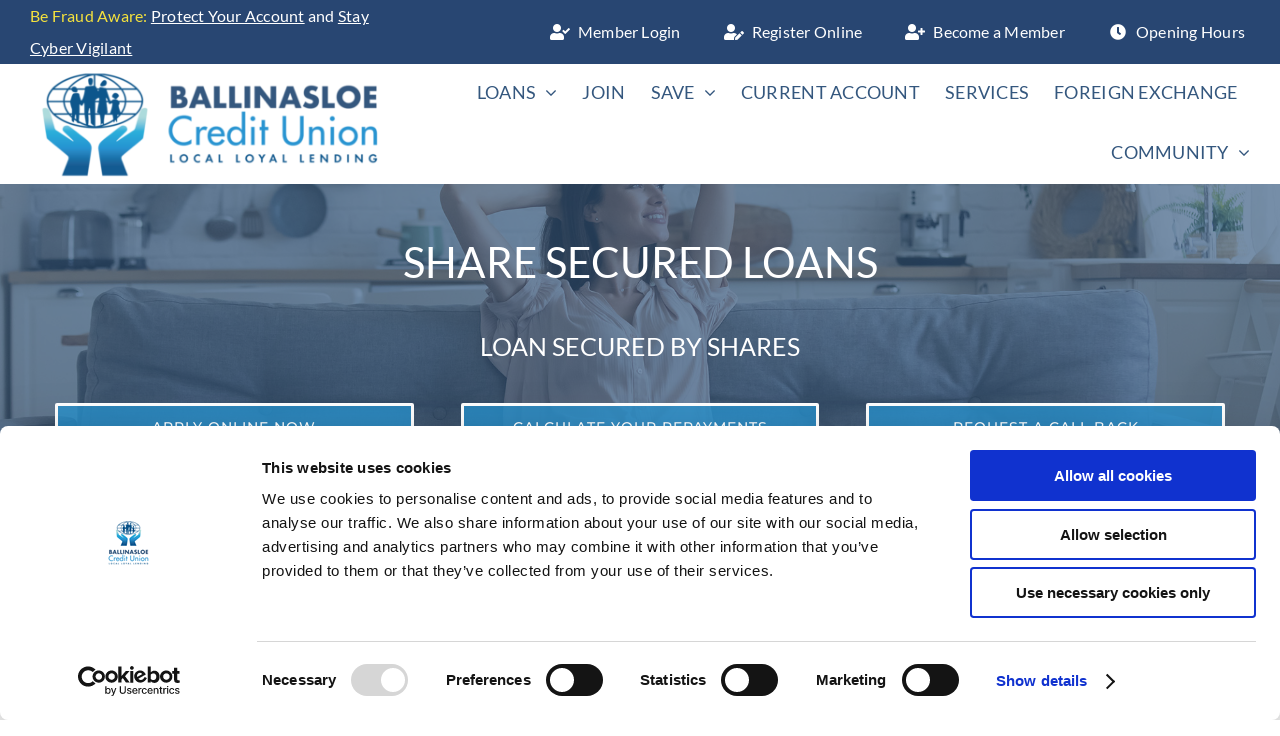

--- FILE ---
content_type: text/html; charset=UTF-8
request_url: https://ballinasloecreditunion.ie/share-secured-loan/
body_size: 24980
content:
<!DOCTYPE html>
<html class="avada-html-layout-wide avada-html-header-position-top avada-is-100-percent-template" lang="en-GB" prefix="og: http://ogp.me/ns# fb: http://ogp.me/ns/fb#">
<head>
	<meta http-equiv="X-UA-Compatible" content="IE=edge" />
	<meta http-equiv="Content-Type" content="text/html; charset=utf-8"/>
	<meta name="viewport" content="width=device-width, initial-scale=1" />
	<script type="text/javascript" data-cookieconsent="ignore">
	window.dataLayer = window.dataLayer || [];

	function gtag() {
		dataLayer.push(arguments);
	}

	gtag("consent", "default", {
		ad_personalization: "denied",
		ad_storage: "denied",
		ad_user_data: "denied",
		analytics_storage: "denied",
		functionality_storage: "denied",
		personalization_storage: "denied",
		security_storage: "granted",
		wait_for_update: 500,
	});
	gtag("set", "ads_data_redaction", true);
	</script>
<script type="text/javascript" data-cookieconsent="ignore">
		(function (w, d, s, l, i) {
		w[l] = w[l] || [];
		w[l].push({'gtm.start': new Date().getTime(), event: 'gtm.js'});
		var f = d.getElementsByTagName(s)[0], j = d.createElement(s), dl = l !== 'dataLayer' ? '&l=' + l : '';
		j.async = true;
		j.src = 'https://www.googletagmanager.com/gtm.js?id=' + i + dl;
		f.parentNode.insertBefore(j, f);
	})(
		window,
		document,
		'script',
		'dataLayer',
		'GTM-WMFPCQQ'
	);
</script>
<script type="text/javascript"
		id="Cookiebot"
		src="https://consent.cookiebot.com/uc.js"
		data-implementation="wp"
		data-cbid="29de6643-e8b9-4c8f-9b32-727e6dae65b5"
							data-blockingmode="auto"
	></script>
<meta name='robots' content='index, follow, max-image-preview:large, max-snippet:-1, max-video-preview:-1' />

	<!-- This site is optimized with the Yoast SEO plugin v26.7 - https://yoast.com/wordpress/plugins/seo/ -->
	<title>Share Secured Loan - Ballinasloe Credit Union</title>
	<link rel="canonical" href="https://ballinasloecreditunion.ie/share-secured-loan/" />
	<meta property="og:locale" content="en_GB" />
	<meta property="og:type" content="article" />
	<meta property="og:title" content="Share Secured Loan - Ballinasloe Credit Union" />
	<meta property="og:url" content="https://ballinasloecreditunion.ie/share-secured-loan/" />
	<meta property="og:site_name" content="Ballinasloe Credit Union" />
	<meta property="article:modified_time" content="2023-08-21T12:39:41+00:00" />
	<meta name="twitter:card" content="summary_large_image" />
	<meta name="twitter:label1" content="Estimated reading time" />
	<meta name="twitter:data1" content="17 minutes" />
	<script type="application/ld+json" class="yoast-schema-graph">{"@context":"https://schema.org","@graph":[{"@type":"WebPage","@id":"https://ballinasloecreditunion.ie/share-secured-loan/","url":"https://ballinasloecreditunion.ie/share-secured-loan/","name":"Share Secured Loan - Ballinasloe Credit Union","isPartOf":{"@id":"https://ballinasloecreditunion.ie/#website"},"datePublished":"2023-08-21T10:54:57+00:00","dateModified":"2023-08-21T12:39:41+00:00","breadcrumb":{"@id":"https://ballinasloecreditunion.ie/share-secured-loan/#breadcrumb"},"inLanguage":"en-GB","potentialAction":[{"@type":"ReadAction","target":["https://ballinasloecreditunion.ie/share-secured-loan/"]}]},{"@type":"BreadcrumbList","@id":"https://ballinasloecreditunion.ie/share-secured-loan/#breadcrumb","itemListElement":[{"@type":"ListItem","position":1,"name":"Home","item":"https://ballinasloecreditunion.ie/"},{"@type":"ListItem","position":2,"name":"Share Secured Loan"}]},{"@type":"WebSite","@id":"https://ballinasloecreditunion.ie/#website","url":"https://ballinasloecreditunion.ie/","name":"Ballinasloe Credit Union","description":"Local - Loyal - Lending","potentialAction":[{"@type":"SearchAction","target":{"@type":"EntryPoint","urlTemplate":"https://ballinasloecreditunion.ie/?s={search_term_string}"},"query-input":{"@type":"PropertyValueSpecification","valueRequired":true,"valueName":"search_term_string"}}],"inLanguage":"en-GB"}]}</script>
	<!-- / Yoast SEO plugin. -->


<link rel="alternate" type="application/rss+xml" title="Ballinasloe Credit Union &raquo; Feed" href="https://ballinasloecreditunion.ie/feed/" />
					<link rel="shortcut icon" href="https://ballinasloecreditunion.ie/wp-content/uploads/2023/06/favicon-32x32-1.png" type="image/x-icon" />
		
					<!-- Apple Touch Icon -->
			<link rel="apple-touch-icon" sizes="180x180" href="https://ballinasloecreditunion.ie/wp-content/uploads/2023/06/apple-touch-icon.png">
		
					<!-- Android Icon -->
			<link rel="icon" sizes="192x192" href="https://ballinasloecreditunion.ie/wp-content/uploads/2023/06/android-chrome-192x192-1.png">
		
					<!-- MS Edge Icon -->
			<meta name="msapplication-TileImage" content="https://ballinasloecreditunion.ie/wp-content/uploads/2023/06/mstile-150x150-1.png">
				<link rel="alternate" title="oEmbed (JSON)" type="application/json+oembed" href="https://ballinasloecreditunion.ie/wp-json/oembed/1.0/embed?url=https%3A%2F%2Fballinasloecreditunion.ie%2Fshare-secured-loan%2F" />
<link rel="alternate" title="oEmbed (XML)" type="text/xml+oembed" href="https://ballinasloecreditunion.ie/wp-json/oembed/1.0/embed?url=https%3A%2F%2Fballinasloecreditunion.ie%2Fshare-secured-loan%2F&#038;format=xml" />
					<meta name="description" content="SHARE SECURED LOANS  

LOAN SECURED BY SHARES  Apply Online Now  Calculate Your Repayments  Request a Call Back      

Share Secured Loans Our Loan Secured by Shares is available to members who have an amount of savings with the credit union, and who wish to borrow up to"/>
				
		<meta property="og:locale" content="en_GB"/>
		<meta property="og:type" content="article"/>
		<meta property="og:site_name" content="Ballinasloe Credit Union"/>
		<meta property="og:title" content="Share Secured Loan - Ballinasloe Credit Union"/>
				<meta property="og:description" content="SHARE SECURED LOANS  

LOAN SECURED BY SHARES  Apply Online Now  Calculate Your Repayments  Request a Call Back      

Share Secured Loans Our Loan Secured by Shares is available to members who have an amount of savings with the credit union, and who wish to borrow up to"/>
				<meta property="og:url" content="https://ballinasloecreditunion.ie/share-secured-loan/"/>
													<meta property="article:modified_time" content="2023-08-21T12:39:41+00:00"/>
											<meta property="og:image" content="https://ballinasloecreditunion.ie/wp-content/uploads/2023/06/BCU-LOGO-WEBSITE-SMALL.png"/>
		<meta property="og:image:width" content="300"/>
		<meta property="og:image:height" content="91"/>
		<meta property="og:image:type" content="image/png"/>
						<!-- This site uses the Google Analytics by MonsterInsights plugin v9.11.1 - Using Analytics tracking - https://www.monsterinsights.com/ -->
							<script src="//www.googletagmanager.com/gtag/js?id=G-JBH28FHQ00"  data-cfasync="false" data-wpfc-render="false" type="text/javascript" async></script>
			<script data-cfasync="false" data-wpfc-render="false" type="text/javascript">
				var mi_version = '9.11.1';
				var mi_track_user = true;
				var mi_no_track_reason = '';
								var MonsterInsightsDefaultLocations = {"page_location":"https:\/\/ballinasloecreditunion.ie\/share-secured-loan\/"};
								MonsterInsightsDefaultLocations.page_location = window.location.href;
								if ( typeof MonsterInsightsPrivacyGuardFilter === 'function' ) {
					var MonsterInsightsLocations = (typeof MonsterInsightsExcludeQuery === 'object') ? MonsterInsightsPrivacyGuardFilter( MonsterInsightsExcludeQuery ) : MonsterInsightsPrivacyGuardFilter( MonsterInsightsDefaultLocations );
				} else {
					var MonsterInsightsLocations = (typeof MonsterInsightsExcludeQuery === 'object') ? MonsterInsightsExcludeQuery : MonsterInsightsDefaultLocations;
				}

								var disableStrs = [
										'ga-disable-G-JBH28FHQ00',
									];

				/* Function to detect opted out users */
				function __gtagTrackerIsOptedOut() {
					for (var index = 0; index < disableStrs.length; index++) {
						if (document.cookie.indexOf(disableStrs[index] + '=true') > -1) {
							return true;
						}
					}

					return false;
				}

				/* Disable tracking if the opt-out cookie exists. */
				if (__gtagTrackerIsOptedOut()) {
					for (var index = 0; index < disableStrs.length; index++) {
						window[disableStrs[index]] = true;
					}
				}

				/* Opt-out function */
				function __gtagTrackerOptout() {
					for (var index = 0; index < disableStrs.length; index++) {
						document.cookie = disableStrs[index] + '=true; expires=Thu, 31 Dec 2099 23:59:59 UTC; path=/';
						window[disableStrs[index]] = true;
					}
				}

				if ('undefined' === typeof gaOptout) {
					function gaOptout() {
						__gtagTrackerOptout();
					}
				}
								window.dataLayer = window.dataLayer || [];

				window.MonsterInsightsDualTracker = {
					helpers: {},
					trackers: {},
				};
				if (mi_track_user) {
					function __gtagDataLayer() {
						dataLayer.push(arguments);
					}

					function __gtagTracker(type, name, parameters) {
						if (!parameters) {
							parameters = {};
						}

						if (parameters.send_to) {
							__gtagDataLayer.apply(null, arguments);
							return;
						}

						if (type === 'event') {
														parameters.send_to = monsterinsights_frontend.v4_id;
							var hookName = name;
							if (typeof parameters['event_category'] !== 'undefined') {
								hookName = parameters['event_category'] + ':' + name;
							}

							if (typeof MonsterInsightsDualTracker.trackers[hookName] !== 'undefined') {
								MonsterInsightsDualTracker.trackers[hookName](parameters);
							} else {
								__gtagDataLayer('event', name, parameters);
							}
							
						} else {
							__gtagDataLayer.apply(null, arguments);
						}
					}

					__gtagTracker('js', new Date());
					__gtagTracker('set', {
						'developer_id.dZGIzZG': true,
											});
					if ( MonsterInsightsLocations.page_location ) {
						__gtagTracker('set', MonsterInsightsLocations);
					}
										__gtagTracker('config', 'G-JBH28FHQ00', {"forceSSL":"true","link_attribution":"true"} );
										window.gtag = __gtagTracker;										(function () {
						/* https://developers.google.com/analytics/devguides/collection/analyticsjs/ */
						/* ga and __gaTracker compatibility shim. */
						var noopfn = function () {
							return null;
						};
						var newtracker = function () {
							return new Tracker();
						};
						var Tracker = function () {
							return null;
						};
						var p = Tracker.prototype;
						p.get = noopfn;
						p.set = noopfn;
						p.send = function () {
							var args = Array.prototype.slice.call(arguments);
							args.unshift('send');
							__gaTracker.apply(null, args);
						};
						var __gaTracker = function () {
							var len = arguments.length;
							if (len === 0) {
								return;
							}
							var f = arguments[len - 1];
							if (typeof f !== 'object' || f === null || typeof f.hitCallback !== 'function') {
								if ('send' === arguments[0]) {
									var hitConverted, hitObject = false, action;
									if ('event' === arguments[1]) {
										if ('undefined' !== typeof arguments[3]) {
											hitObject = {
												'eventAction': arguments[3],
												'eventCategory': arguments[2],
												'eventLabel': arguments[4],
												'value': arguments[5] ? arguments[5] : 1,
											}
										}
									}
									if ('pageview' === arguments[1]) {
										if ('undefined' !== typeof arguments[2]) {
											hitObject = {
												'eventAction': 'page_view',
												'page_path': arguments[2],
											}
										}
									}
									if (typeof arguments[2] === 'object') {
										hitObject = arguments[2];
									}
									if (typeof arguments[5] === 'object') {
										Object.assign(hitObject, arguments[5]);
									}
									if ('undefined' !== typeof arguments[1].hitType) {
										hitObject = arguments[1];
										if ('pageview' === hitObject.hitType) {
											hitObject.eventAction = 'page_view';
										}
									}
									if (hitObject) {
										action = 'timing' === arguments[1].hitType ? 'timing_complete' : hitObject.eventAction;
										hitConverted = mapArgs(hitObject);
										__gtagTracker('event', action, hitConverted);
									}
								}
								return;
							}

							function mapArgs(args) {
								var arg, hit = {};
								var gaMap = {
									'eventCategory': 'event_category',
									'eventAction': 'event_action',
									'eventLabel': 'event_label',
									'eventValue': 'event_value',
									'nonInteraction': 'non_interaction',
									'timingCategory': 'event_category',
									'timingVar': 'name',
									'timingValue': 'value',
									'timingLabel': 'event_label',
									'page': 'page_path',
									'location': 'page_location',
									'title': 'page_title',
									'referrer' : 'page_referrer',
								};
								for (arg in args) {
																		if (!(!args.hasOwnProperty(arg) || !gaMap.hasOwnProperty(arg))) {
										hit[gaMap[arg]] = args[arg];
									} else {
										hit[arg] = args[arg];
									}
								}
								return hit;
							}

							try {
								f.hitCallback();
							} catch (ex) {
							}
						};
						__gaTracker.create = newtracker;
						__gaTracker.getByName = newtracker;
						__gaTracker.getAll = function () {
							return [];
						};
						__gaTracker.remove = noopfn;
						__gaTracker.loaded = true;
						window['__gaTracker'] = __gaTracker;
					})();
									} else {
										console.log("");
					(function () {
						function __gtagTracker() {
							return null;
						}

						window['__gtagTracker'] = __gtagTracker;
						window['gtag'] = __gtagTracker;
					})();
									}
			</script>
							<!-- / Google Analytics by MonsterInsights -->
		<style id='wp-img-auto-sizes-contain-inline-css' type='text/css'>
img:is([sizes=auto i],[sizes^="auto," i]){contain-intrinsic-size:3000px 1500px}
/*# sourceURL=wp-img-auto-sizes-contain-inline-css */
</style>
<link rel='stylesheet' id='bcu_style-css' href='https://ballinasloecreditunion.ie/wp-content/plugins/bcu/bcu.css' type='text/css' media='all' />
<link rel='stylesheet' id='bcumulti_style-css' href='https://ballinasloecreditunion.ie/wp-content/plugins/bcumulti/bcumulti.css' type='text/css' media='all' />
<link rel='stylesheet' id='callback_style-css' href='https://ballinasloecreditunion.ie/wp-content/plugins/callback/callback.css' type='text/css' media='all' />
<link rel='stylesheet' id='externallinknotice-style-css' href='https://ballinasloecreditunion.ie/wp-content/plugins/leaving-notice-popup-for-external-links/css/leaving-notice-popup.css' type='text/css' media='all' />
<link rel='stylesheet' id='master-popups-css' href='https://ballinasloecreditunion.ie/wp-content/plugins/master-popups/assets/public/css/master-popups.min.css' type='text/css' media='all' />
<link rel='stylesheet' id='mpp-font-awesome-css' href='https://ballinasloecreditunion.ie/wp-content/plugins/master-popups/assets/public/css/font-awesome.css' type='text/css' media='all' />
<link rel='stylesheet' id='mpp-fontface-fontawesome-css' href='https://ballinasloecreditunion.ie/wp-content/plugins/master-popups/assets/public/css/mpp-fontface-fontawesome.css' type='text/css' media='all' />
<link rel='stylesheet' id='my-style-css' href='https://ballinasloecreditunion.ie/wp-content/plugins/motorcheckerapi/css/motorapi_css.css' type='text/css' media='all' />
<link rel='stylesheet' id='child-style-css' href='https://ballinasloecreditunion.ie/wp-content/themes/Avada-Child-Theme/style.css' type='text/css' media='all' />
<link rel='stylesheet' id='fusion-dynamic-css-css' href='https://ballinasloecreditunion.ie/wp-content/uploads/fusion-styles/2ce87862f64393e1c1c4f90059bb5639.min.css' type='text/css' media='all' />
<script type="text/javascript" src="https://ballinasloecreditunion.ie/wp-content/plugins/google-analytics-for-wordpress/assets/js/frontend-gtag.min.js" id="monsterinsights-frontend-script-js" async="async" data-wp-strategy="async"></script>
<script data-cfasync="false" data-wpfc-render="false" type="text/javascript" id='monsterinsights-frontend-script-js-extra'>/* <![CDATA[ */
var monsterinsights_frontend = {"js_events_tracking":"true","download_extensions":"doc,pdf,ppt,zip,xls,docx,pptx,xlsx","inbound_paths":"[{\"path\":\"\\\/go\\\/\",\"label\":\"affiliate\"},{\"path\":\"\\\/recommend\\\/\",\"label\":\"affiliate\"}]","home_url":"https:\/\/ballinasloecreditunion.ie","hash_tracking":"false","v4_id":"G-JBH28FHQ00"};/* ]]> */
</script>
<script type="text/javascript" src="https://ballinasloecreditunion.ie/wp-includes/js/jquery/jquery.min.js" id="jquery-core-js"></script>
<script type="text/javascript" id="motorcheckapi_js-js-extra">
/* <![CDATA[ */
var myAjax = {"ajax_url":"https://ballinasloecreditunion.ie/wp-admin/admin-ajax.php"};
//# sourceURL=motorcheckapi_js-js-extra
/* ]]> */
</script>
<script type="text/javascript" src="https://ballinasloecreditunion.ie/wp-content/plugins/motorcheckerapi/js/custom.js" id="motorcheckapi_js-js"></script>
<link rel="https://api.w.org/" href="https://ballinasloecreditunion.ie/wp-json/" /><link rel="alternate" title="JSON" type="application/json" href="https://ballinasloecreditunion.ie/wp-json/wp/v2/pages/5522" /><link rel="EditURI" type="application/rsd+xml" title="RSD" href="https://ballinasloecreditunion.ie/xmlrpc.php?rsd" />
<link rel='shortlink' href='https://ballinasloecreditunion.ie/?p=5522' />
<script type="text/javascript">bcu__rates = [];</script><link rel="preload" href="https://ballinasloecreditunion.ie/wp-content/uploads/fusion-gfonts/JTUSjIg1_i6t8kCHKm459Wlhyw.woff2" as="font" type="font/woff2" crossorigin><link rel="preload" href="https://ballinasloecreditunion.ie/wp-content/uploads/fusion-gfonts/xMQbuFFYT72XzQUpDg.woff2" as="font" type="font/woff2" crossorigin><style type="text/css" id="css-fb-visibility">@media screen and (max-width: 640px){.fusion-no-small-visibility{display:none !important;}body .sm-text-align-center{text-align:center !important;}body .sm-text-align-left{text-align:left !important;}body .sm-text-align-right{text-align:right !important;}body .sm-text-align-justify{text-align:justify !important;}body .sm-flex-align-center{justify-content:center !important;}body .sm-flex-align-flex-start{justify-content:flex-start !important;}body .sm-flex-align-flex-end{justify-content:flex-end !important;}body .sm-mx-auto{margin-left:auto !important;margin-right:auto !important;}body .sm-ml-auto{margin-left:auto !important;}body .sm-mr-auto{margin-right:auto !important;}body .fusion-absolute-position-small{position:absolute;top:auto;width:100%;}.awb-sticky.awb-sticky-small{ position: sticky; top: var(--awb-sticky-offset,0); }}@media screen and (min-width: 641px) and (max-width: 1024px){.fusion-no-medium-visibility{display:none !important;}body .md-text-align-center{text-align:center !important;}body .md-text-align-left{text-align:left !important;}body .md-text-align-right{text-align:right !important;}body .md-text-align-justify{text-align:justify !important;}body .md-flex-align-center{justify-content:center !important;}body .md-flex-align-flex-start{justify-content:flex-start !important;}body .md-flex-align-flex-end{justify-content:flex-end !important;}body .md-mx-auto{margin-left:auto !important;margin-right:auto !important;}body .md-ml-auto{margin-left:auto !important;}body .md-mr-auto{margin-right:auto !important;}body .fusion-absolute-position-medium{position:absolute;top:auto;width:100%;}.awb-sticky.awb-sticky-medium{ position: sticky; top: var(--awb-sticky-offset,0); }}@media screen and (min-width: 1025px){.fusion-no-large-visibility{display:none !important;}body .lg-text-align-center{text-align:center !important;}body .lg-text-align-left{text-align:left !important;}body .lg-text-align-right{text-align:right !important;}body .lg-text-align-justify{text-align:justify !important;}body .lg-flex-align-center{justify-content:center !important;}body .lg-flex-align-flex-start{justify-content:flex-start !important;}body .lg-flex-align-flex-end{justify-content:flex-end !important;}body .lg-mx-auto{margin-left:auto !important;margin-right:auto !important;}body .lg-ml-auto{margin-left:auto !important;}body .lg-mr-auto{margin-right:auto !important;}body .fusion-absolute-position-large{position:absolute;top:auto;width:100%;}.awb-sticky.awb-sticky-large{ position: sticky; top: var(--awb-sticky-offset,0); }}</style>

<!-- MPP:MasterPopups v3.8.7 -->

<!-- MPP:MasterPopups:Header -->
<style>
/* Custom CSS*/

</style>
<script type='text/javascript'>
 var MPP_POPUP_OPTIONS = {};
 var MPP_POPUP_DISPLAY_OPTIONS = {};
</script>

<script>

</script>


<!-- MPP:MasterPopups:Header End -->

<meta name="generator" content="Powered by Slider Revolution 6.7.39 - responsive, Mobile-Friendly Slider Plugin for WordPress with comfortable drag and drop interface." />
<script>function setREVStartSize(e){
			//window.requestAnimationFrame(function() {
				window.RSIW = window.RSIW===undefined ? window.innerWidth : window.RSIW;
				window.RSIH = window.RSIH===undefined ? window.innerHeight : window.RSIH;
				try {
					var pw = document.getElementById(e.c).parentNode.offsetWidth,
						newh;
					pw = pw===0 || isNaN(pw) || (e.l=="fullwidth" || e.layout=="fullwidth") ? window.RSIW : pw;
					e.tabw = e.tabw===undefined ? 0 : parseInt(e.tabw);
					e.thumbw = e.thumbw===undefined ? 0 : parseInt(e.thumbw);
					e.tabh = e.tabh===undefined ? 0 : parseInt(e.tabh);
					e.thumbh = e.thumbh===undefined ? 0 : parseInt(e.thumbh);
					e.tabhide = e.tabhide===undefined ? 0 : parseInt(e.tabhide);
					e.thumbhide = e.thumbhide===undefined ? 0 : parseInt(e.thumbhide);
					e.mh = e.mh===undefined || e.mh=="" || e.mh==="auto" ? 0 : parseInt(e.mh,0);
					if(e.layout==="fullscreen" || e.l==="fullscreen")
						newh = Math.max(e.mh,window.RSIH);
					else{
						e.gw = Array.isArray(e.gw) ? e.gw : [e.gw];
						for (var i in e.rl) if (e.gw[i]===undefined || e.gw[i]===0) e.gw[i] = e.gw[i-1];
						e.gh = e.el===undefined || e.el==="" || (Array.isArray(e.el) && e.el.length==0)? e.gh : e.el;
						e.gh = Array.isArray(e.gh) ? e.gh : [e.gh];
						for (var i in e.rl) if (e.gh[i]===undefined || e.gh[i]===0) e.gh[i] = e.gh[i-1];
											
						var nl = new Array(e.rl.length),
							ix = 0,
							sl;
						e.tabw = e.tabhide>=pw ? 0 : e.tabw;
						e.thumbw = e.thumbhide>=pw ? 0 : e.thumbw;
						e.tabh = e.tabhide>=pw ? 0 : e.tabh;
						e.thumbh = e.thumbhide>=pw ? 0 : e.thumbh;
						for (var i in e.rl) nl[i] = e.rl[i]<window.RSIW ? 0 : e.rl[i];
						sl = nl[0];
						for (var i in nl) if (sl>nl[i] && nl[i]>0) { sl = nl[i]; ix=i;}
						var m = pw>(e.gw[ix]+e.tabw+e.thumbw) ? 1 : (pw-(e.tabw+e.thumbw)) / (e.gw[ix]);
						newh =  (e.gh[ix] * m) + (e.tabh + e.thumbh);
					}
					var el = document.getElementById(e.c);
					if (el!==null && el) el.style.height = newh+"px";
					el = document.getElementById(e.c+"_wrapper");
					if (el!==null && el) {
						el.style.height = newh+"px";
						el.style.display = "block";
					}
				} catch(e){
					console.log("Failure at Presize of Slider:" + e)
				}
			//});
		  };</script>
		<script type="text/javascript">
			var doc = document.documentElement;
			doc.setAttribute( 'data-useragent', navigator.userAgent );
		</script>
		<!-- Cookiebot: must be the very first script -->
<script id="Cookiebot"
        src="https://consent.cookiebot.com/uc.js"
        data-cbid="29de6643-e8b9-4c8f-9b32-727e6dae65b5"
        data-blockingmode="auto"
        type="text/javascript"></script>

<!-- Google Consent Mode v2: deny until user consents -->
<script>
  window.dataLayer = window.dataLayer || [];
  function gtag(){ dataLayer.push(arguments); }
  gtag('consent', 'default', {
    ad_storage: 'denied',
    ad_user_data: 'denied',
    ad_personalization: 'denied',
    analytics_storage: 'denied',
    functionality_storage: 'denied',
    security_storage: 'granted'
  });
</script>

<!-- Google Tag Manager -->
<script>
(function(w,d,s,l,i){w[l]=w[l]||[];w[l].push({'gtm.start':
new Date().getTime(),event:'gtm.js'});var f=d.getElementsByTagName(s)[0],
j=d.createElement(s),dl=l!='dataLayer'?'&l='+l:'';j.async=true;j.src=
'https://www.googletagmanager.com/gtm.js?id='+i+dl;f.parentNode.insertBefore(j,f);
})(window,document,'script','dataLayer','GTM-WMFPCQQ');
</script>
<!-- End Google Tag Manager -->

	<style id='global-styles-inline-css' type='text/css'>
:root{--wp--preset--aspect-ratio--square: 1;--wp--preset--aspect-ratio--4-3: 4/3;--wp--preset--aspect-ratio--3-4: 3/4;--wp--preset--aspect-ratio--3-2: 3/2;--wp--preset--aspect-ratio--2-3: 2/3;--wp--preset--aspect-ratio--16-9: 16/9;--wp--preset--aspect-ratio--9-16: 9/16;--wp--preset--color--black: #000000;--wp--preset--color--cyan-bluish-gray: #abb8c3;--wp--preset--color--white: #ffffff;--wp--preset--color--pale-pink: #f78da7;--wp--preset--color--vivid-red: #cf2e2e;--wp--preset--color--luminous-vivid-orange: #ff6900;--wp--preset--color--luminous-vivid-amber: #fcb900;--wp--preset--color--light-green-cyan: #7bdcb5;--wp--preset--color--vivid-green-cyan: #00d084;--wp--preset--color--pale-cyan-blue: #8ed1fc;--wp--preset--color--vivid-cyan-blue: #0693e3;--wp--preset--color--vivid-purple: #9b51e0;--wp--preset--color--awb-color-1: #ffffff;--wp--preset--color--awb-color-2: #2894d1;--wp--preset--color--awb-color-3: #34577e;--wp--preset--color--awb-color-4: #227eba;--wp--preset--color--awb-color-5: #78c6dd;--wp--preset--color--awb-color-6: #212934;--wp--preset--color--awb-color-7: #1c1c1c;--wp--preset--color--awb-color-8: #000000;--wp--preset--gradient--vivid-cyan-blue-to-vivid-purple: linear-gradient(135deg,rgb(6,147,227) 0%,rgb(155,81,224) 100%);--wp--preset--gradient--light-green-cyan-to-vivid-green-cyan: linear-gradient(135deg,rgb(122,220,180) 0%,rgb(0,208,130) 100%);--wp--preset--gradient--luminous-vivid-amber-to-luminous-vivid-orange: linear-gradient(135deg,rgb(252,185,0) 0%,rgb(255,105,0) 100%);--wp--preset--gradient--luminous-vivid-orange-to-vivid-red: linear-gradient(135deg,rgb(255,105,0) 0%,rgb(207,46,46) 100%);--wp--preset--gradient--very-light-gray-to-cyan-bluish-gray: linear-gradient(135deg,rgb(238,238,238) 0%,rgb(169,184,195) 100%);--wp--preset--gradient--cool-to-warm-spectrum: linear-gradient(135deg,rgb(74,234,220) 0%,rgb(151,120,209) 20%,rgb(207,42,186) 40%,rgb(238,44,130) 60%,rgb(251,105,98) 80%,rgb(254,248,76) 100%);--wp--preset--gradient--blush-light-purple: linear-gradient(135deg,rgb(255,206,236) 0%,rgb(152,150,240) 100%);--wp--preset--gradient--blush-bordeaux: linear-gradient(135deg,rgb(254,205,165) 0%,rgb(254,45,45) 50%,rgb(107,0,62) 100%);--wp--preset--gradient--luminous-dusk: linear-gradient(135deg,rgb(255,203,112) 0%,rgb(199,81,192) 50%,rgb(65,88,208) 100%);--wp--preset--gradient--pale-ocean: linear-gradient(135deg,rgb(255,245,203) 0%,rgb(182,227,212) 50%,rgb(51,167,181) 100%);--wp--preset--gradient--electric-grass: linear-gradient(135deg,rgb(202,248,128) 0%,rgb(113,206,126) 100%);--wp--preset--gradient--midnight: linear-gradient(135deg,rgb(2,3,129) 0%,rgb(40,116,252) 100%);--wp--preset--font-size--small: 13.5px;--wp--preset--font-size--medium: 20px;--wp--preset--font-size--large: 27px;--wp--preset--font-size--x-large: 42px;--wp--preset--font-size--normal: 18px;--wp--preset--font-size--xlarge: 36px;--wp--preset--font-size--huge: 54px;--wp--preset--spacing--20: 0.44rem;--wp--preset--spacing--30: 0.67rem;--wp--preset--spacing--40: 1rem;--wp--preset--spacing--50: 1.5rem;--wp--preset--spacing--60: 2.25rem;--wp--preset--spacing--70: 3.38rem;--wp--preset--spacing--80: 5.06rem;--wp--preset--shadow--natural: 6px 6px 9px rgba(0, 0, 0, 0.2);--wp--preset--shadow--deep: 12px 12px 50px rgba(0, 0, 0, 0.4);--wp--preset--shadow--sharp: 6px 6px 0px rgba(0, 0, 0, 0.2);--wp--preset--shadow--outlined: 6px 6px 0px -3px rgb(255, 255, 255), 6px 6px rgb(0, 0, 0);--wp--preset--shadow--crisp: 6px 6px 0px rgb(0, 0, 0);}:where(.is-layout-flex){gap: 0.5em;}:where(.is-layout-grid){gap: 0.5em;}body .is-layout-flex{display: flex;}.is-layout-flex{flex-wrap: wrap;align-items: center;}.is-layout-flex > :is(*, div){margin: 0;}body .is-layout-grid{display: grid;}.is-layout-grid > :is(*, div){margin: 0;}:where(.wp-block-columns.is-layout-flex){gap: 2em;}:where(.wp-block-columns.is-layout-grid){gap: 2em;}:where(.wp-block-post-template.is-layout-flex){gap: 1.25em;}:where(.wp-block-post-template.is-layout-grid){gap: 1.25em;}.has-black-color{color: var(--wp--preset--color--black) !important;}.has-cyan-bluish-gray-color{color: var(--wp--preset--color--cyan-bluish-gray) !important;}.has-white-color{color: var(--wp--preset--color--white) !important;}.has-pale-pink-color{color: var(--wp--preset--color--pale-pink) !important;}.has-vivid-red-color{color: var(--wp--preset--color--vivid-red) !important;}.has-luminous-vivid-orange-color{color: var(--wp--preset--color--luminous-vivid-orange) !important;}.has-luminous-vivid-amber-color{color: var(--wp--preset--color--luminous-vivid-amber) !important;}.has-light-green-cyan-color{color: var(--wp--preset--color--light-green-cyan) !important;}.has-vivid-green-cyan-color{color: var(--wp--preset--color--vivid-green-cyan) !important;}.has-pale-cyan-blue-color{color: var(--wp--preset--color--pale-cyan-blue) !important;}.has-vivid-cyan-blue-color{color: var(--wp--preset--color--vivid-cyan-blue) !important;}.has-vivid-purple-color{color: var(--wp--preset--color--vivid-purple) !important;}.has-black-background-color{background-color: var(--wp--preset--color--black) !important;}.has-cyan-bluish-gray-background-color{background-color: var(--wp--preset--color--cyan-bluish-gray) !important;}.has-white-background-color{background-color: var(--wp--preset--color--white) !important;}.has-pale-pink-background-color{background-color: var(--wp--preset--color--pale-pink) !important;}.has-vivid-red-background-color{background-color: var(--wp--preset--color--vivid-red) !important;}.has-luminous-vivid-orange-background-color{background-color: var(--wp--preset--color--luminous-vivid-orange) !important;}.has-luminous-vivid-amber-background-color{background-color: var(--wp--preset--color--luminous-vivid-amber) !important;}.has-light-green-cyan-background-color{background-color: var(--wp--preset--color--light-green-cyan) !important;}.has-vivid-green-cyan-background-color{background-color: var(--wp--preset--color--vivid-green-cyan) !important;}.has-pale-cyan-blue-background-color{background-color: var(--wp--preset--color--pale-cyan-blue) !important;}.has-vivid-cyan-blue-background-color{background-color: var(--wp--preset--color--vivid-cyan-blue) !important;}.has-vivid-purple-background-color{background-color: var(--wp--preset--color--vivid-purple) !important;}.has-black-border-color{border-color: var(--wp--preset--color--black) !important;}.has-cyan-bluish-gray-border-color{border-color: var(--wp--preset--color--cyan-bluish-gray) !important;}.has-white-border-color{border-color: var(--wp--preset--color--white) !important;}.has-pale-pink-border-color{border-color: var(--wp--preset--color--pale-pink) !important;}.has-vivid-red-border-color{border-color: var(--wp--preset--color--vivid-red) !important;}.has-luminous-vivid-orange-border-color{border-color: var(--wp--preset--color--luminous-vivid-orange) !important;}.has-luminous-vivid-amber-border-color{border-color: var(--wp--preset--color--luminous-vivid-amber) !important;}.has-light-green-cyan-border-color{border-color: var(--wp--preset--color--light-green-cyan) !important;}.has-vivid-green-cyan-border-color{border-color: var(--wp--preset--color--vivid-green-cyan) !important;}.has-pale-cyan-blue-border-color{border-color: var(--wp--preset--color--pale-cyan-blue) !important;}.has-vivid-cyan-blue-border-color{border-color: var(--wp--preset--color--vivid-cyan-blue) !important;}.has-vivid-purple-border-color{border-color: var(--wp--preset--color--vivid-purple) !important;}.has-vivid-cyan-blue-to-vivid-purple-gradient-background{background: var(--wp--preset--gradient--vivid-cyan-blue-to-vivid-purple) !important;}.has-light-green-cyan-to-vivid-green-cyan-gradient-background{background: var(--wp--preset--gradient--light-green-cyan-to-vivid-green-cyan) !important;}.has-luminous-vivid-amber-to-luminous-vivid-orange-gradient-background{background: var(--wp--preset--gradient--luminous-vivid-amber-to-luminous-vivid-orange) !important;}.has-luminous-vivid-orange-to-vivid-red-gradient-background{background: var(--wp--preset--gradient--luminous-vivid-orange-to-vivid-red) !important;}.has-very-light-gray-to-cyan-bluish-gray-gradient-background{background: var(--wp--preset--gradient--very-light-gray-to-cyan-bluish-gray) !important;}.has-cool-to-warm-spectrum-gradient-background{background: var(--wp--preset--gradient--cool-to-warm-spectrum) !important;}.has-blush-light-purple-gradient-background{background: var(--wp--preset--gradient--blush-light-purple) !important;}.has-blush-bordeaux-gradient-background{background: var(--wp--preset--gradient--blush-bordeaux) !important;}.has-luminous-dusk-gradient-background{background: var(--wp--preset--gradient--luminous-dusk) !important;}.has-pale-ocean-gradient-background{background: var(--wp--preset--gradient--pale-ocean) !important;}.has-electric-grass-gradient-background{background: var(--wp--preset--gradient--electric-grass) !important;}.has-midnight-gradient-background{background: var(--wp--preset--gradient--midnight) !important;}.has-small-font-size{font-size: var(--wp--preset--font-size--small) !important;}.has-medium-font-size{font-size: var(--wp--preset--font-size--medium) !important;}.has-large-font-size{font-size: var(--wp--preset--font-size--large) !important;}.has-x-large-font-size{font-size: var(--wp--preset--font-size--x-large) !important;}
/*# sourceURL=global-styles-inline-css */
</style>
<link rel='stylesheet' id='rs-plugin-settings-css' href='//ballinasloecreditunion.ie/wp-content/plugins/revslider/sr6/assets/css/rs6.css' type='text/css' media='all' />
<style id='rs-plugin-settings-inline-css' type='text/css'>
#rs-demo-id {}
/*# sourceURL=rs-plugin-settings-inline-css */
</style>
</head>

<body class="wp-singular page-template page-template-100-width page-template-100-width-php page page-id-5522 wp-theme-Avada wp-child-theme-Avada-Child-Theme fusion-image-hovers fusion-pagination-sizing fusion-button_type-flat fusion-button_span-no fusion-button_gradient-linear avada-image-rollover-circle-yes avada-image-rollover-no fusion-body ltr fusion-sticky-header no-mobile-slidingbar no-desktop-totop no-mobile-totop fusion-disable-outline fusion-sub-menu-fade mobile-logo-pos-left layout-wide-mode avada-has-boxed-modal-shadow-none layout-scroll-offset-full avada-has-zero-margin-offset-top fusion-top-header menu-text-align-center mobile-menu-design-modern fusion-show-pagination-text fusion-header-layout-v3 avada-responsive avada-footer-fx-none avada-menu-highlight-style-arrow fusion-search-form-classic fusion-main-menu-search-overlay fusion-avatar-square avada-dropdown-styles avada-blog-layout-grid avada-blog-archive-layout-large avada-header-shadow-yes avada-menu-icon-position-left avada-has-megamenu-shadow avada-has-mainmenu-dropdown-divider avada-has-pagetitle-bg-full avada-has-pagetitle-bg-parallax avada-has-titlebar-hide avada-has-pagination-padding avada-flyout-menu-direction-fade avada-ec-views-v1 awb-link-decoration" data-awb-post-id="5522">
	<script>
document.addEventListener("DOMContentLoaded", function () {
  // Add aria-label to menu/flyout close buttons if missing
  document.querySelectorAll('button.awb-menu__flyout-close, .fusion-header-wrapper .close-button').forEach(function (btn) {
    if (!btn.hasAttribute('aria-label')) {
      btn.setAttribute('aria-label', 'Close menu');
    }
  });
});
</script>	<a class="skip-link screen-reader-text" href="#content">Skip to content</a>

	<div id="boxed-wrapper">
		
		<div id="wrapper" class="fusion-wrapper">
			<div id="home" style="position:relative;top:-1px;"></div>
												<div class="fusion-tb-header"><header class="fusion-fullwidth fullwidth-box fusion-builder-row-1 fusion-flex-container has-pattern-background has-mask-background hundred-percent-fullwidth non-hundred-percent-height-scrolling" style="--link_hover_color: #f5e23d;--link_color: #ffffff;--awb-border-radius-top-left:0px;--awb-border-radius-top-right:0px;--awb-border-radius-bottom-right:0px;--awb-border-radius-bottom-left:0px;--awb-padding-top:0px;--awb-padding-bottom:0px;--awb-background-color:#284672;--awb-flex-wrap:wrap;" ><div class="fusion-builder-row fusion-row fusion-flex-align-items-center fusion-flex-content-wrap" style="width:104% !important;max-width:104% !important;margin-left: calc(-4% / 2 );margin-right: calc(-4% / 2 );"><div class="fusion-layout-column fusion_builder_column fusion-builder-column-0 fusion_builder_column_1_3 1_3 fusion-flex-column fusion-no-small-visibility" style="--awb-padding-top-small:15px;--awb-padding-bottom-small:15px;--awb-bg-size:cover;--awb-width-large:33.3333333333%;--awb-margin-top-large:0px;--awb-spacing-right-large:5.76%;--awb-margin-bottom-large:0px;--awb-spacing-left-large:5.76%;--awb-width-medium:40%;--awb-order-medium:0;--awb-spacing-right-medium:4.8%;--awb-spacing-left-medium:4.8%;--awb-width-small:100%;--awb-order-small:0;--awb-spacing-right-small:1.92%;--awb-spacing-left-small:1.92%;" data-scroll-devices="small-visibility,medium-visibility,large-visibility"><div class="fusion-column-wrapper fusion-column-has-shadow fusion-flex-justify-content-center fusion-content-layout-column"><div class="fusion-text fusion-text-1 fusion-text-no-margin" style="--awb-font-size:16px;--awb-line-height:2;--awb-letter-spacing:var(--awb-typography5-letter-spacing);--awb-text-transform:var(--awb-typography5-text-transform);--awb-text-color:#ffffff;--awb-text-font-family:&quot;Lato&quot;;--awb-text-font-style:normal;--awb-text-font-weight:400;"><p><span style="color: rgba(245,226,61,1);">Be Fraud Aware:</span> <u><a href="https://ballinasloecreditunion.ie/fraud-awareness/">Protect Your Account</a></u> and <u><a href="https://ballinasloecreditunion.ie/cyber-awareness/">Stay Cyber Vigilant</a></u></p>
</div></div></div><div class="fusion-layout-column fusion_builder_column fusion-builder-column-1 fusion_builder_column_2_3 2_3 fusion-flex-column" style="--awb-bg-size:cover;--awb-width-large:66.6666666667%;--awb-margin-top-large:0px;--awb-spacing-right-large:2.88%;--awb-margin-bottom-large:0px;--awb-spacing-left-large:2.88%;--awb-width-medium:60%;--awb-order-medium:0;--awb-spacing-right-medium:3.2%;--awb-spacing-left-medium:3.2%;--awb-width-small:100%;--awb-order-small:0;--awb-spacing-right-small:1.92%;--awb-spacing-left-small:1.92%;" data-scroll-devices="small-visibility,medium-visibility,large-visibility"><div class="fusion-column-wrapper fusion-column-has-shadow fusion-flex-justify-content-flex-end fusion-content-layout-column"><nav class="awb-menu awb-menu_row awb-menu_em-click mobile-mode-collapse-to-button awb-menu_icons-left awb-menu_dc-no mobile-trigger-fullwidth-on awb-menu_mobile-toggle awb-menu_indent-center awb-menu_mt-fullwidth mobile-size-column-relative loading mega-menu-loading awb-menu_desktop awb-menu_flyout awb-menu_flyout__fade" style="--awb-line-height:1.4;--awb-text-transform:var(--awb-typography5-text-transform);--awb-gap:30px;--awb-justify-content:flex-end;--awb-items-padding-right:5px;--awb-color:#ffffff;--awb-letter-spacing:var(--awb-typography5-letter-spacing);--awb-active-color:#f5e23d;--awb-active-border-bottom:2px;--awb-active-border-color:#f5e23d;--awb-icons-color:var(--awb-color1);--awb-icons-hover-color:#f5e23d;--awb-main-justify-content:flex-start;--awb-mobile-nav-button-align-hor:center;--awb-mobile-color:var(--awb-color2);--awb-mobile-trigger-font-size:24PX;--awb-mobile-trigger-color:#ffffff;--awb-mobile-trigger-background-color:#284672;--awb-mobile-justify:center;--awb-mobile-caret-left:auto;--awb-mobile-caret-right:0;--awb-fusion-font-family-typography:&quot;Lato&quot;;--awb-fusion-font-style-typography:normal;--awb-fusion-font-weight-typography:400;--awb-fusion-font-family-submenu-typography:inherit;--awb-fusion-font-style-submenu-typography:normal;--awb-fusion-font-weight-submenu-typography:400;--awb-fusion-font-family-mobile-typography:inherit;--awb-fusion-font-style-mobile-typography:normal;--awb-fusion-font-weight-mobile-typography:400;" aria-label="Header Blocks Menu With Icons" data-breakpoint="640" data-count="0" data-transition-type="left" data-transition-time="300"><button type="button" class="awb-menu__m-toggle" aria-expanded="false" aria-controls="menu-header-blocks-menu-with-icons"><span class="awb-menu__m-toggle-inner"><span class="collapsed-nav-text">Member Quick Links</span><span class="awb-menu__m-collapse-icon"><span class="awb-menu__m-collapse-icon-open fa-chevron-circle-down fas"></span><span class="awb-menu__m-collapse-icon-close fa-times fas"></span></span></span></button><button type="button" class="awb-menu__flyout-close" onClick="fusionNavCloseFlyoutSub(this);"></button><ul id="menu-header-blocks-menu-with-icons" class="fusion-menu awb-menu__main-ul awb-menu__main-ul_row"><li  id="menu-item-5999"  class="menu-item menu-item-type-custom menu-item-object-custom menu-item-5999 awb-menu__li awb-menu__main-li awb-menu__main-li_regular"  data-item-id="5999"><span class="awb-menu__main-background-default awb-menu__main-background-default_left"></span><span class="awb-menu__main-background-active awb-menu__main-background-active_left"></span><a  href="https://live.cuonline-ebanking.com/screens/login.aspx?cuid=39" class="awb-menu__main-a awb-menu__main-a_regular fusion-flex-link" aria-label="Member Login"><span class="awb-menu__i awb-menu__i_main fusion-megamenu-icon"><i class="glyphicon fa-user-check fas" aria-hidden="true"></i></span><span class="menu-text">Member Login</span></a></li><li  id="menu-item-6000"  class="menu-item menu-item-type-custom menu-item-object-custom menu-item-6000 awb-menu__li awb-menu__main-li awb-menu__main-li_regular"  data-item-id="6000"><span class="awb-menu__main-background-default awb-menu__main-background-default_left"></span><span class="awb-menu__main-background-active awb-menu__main-background-active_left"></span><a  href="https://live.cuonline-ebanking.com/screens/MemberRegister.aspx?cuid=39" class="awb-menu__main-a awb-menu__main-a_regular fusion-flex-link" aria-label="Register Online"><span class="awb-menu__i awb-menu__i_main fusion-megamenu-icon"><i class="glyphicon fa-user-edit fas" aria-hidden="true"></i></span><span class="menu-text">Register Online</span></a></li><li  id="menu-item-6002"  class="menu-item menu-item-type-custom menu-item-object-custom menu-item-6002 awb-menu__li awb-menu__main-li awb-menu__main-li_regular"  data-item-id="6002"><span class="awb-menu__main-background-default awb-menu__main-background-default_left"></span><span class="awb-menu__main-background-active awb-menu__main-background-active_left"></span><a  href="https://my.cuonline-ebanking.com/screens/cuonboard.aspx?cuid=39" class="awb-menu__main-a awb-menu__main-a_regular fusion-flex-link" aria-label="Become a Member"><span class="awb-menu__i awb-menu__i_main fusion-megamenu-icon"><i class="glyphicon fa-user-plus fas" aria-hidden="true"></i></span><span class="menu-text">Become a Member</span></a></li><li  id="menu-item-6001"  class="menu-item menu-item-type-post_type menu-item-object-page menu-item-6001 awb-menu__li awb-menu__main-li awb-menu__main-li_regular fusion-flyout-menu-item-last"  data-item-id="6001"><span class="awb-menu__main-background-default awb-menu__main-background-default_left"></span><span class="awb-menu__main-background-active awb-menu__main-background-active_left"></span><a  href="https://ballinasloecreditunion.ie/opening-hours/" class="awb-menu__main-a awb-menu__main-a_regular fusion-flex-link" aria-label="Opening Hours"><span class="awb-menu__i awb-menu__i_main fusion-megamenu-icon"><i class="glyphicon fa-clock fas" aria-hidden="true"></i></span><span class="menu-text">Opening Hours</span></a></li></ul></nav></div></div></div></header><header class="fusion-fullwidth fullwidth-box fusion-builder-row-2 fusion-flex-container has-pattern-background has-mask-background hundred-percent-fullwidth non-hundred-percent-height-scrolling fusion-custom-z-index" style="--awb-border-radius-top-left:0px;--awb-border-radius-top-right:0px;--awb-border-radius-bottom-right:0px;--awb-border-radius-bottom-left:0px;--awb-z-index:20051;--awb-padding-top-medium:30px;--awb-padding-bottom-medium:30px;--awb-background-color:var(--awb-color1);--awb-flex-wrap:wrap;" ><div class="fusion-builder-row fusion-row fusion-flex-align-items-flex-start fusion-flex-content-wrap" style="width:104% !important;max-width:104% !important;margin-left: calc(-4% / 2 );margin-right: calc(-4% / 2 );"><div class="fusion-layout-column fusion_builder_column fusion-builder-column-2 fusion_builder_column_1_3 1_3 fusion-flex-column fusion-flex-align-self-center" style="--awb-bg-size:cover;--awb-width-large:33.3333333333%;--awb-margin-top-large:0px;--awb-spacing-right-large:5.76%;--awb-margin-bottom-large:0px;--awb-spacing-left-large:5.76%;--awb-width-medium:100%;--awb-order-medium:0;--awb-spacing-right-medium:1.92%;--awb-spacing-left-medium:1.92%;--awb-width-small:50%;--awb-order-small:0;--awb-spacing-right-small:3.84%;--awb-spacing-left-small:3.84%;"><div class="fusion-column-wrapper fusion-column-has-shadow fusion-flex-justify-content-flex-start fusion-content-layout-column"><div class="fusion-image-element " style="--awb-caption-title-font-family:var(--h2_typography-font-family);--awb-caption-title-font-weight:var(--h2_typography-font-weight);--awb-caption-title-font-style:var(--h2_typography-font-style);--awb-caption-title-size:var(--h2_typography-font-size);--awb-caption-title-transform:var(--h2_typography-text-transform);--awb-caption-title-line-height:var(--h2_typography-line-height);--awb-caption-title-letter-spacing:var(--h2_typography-letter-spacing);"><span class=" fusion-imageframe imageframe-none imageframe-1 hover-type-none"><a class="fusion-no-lightbox" href="https://ballinasloecreditunion.ie/" target="_self" aria-label="BCU-LOGO-WEBSITE-NEW"><img fetchpriority="high" decoding="async" width="1000" height="320" alt="Ballinasloe Credit Union" src="https://ballinasloecreditunion.ie/wp-content/uploads/2023/06/BCU-LOGO-WEBSITE-NEW.png" data-orig-src="https://ballinasloecreditunion.ie/wp-content/uploads/2023/06/BCU-LOGO-WEBSITE-NEW.png" class="lazyload img-responsive wp-image-5243" srcset="data:image/svg+xml,%3Csvg%20xmlns%3D%27http%3A%2F%2Fwww.w3.org%2F2000%2Fsvg%27%20width%3D%271000%27%20height%3D%27320%27%20viewBox%3D%270%200%201000%20320%27%3E%3Crect%20width%3D%271000%27%20height%3D%27320%27%20fill-opacity%3D%220%22%2F%3E%3C%2Fsvg%3E" data-srcset="https://ballinasloecreditunion.ie/wp-content/uploads/2023/06/BCU-LOGO-WEBSITE-NEW-200x64.png 200w, https://ballinasloecreditunion.ie/wp-content/uploads/2023/06/BCU-LOGO-WEBSITE-NEW-400x128.png 400w, https://ballinasloecreditunion.ie/wp-content/uploads/2023/06/BCU-LOGO-WEBSITE-NEW-600x192.png 600w, https://ballinasloecreditunion.ie/wp-content/uploads/2023/06/BCU-LOGO-WEBSITE-NEW-800x256.png 800w, https://ballinasloecreditunion.ie/wp-content/uploads/2023/06/BCU-LOGO-WEBSITE-NEW.png 1000w" data-sizes="auto" data-orig-sizes="(max-width: 1024px) 100vw, (max-width: 640px) 100vw, (max-width: 1919px) 600px,(min-width: 1920px) 33vw" /></a></span></div></div></div><div class="fusion-layout-column fusion_builder_column fusion-builder-column-3 fusion_builder_column_2_3 2_3 fusion-flex-column fusion-flex-align-self-center" style="--awb-bg-size:cover;--awb-width-large:66.6666666667%;--awb-margin-top-large:0px;--awb-spacing-right-large:2.88%;--awb-margin-bottom-large:0px;--awb-spacing-left-large:2.88%;--awb-width-medium:100%;--awb-order-medium:0;--awb-spacing-right-medium:1.92%;--awb-spacing-left-medium:1.92%;--awb-width-small:50%;--awb-order-small:0;--awb-spacing-right-small:3.84%;--awb-spacing-left-small:3.84%;"><div class="fusion-column-wrapper fusion-column-has-shadow fusion-flex-justify-content-flex-start fusion-content-layout-column"><nav class="awb-menu awb-menu_row awb-menu_em-hover mobile-mode-collapse-to-button awb-menu_icons-left awb-menu_dc-yes mobile-trigger-fullwidth-off awb-menu_mobile-toggle awb-menu_indent-left mobile-size-full-absolute loading mega-menu-loading awb-menu_desktop awb-menu_dropdown awb-menu_expand-right awb-menu_transition-fade avada-main-menu" style="--awb-font-size:18px;--awb-line-height:1.4;--awb-text-transform:uppercase;--awb-min-height:120px;--awb-gap:25px;--awb-justify-content:flex-end;--awb-border-color:rgba(255,255,255,0);--awb-border-bottom:4px;--awb-color:var(--awb-color3);--awb-letter-spacing:var(--awb-typography3-letter-spacing);--awb-active-color:#0077b6;--awb-active-border-bottom:4px;--awb-active-border-color:var(--awb-color3);--awb-submenu-color:var(--awb-color3);--awb-submenu-font-size:18px;--awb-submenu-text-transform:uppercase;--awb-icons-color:var(--awb-color2);--awb-main-justify-content:flex-start;--awb-mobile-nav-button-align-hor:flex-end;--awb-mobile-active-bg:rgba(61,104,169,0.05);--awb-mobile-trigger-font-size:20px;--awb-mobile-trigger-color:#0a111c;--awb-mobile-nav-trigger-bottom-margin:38px;--awb-mobile-font-size:17px;--awb-mobile-text-transform:var(--awb-typography3-text-transform);--awb-mobile-line-height:1.4;--awb-mobile-letter-spacing:var(--awb-typography3-letter-spacing);--awb-mobile-justify:flex-start;--awb-mobile-caret-left:auto;--awb-mobile-caret-right:0;--awb-fusion-font-family-typography:&quot;Lato&quot;;--awb-fusion-font-style-typography:normal;--awb-fusion-font-weight-typography:400;--awb-fusion-font-family-submenu-typography:&quot;Lato&quot;;--awb-fusion-font-style-submenu-typography:normal;--awb-fusion-font-weight-submenu-typography:400;--awb-fusion-font-family-mobile-typography:&quot;Montserrat&quot;;--awb-fusion-font-style-mobile-typography:normal;--awb-fusion-font-weight-mobile-typography:600;" aria-label="Main Navigation" data-breakpoint="1024" data-count="1" data-transition-type="bottom-vertical" data-transition-time="300" data-expand="right"><button type="button" class="awb-menu__m-toggle awb-menu__m-toggle_no-text" aria-expanded="false" aria-controls="menu-main-navigation"><span class="awb-menu__m-toggle-inner"><span class="collapsed-nav-text"><span class="screen-reader-text">Toggle Navigation</span></span><span class="awb-menu__m-collapse-icon awb-menu__m-collapse-icon_no-text"><span class="awb-menu__m-collapse-icon-open awb-menu__m-collapse-icon-open_no-text fa-bars fas"></span><span class="awb-menu__m-collapse-icon-close awb-menu__m-collapse-icon-close_no-text fa-times fas"></span></span></span></button><ul id="menu-main-navigation" class="fusion-menu awb-menu__main-ul awb-menu__main-ul_row"><li  id="menu-item-4785"  class="menu-item menu-item-type-post_type menu-item-object-page menu-item-has-children menu-item-4785 awb-menu__li awb-menu__main-li awb-menu__main-li_regular"  data-item-id="4785"><span class="awb-menu__main-background-default awb-menu__main-background-default_bottom-vertical"></span><span class="awb-menu__main-background-active awb-menu__main-background-active_bottom-vertical"></span><a  href="https://ballinasloecreditunion.ie/loans/" class="awb-menu__main-a awb-menu__main-a_regular" aria-label="Loans Menu Item"><span class="menu-text">Loans</span><span class="awb-menu__open-nav-submenu-hover"></span></a><button type="button" aria-label="Open submenu of Loans" aria-expanded="false" class="awb-menu__open-nav-submenu_mobile awb-menu__open-nav-submenu_main"></button><ul class="awb-menu__sub-ul awb-menu__sub-ul_main"><li  id="menu-item-5304"  class="menu-item menu-item-type-custom menu-item-object-custom menu-item-5304 awb-menu__li awb-menu__sub-li" ><a  href="https://ballinasloecreditunion.ie/apply-now/" class="awb-menu__sub-a" aria-label="Online Loan Application"><span><span class="awb-menu__i awb-menu__i_sub fusion-megamenu-icon"><i class="glyphicon fa-edit fas" aria-hidden="true"></i></span>Online Loan Application</span></a></li><li  id="menu-item-5360"  class="menu-item menu-item-type-post_type menu-item-object-page menu-item-5360 awb-menu__li awb-menu__sub-li" ><a  href="https://ballinasloecreditunion.ie/loans/loan-calculator/" class="awb-menu__sub-a" aria-label="Loan Calculator"><span><span class="awb-menu__i awb-menu__i_sub fusion-megamenu-icon"><i class="glyphicon fa-calculator fas" aria-hidden="true"></i></span>Loan Calculator</span></a></li><li  id="menu-item-5300"  class="menu-item menu-item-type-post_type menu-item-object-page menu-item-5300 awb-menu__li awb-menu__sub-li" ><a  href="https://ballinasloecreditunion.ie/loans/loan-appointments/" class="awb-menu__sub-a" aria-label="Loan Appointments"><span><span class="awb-menu__i awb-menu__i_sub fusion-megamenu-icon"><i class="glyphicon fa-calendar-check fas" aria-hidden="true"></i></span>Loan Appointments</span></a></li><li  id="menu-item-6049"  class="menu-item menu-item-type-post_type menu-item-object-page menu-item-6049 awb-menu__li awb-menu__sub-li" ><a  href="https://ballinasloecreditunion.ie/mortgage-loans/" class="awb-menu__sub-a"><span><span class="awb-menu__i awb-menu__i_sub fusion-megamenu-icon"><i class="glyphicon fa-key fas" aria-hidden="true"></i></span>Mortgage Loans</span></a></li><li  id="menu-item-5536"  class="menu-item menu-item-type-custom menu-item-object-custom menu-item-home menu-item-5536 awb-menu__li awb-menu__sub-li" ><a  href="https://ballinasloecreditunion.ie/#calculator" class="awb-menu__sub-a" aria-label="Select Loan Type"><span><span class="awb-menu__i awb-menu__i_sub fusion-megamenu-icon"><i class="glyphicon fa-euro-sign fas" aria-hidden="true"></i></span>Select Loan Type</span></a></li><li  id="menu-item-5441"  class="menu-item menu-item-type-post_type menu-item-object-page menu-item-5441 awb-menu__li awb-menu__sub-li" ><a  href="https://ballinasloecreditunion.ie/loans/arrears/" class="awb-menu__sub-a" aria-label="Loan Arrears"><span><span class="awb-menu__i awb-menu__i_sub fusion-megamenu-icon"><i class="glyphicon fa-info fas" aria-hidden="true"></i></span>Loan Arrears</span></a></li><li  id="menu-item-5456"  class="menu-item menu-item-type-custom menu-item-object-custom menu-item-5456 awb-menu__li awb-menu__sub-li" ><a  href="https://ballinasloecreditunion.ie/frequently-asked-questions/#loan" class="awb-menu__sub-a" aria-label="Loan FAQs"><span><span class="awb-menu__i awb-menu__i_sub fusion-megamenu-icon"><i class="glyphicon fa-question fas" aria-hidden="true"></i></span>Loan FAQs</span></a></li><li  id="menu-item-5454"  class="menu-item menu-item-type-post_type menu-item-object-page menu-item-5454 awb-menu__li awb-menu__sub-li" ><a  href="https://ballinasloecreditunion.ie/central-credit-register/" class="awb-menu__sub-a" aria-label="Central Credit Register"><span><span class="awb-menu__i awb-menu__i_sub fusion-megamenu-icon"><i class="glyphicon fa-credit-card fas" aria-hidden="true"></i></span>Central Credit Register</span></a></li></ul></li><li  id="menu-item-4798"  class="menu-item menu-item-type-post_type menu-item-object-page menu-item-4798 awb-menu__li awb-menu__main-li awb-menu__main-li_regular"  data-item-id="4798"><span class="awb-menu__main-background-default awb-menu__main-background-default_bottom-vertical"></span><span class="awb-menu__main-background-active awb-menu__main-background-active_bottom-vertical"></span><a  href="https://ballinasloecreditunion.ie/membership/" class="awb-menu__main-a awb-menu__main-a_regular"><span class="menu-text">Join</span></a></li><li  id="menu-item-5107"  class="menu-item menu-item-type-post_type menu-item-object-page menu-item-has-children menu-item-5107 awb-menu__li awb-menu__main-li awb-menu__main-li_regular"  data-item-id="5107"><span class="awb-menu__main-background-default awb-menu__main-background-default_bottom-vertical"></span><span class="awb-menu__main-background-active awb-menu__main-background-active_bottom-vertical"></span><a  href="https://ballinasloecreditunion.ie/savings/" class="awb-menu__main-a awb-menu__main-a_regular"><span class="menu-text">Save</span><span class="awb-menu__open-nav-submenu-hover"></span></a><button type="button" aria-label="Open submenu of Save" aria-expanded="false" class="awb-menu__open-nav-submenu_mobile awb-menu__open-nav-submenu_main"></button><ul class="awb-menu__sub-ul awb-menu__sub-ul_main"><li  id="menu-item-5466"  class="menu-item menu-item-type-post_type menu-item-object-page menu-item-5466 awb-menu__li awb-menu__sub-li" ><a  href="https://ballinasloecreditunion.ie/reasons-to-save/" class="awb-menu__sub-a"><span><span class="awb-menu__i awb-menu__i_sub fusion-megamenu-icon"><i class="glyphicon fa-list-ol fas" aria-hidden="true"></i></span>Reasons to Save</span></a></li><li  id="menu-item-5823"  class="menu-item menu-item-type-post_type menu-item-object-page menu-item-5823 awb-menu__li awb-menu__sub-li" ><a  href="https://ballinasloecreditunion.ie/nominate-your-savings/" class="awb-menu__sub-a"><span><span class="awb-menu__i awb-menu__i_sub fusion-megamenu-icon"><i class="glyphicon fa-user-friends fas" aria-hidden="true"></i></span>Nominate your Savings</span></a></li><li  id="menu-item-5464"  class="menu-item menu-item-type-post_type menu-item-object-page menu-item-5464 awb-menu__li awb-menu__sub-li" ><a  href="https://ballinasloecreditunion.ie/deposit-guarantee-scheme/" class="awb-menu__sub-a"><span><span class="awb-menu__i awb-menu__i_sub fusion-megamenu-icon"><i class="glyphicon fa-piggy-bank fas" aria-hidden="true"></i></span>Deposit Guarantee Scheme</span></a></li><li  id="menu-item-5811"  class="menu-item menu-item-type-post_type menu-item-object-page menu-item-5811 awb-menu__li awb-menu__sub-li" ><a  href="https://ballinasloecreditunion.ie/deposit-accounts/" class="awb-menu__sub-a"><span><span class="awb-menu__i awb-menu__i_sub fusion-megamenu-icon"><i class="glyphicon fa-coins fas" aria-hidden="true"></i></span>Deposit Accounts</span></a></li><li  id="menu-item-5457"  class="menu-item menu-item-type-custom menu-item-object-custom menu-item-5457 awb-menu__li awb-menu__sub-li" ><a  href="https://ballinasloecreditunion.ie/frequently-asked-questions/#savings" class="awb-menu__sub-a"><span><span class="awb-menu__i awb-menu__i_sub fusion-megamenu-icon"><i class="glyphicon fa-question fas" aria-hidden="true"></i></span>Savings FAQs</span></a></li></ul></li><li  id="menu-item-5252"  class="menu-item menu-item-type-post_type menu-item-object-page menu-item-5252 awb-menu__li awb-menu__main-li awb-menu__main-li_regular"  data-item-id="5252"><span class="awb-menu__main-background-default awb-menu__main-background-default_bottom-vertical"></span><span class="awb-menu__main-background-active awb-menu__main-background-active_bottom-vertical"></span><a  href="https://ballinasloecreditunion.ie/current-account/" class="awb-menu__main-a awb-menu__main-a_regular"><span class="menu-text">Current Account</span></a></li><li  id="menu-item-5176"  class="menu-item menu-item-type-post_type menu-item-object-page menu-item-5176 awb-menu__li awb-menu__main-li awb-menu__main-li_regular"  data-item-id="5176"><span class="awb-menu__main-background-default awb-menu__main-background-default_bottom-vertical"></span><span class="awb-menu__main-background-active awb-menu__main-background-active_bottom-vertical"></span><a  href="https://ballinasloecreditunion.ie/our-services/" class="awb-menu__main-a awb-menu__main-a_regular"><span class="menu-text">Services</span></a></li><li  id="menu-item-5489"  class="menu-item menu-item-type-custom menu-item-object-custom menu-item-5489 awb-menu__li awb-menu__main-li awb-menu__main-li_regular"  data-item-id="5489"><span class="awb-menu__main-background-default awb-menu__main-background-default_bottom-vertical"></span><span class="awb-menu__main-background-active awb-menu__main-background-active_bottom-vertical"></span><a  target="_blank" rel="noopener noreferrer" href="https://www.fexcocurrency.com/" class="awb-menu__main-a awb-menu__main-a_regular"><span class="menu-text">Foreign Exchange</span></a></li><li  id="menu-item-5403"  class="menu-item menu-item-type-post_type menu-item-object-page menu-item-has-children menu-item-5403 awb-menu__li awb-menu__main-li awb-menu__main-li_regular"  data-item-id="5403"><span class="awb-menu__main-background-default awb-menu__main-background-default_bottom-vertical"></span><span class="awb-menu__main-background-active awb-menu__main-background-active_bottom-vertical"></span><a  href="https://ballinasloecreditunion.ie/community-sponsorships/" class="awb-menu__main-a awb-menu__main-a_regular"><span class="menu-text">Community</span><span class="awb-menu__open-nav-submenu-hover"></span></a><button type="button" aria-label="Open submenu of Community" aria-expanded="false" class="awb-menu__open-nav-submenu_mobile awb-menu__open-nav-submenu_main"></button><ul class="awb-menu__sub-ul awb-menu__sub-ul_main"><li  id="menu-item-5336"  class="menu-item menu-item-type-post_type menu-item-object-page menu-item-5336 awb-menu__li awb-menu__sub-li" ><a  href="https://ballinasloecreditunion.ie/about-us/" class="awb-menu__sub-a"><span><span class="awb-menu__i awb-menu__i_sub fusion-megamenu-icon"><i class="glyphicon fa-building fas" aria-hidden="true"></i></span>About Us</span></a></li><li  id="menu-item-5492"  class="menu-item menu-item-type-post_type menu-item-object-page menu-item-5492 awb-menu__li awb-menu__sub-li" ><a  href="https://ballinasloecreditunion.ie/sdg-champion/" class="awb-menu__sub-a"><span><span class="awb-menu__i awb-menu__i_sub fusion-megamenu-icon"><i class="glyphicon fa-globe-africa fas" aria-hidden="true"></i></span>SDG Champion</span></a></li><li  id="menu-item-5577"  class="menu-item menu-item-type-post_type menu-item-object-page menu-item-5577 awb-menu__li awb-menu__sub-li" ><a  href="https://ballinasloecreditunion.ie/communitychampions/" class="awb-menu__sub-a"><span><span class="awb-menu__i awb-menu__i_sub fusion-megamenu-icon"><i class="glyphicon fa-award fas" aria-hidden="true"></i></span>Community Champions</span></a></li><li  id="menu-item-6011"  class="menu-item menu-item-type-post_type menu-item-object-page menu-item-6011 awb-menu__li awb-menu__sub-li" ><a  href="https://ballinasloecreditunion.ie/community-sponsorships/" class="awb-menu__sub-a"><span><span class="awb-menu__i awb-menu__i_sub fusion-megamenu-icon"><i class="glyphicon fa-hands-helping fas" aria-hidden="true"></i></span>Community Sponsorships</span></a></li><li  id="menu-item-5413"  class="menu-item menu-item-type-post_type menu-item-object-page menu-item-5413 awb-menu__li awb-menu__sub-li" ><a  href="https://ballinasloecreditunion.ie/contact-us/" class="awb-menu__sub-a"><span><span class="awb-menu__i awb-menu__i_sub fusion-megamenu-icon"><i class="glyphicon fa-headset fas" aria-hidden="true"></i></span>Contact Us</span></a></li><li  id="menu-item-5296"  class="menu-item menu-item-type-post_type menu-item-object-page menu-item-5296 awb-menu__li awb-menu__sub-li" ><a  href="https://ballinasloecreditunion.ie/prize-draw/" class="awb-menu__sub-a"><span><span class="awb-menu__i awb-menu__i_sub fusion-megamenu-icon"><i class="glyphicon fa-money-bill-wave fas" aria-hidden="true"></i></span>Prize Draw</span></a></li><li  id="menu-item-5860"  class="menu-item menu-item-type-post_type menu-item-object-page menu-item-5860 awb-menu__li awb-menu__sub-li" ><a  href="https://ballinasloecreditunion.ie/volunteering/" class="awb-menu__sub-a"><span><span class="awb-menu__i awb-menu__i_sub fusion-megamenu-icon"><i class="glyphicon fa-users fas" aria-hidden="true"></i></span>Volunteering</span></a></li><li  id="menu-item-5337"  class="menu-item menu-item-type-post_type menu-item-object-page menu-item-5337 awb-menu__li awb-menu__sub-li" ><a  href="https://ballinasloecreditunion.ie/news/" class="awb-menu__sub-a"><span><span class="awb-menu__i awb-menu__i_sub fusion-megamenu-icon"><i class="glyphicon fa-newspaper fas" aria-hidden="true"></i></span>Latest News</span></a></li><li  id="menu-item-5338"  class="menu-item menu-item-type-post_type menu-item-object-page menu-item-5338 awb-menu__li awb-menu__sub-li" ><a  href="https://ballinasloecreditunion.ie/opening-hours/" class="awb-menu__sub-a"><span><span class="awb-menu__i awb-menu__i_sub fusion-megamenu-icon"><i class="glyphicon fa-clock fas" aria-hidden="true"></i></span>Opening Hours</span></a></li><li  id="menu-item-5458"  class="menu-item menu-item-type-custom menu-item-object-custom menu-item-5458 awb-menu__li awb-menu__sub-li" ><a  href="https://ballinasloecreditunion.ie/frequently-asked-questions/#general" class="awb-menu__sub-a"><span><span class="awb-menu__i awb-menu__i_sub fusion-megamenu-icon"><i class="glyphicon fa-question fas" aria-hidden="true"></i></span>Member FAQs</span></a></li><li  id="menu-item-5335"  class="menu-item menu-item-type-post_type menu-item-object-page menu-item-5335 awb-menu__li awb-menu__sub-li" ><a  href="https://ballinasloecreditunion.ie/forms-downloads/" class="awb-menu__sub-a"><span><span class="awb-menu__i awb-menu__i_sub fusion-megamenu-icon"><i class="glyphicon fa-download fas" aria-hidden="true"></i></span>Forms &#038; Downloads</span></a></li><li  id="menu-item-5625"  class="menu-item menu-item-type-post_type menu-item-object-page menu-item-5625 awb-menu__li awb-menu__sub-li" ><a  href="https://ballinasloecreditunion.ie/member-feedback-complaints/" class="awb-menu__sub-a"><span><span class="awb-menu__i awb-menu__i_sub fusion-megamenu-icon"><i class="glyphicon fa-comment-dots fas" aria-hidden="true"></i></span>Member Feedback &#038; Complaints</span></a></li></ul></li></ul></nav></div></div></div></header>
</div>		<div id="sliders-container" class="fusion-slider-visibility">
					</div>
											
			
						<main id="main" class="clearfix width-100">
				<div class="fusion-row" style="max-width:100%;">
<section id="content" class="full-width">
					<div id="post-5522" class="post-5522 page type-page status-publish hentry">
			<span class="entry-title rich-snippet-hidden">Share Secured Loan</span><span class="vcard rich-snippet-hidden"><span class="fn"><a href="https://ballinasloecreditunion.ie/author/itsdavid/" title="Posts by BCU" rel="author">BCU</a></span></span><span class="updated rich-snippet-hidden">2023-08-21T13:39:41+01:00</span>						<div class="post-content">
				<div class="fusion-fullwidth fullwidth-box fusion-builder-row-3 fusion-flex-container has-pattern-background has-mask-background fusion-parallax-none nonhundred-percent-fullwidth non-hundred-percent-height-scrolling lazyload" style="--awb-border-radius-top-left:0px;--awb-border-radius-top-right:0px;--awb-border-radius-bottom-right:0px;--awb-border-radius-bottom-left:0px;--awb-padding-top:50px;--awb-padding-bottom:50px;--awb-margin-top:0px;--awb-margin-bottom:0px;--awb-background-image:linear-gradient(180deg, rgba(52,87,126,0.67) 0%,rgba(52,87,126,0.67) 100%);;--awb-background-size:cover;--awb-flex-wrap:wrap;" data-bg="https://ballinasloecreditunion.ie/wp-content/uploads/2023/06/BCU-Transfer-Loan-Header-1.jpg" data-bg-gradient="linear-gradient(180deg, rgba(52,87,126,0.67) 0%,rgba(52,87,126,0.67) 100%)" ><div class="fusion-builder-row fusion-row fusion-flex-align-items-flex-start fusion-flex-content-wrap" style="max-width:1216.8px;margin-left: calc(-4% / 2 );margin-right: calc(-4% / 2 );"><div class="fusion-layout-column fusion_builder_column fusion-builder-column-4 fusion_builder_column_1_1 1_1 fusion-flex-column" style="--awb-bg-size:cover;--awb-width-large:100%;--awb-margin-top-large:0px;--awb-spacing-right-large:1.92%;--awb-margin-bottom-large:0px;--awb-spacing-left-large:1.92%;--awb-width-medium:100%;--awb-order-medium:0;--awb-spacing-right-medium:1.92%;--awb-spacing-left-medium:1.92%;--awb-width-small:100%;--awb-order-small:0;--awb-spacing-right-small:1.92%;--awb-spacing-left-small:1.92%;" data-scroll-devices="small-visibility,medium-visibility,large-visibility"><div class="fusion-column-wrapper fusion-column-has-shadow fusion-flex-justify-content-flex-start fusion-content-layout-column"><div class="fusion-title title fusion-title-1 fusion-title-center fusion-title-text fusion-title-size-two" style="--awb-text-color:var(--awb-color1);"><div class="title-sep-container title-sep-container-left"><div class="title-sep sep- sep-solid" style="border-color:var(--awb-color3);"></div></div><span class="awb-title-spacer"></span><h2 class="fusion-title-heading title-heading-center fusion-responsive-typography-calculated" style="margin:0;text-transform:capitalize;--fontSize:42;line-height:var(--awb-typography1-line-height);">SHARE SECURED LOANS</h2><span class="awb-title-spacer"></span><div class="title-sep-container title-sep-container-right"><div class="title-sep sep- sep-solid" style="border-color:var(--awb-color3);"></div></div></div><div class="fusion-separator fusion-full-width-sep" style="align-self: center;margin-left: auto;margin-right: auto;margin-top:5px;margin-bottom:5px;width:100%;"></div><div class="fusion-title title fusion-title-2 fusion-title-center fusion-title-text fusion-title-size-three" style="--awb-text-color:var(--awb-color1);"><div class="title-sep-container title-sep-container-left"><div class="title-sep sep- sep-solid" style="border-color:var(--awb-color3);"></div></div><span class="awb-title-spacer"></span><h3 class="fusion-title-heading title-heading-center fusion-responsive-typography-calculated" style="margin:0;text-transform:capitalize;--fontSize:25;--minFontSize:25;line-height:var(--awb-typography1-line-height);">LOAN SECURED BY SHARES</h3><span class="awb-title-spacer"></span><div class="title-sep-container title-sep-container-right"><div class="title-sep sep- sep-solid" style="border-color:var(--awb-color3);"></div></div></div><div class="fusion-separator fusion-full-width-sep" style="align-self: center;margin-left: auto;margin-right: auto;margin-top:5px;margin-bottom:5px;width:100%;"></div><div class="fusion-builder-row fusion-builder-row-inner fusion-row fusion-flex-align-items-flex-start fusion-flex-content-wrap" style="width:104% !important;max-width:104% !important;margin-left: calc(-4% / 2 );margin-right: calc(-4% / 2 );"><div class="fusion-layout-column fusion_builder_column_inner fusion-builder-nested-column-0 fusion_builder_column_inner_1_3 1_3 fusion-flex-column" style="--awb-bg-size:cover;--awb-width-large:33.3333333333%;--awb-margin-top-large:0px;--awb-spacing-right-large:5.76%;--awb-margin-bottom-large:0px;--awb-spacing-left-large:5.76%;--awb-width-medium:100%;--awb-order-medium:0;--awb-spacing-right-medium:1.92%;--awb-spacing-left-medium:1.92%;--awb-width-small:100%;--awb-order-small:0;--awb-spacing-right-small:1.92%;--awb-margin-bottom-small:4px;--awb-spacing-left-small:1.92%;" data-scroll-devices="small-visibility,medium-visibility,large-visibility"><div class="fusion-column-wrapper fusion-column-has-shadow fusion-flex-justify-content-flex-start fusion-content-layout-column"><div style="text-align:center;"><a class="fusion-button button-flat button-large button-custom fusion-button-default button-1 fusion-button-span-yes " style="--button_accent_color:var(--awb-color1);--button_accent_hover_color:var(--awb-color5);--button_border_hover_color:var(--awb-color1);--button_border_width-top:3px;--button_border_width-right:3px;--button_border_width-bottom:3px;--button_border_width-left:3px;--button_gradient_angle:180deg;--button_gradient_top_color:rgba(40,148,209,0.77);--button_gradient_bottom_color:rgba(40,148,209,0.77);--button_gradient_top_color_hover:#1a82c7;--button_gradient_bottom_color_hover:#1a82c7;--button_text_transform:uppercase;" target="_blank" rel="noopener noreferrer" href="https://ballinasloecreditunion.ie/apply-now/"><span class="fusion-button-text awb-button__text awb-button__text--default">Apply Online Now</span></a></div></div></div><div class="fusion-layout-column fusion_builder_column_inner fusion-builder-nested-column-1 fusion_builder_column_inner_1_3 1_3 fusion-flex-column" style="--awb-bg-size:cover;--awb-width-large:33.3333333333%;--awb-margin-top-large:0px;--awb-spacing-right-large:5.76%;--awb-margin-bottom-large:0px;--awb-spacing-left-large:5.76%;--awb-width-medium:100%;--awb-order-medium:0;--awb-spacing-right-medium:1.92%;--awb-spacing-left-medium:1.92%;--awb-width-small:100%;--awb-order-small:0;--awb-spacing-right-small:1.92%;--awb-margin-bottom-small:4px;--awb-spacing-left-small:1.92%;" data-scroll-devices="small-visibility,medium-visibility,large-visibility"><div class="fusion-column-wrapper fusion-column-has-shadow fusion-flex-justify-content-flex-start fusion-content-layout-column"><div style="text-align:center;"><a class="fusion-button button-flat button-large button-custom fusion-button-default button-2 fusion-button-span-yes " style="--button_accent_color:var(--awb-color1);--button_accent_hover_color:var(--awb-color5);--button_border_hover_color:var(--awb-color1);--button_border_width-top:3px;--button_border_width-right:3px;--button_border_width-bottom:3px;--button_border_width-left:3px;--button_gradient_angle:180deg;--button_gradient_top_color:rgba(40,148,209,0.77);--button_gradient_bottom_color:rgba(40,148,209,0.77);--button_gradient_top_color_hover:#1a82c7;--button_gradient_bottom_color_hover:#1a82c7;--button_text_transform:uppercase;" target="_self" href="#calculate"><span class="fusion-button-text awb-button__text awb-button__text--default">Calculate Your Repayments</span></a></div></div></div><div class="fusion-layout-column fusion_builder_column_inner fusion-builder-nested-column-2 fusion_builder_column_inner_1_3 1_3 fusion-flex-column" style="--awb-bg-size:cover;--awb-width-large:33.3333333333%;--awb-margin-top-large:0px;--awb-spacing-right-large:5.76%;--awb-margin-bottom-large:0px;--awb-spacing-left-large:5.76%;--awb-width-medium:100%;--awb-order-medium:0;--awb-spacing-right-medium:1.92%;--awb-spacing-left-medium:1.92%;--awb-width-small:100%;--awb-order-small:0;--awb-spacing-right-small:1.92%;--awb-spacing-left-small:1.92%;" data-scroll-devices="small-visibility,medium-visibility,large-visibility"><div class="fusion-column-wrapper fusion-column-has-shadow fusion-flex-justify-content-flex-start fusion-content-layout-column"><div style="text-align:center;"><a class="fusion-button button-flat button-large button-custom fusion-button-default button-3 fusion-button-span-yes " style="--button_accent_color:var(--awb-color1);--button_accent_hover_color:var(--awb-color5);--button_border_hover_color:var(--awb-color1);--button_border_width-top:3px;--button_border_width-right:3px;--button_border_width-bottom:3px;--button_border_width-left:3px;--button_gradient_angle:180deg;--button_gradient_top_color:rgba(40,148,209,0.77);--button_gradient_bottom_color:rgba(40,148,209,0.77);--button_gradient_top_color_hover:#1a82c7;--button_gradient_bottom_color_hover:#1a82c7;--button_text_transform:uppercase;" target="_self" href="#request"><span class="fusion-button-text awb-button__text awb-button__text--default">Request a Call Back</span></a></div></div></div></div></div></div></div></div><div class="fusion-fullwidth fullwidth-box fusion-builder-row-4 fusion-flex-container has-pattern-background has-mask-background nonhundred-percent-fullwidth non-hundred-percent-height-scrolling" style="--awb-border-radius-top-left:0px;--awb-border-radius-top-right:0px;--awb-border-radius-bottom-right:0px;--awb-border-radius-bottom-left:0px;--awb-padding-top:50px;--awb-padding-bottom:0px;--awb-flex-wrap:wrap;" ><div class="fusion-builder-row fusion-row fusion-flex-align-items-flex-start fusion-flex-content-wrap" style="max-width:1216.8px;margin-left: calc(-4% / 2 );margin-right: calc(-4% / 2 );"><div class="fusion-layout-column fusion_builder_column fusion-builder-column-5 fusion_builder_column_1_1 1_1 fusion-flex-column" style="--awb-bg-size:cover;--awb-width-large:100%;--awb-margin-top-large:0px;--awb-spacing-right-large:1.92%;--awb-margin-bottom-large:20px;--awb-spacing-left-large:1.92%;--awb-width-medium:100%;--awb-order-medium:0;--awb-spacing-right-medium:1.92%;--awb-spacing-left-medium:1.92%;--awb-width-small:100%;--awb-order-small:0;--awb-spacing-right-small:1.92%;--awb-spacing-left-small:1.92%;"><div class="fusion-column-wrapper fusion-column-has-shadow fusion-flex-justify-content-flex-start fusion-content-layout-column"><div class="fusion-title title fusion-title-3 fusion-title-text fusion-title-size-two" style="--awb-text-color:var(--awb-color4);"><div class="title-sep-container title-sep-container-left fusion-no-large-visibility fusion-no-medium-visibility fusion-no-small-visibility"><div class="title-sep sep- sep-solid" style="border-color:var(--awb-color3);"></div></div><span class="awb-title-spacer fusion-no-large-visibility fusion-no-medium-visibility fusion-no-small-visibility"></span><h2 class="fusion-title-heading title-heading-left fusion-responsive-typography-calculated" style="margin:0;text-transform:capitalize;--fontSize:42;line-height:var(--awb-typography1-line-height);">Share Secured Loans</h2><span class="awb-title-spacer"></span><div class="title-sep-container title-sep-container-right"><div class="title-sep sep- sep-solid" style="border-color:var(--awb-color3);"></div></div></div><div class="fusion-text fusion-text-2"><p>Our Loan Secured by Shares is available to members who have an amount of savings with the credit union, and who wish to borrow up to the amount held in their savings.</p>
<p>The savings will be held by the credit union as collateral for the outstanding loan balance during the term of the loan.</p>
</div><div class="fusion-title title fusion-title-4 fusion-title-text fusion-title-size-three" style="--awb-text-color:var(--awb-color4);"><div class="title-sep-container title-sep-container-left fusion-no-large-visibility fusion-no-medium-visibility fusion-no-small-visibility"><div class="title-sep sep- sep-solid" style="border-color:var(--awb-color3);"></div></div><span class="awb-title-spacer fusion-no-large-visibility fusion-no-medium-visibility fusion-no-small-visibility"></span><h3 class="fusion-title-heading title-heading-left fusion-responsive-typography-calculated" style="margin:0;text-transform:capitalize;--fontSize:25;--minFontSize:25;line-height:var(--awb-typography1-line-height);">Use Your Savings as Collateral for Cheaper Rates</h3><span class="awb-title-spacer"></span><div class="title-sep-container title-sep-container-right"><div class="title-sep sep- sep-solid" style="border-color:var(--awb-color3);"></div></div></div><div class="fusion-separator fusion-full-width-sep" style="align-self: center;margin-left: auto;margin-right: auto;margin-top:5px;margin-bottom:5px;width:100%;"></div><div class="fusion-text fusion-text-3"><p>We charge 5.36% (APR 5.5%) on our Share Secured Loan.</p>
</div></div></div></div></div><div class="fusion-fullwidth fullwidth-box fusion-builder-row-5 fusion-flex-container has-pattern-background has-mask-background nonhundred-percent-fullwidth non-hundred-percent-height-scrolling" style="--awb-border-radius-top-left:0px;--awb-border-radius-top-right:0px;--awb-border-radius-bottom-right:0px;--awb-border-radius-bottom-left:0px;--awb-padding-top:30px;--awb-padding-bottom:50px;--awb-background-color:var(--awb-color3);--awb-flex-wrap:wrap;" ><div class="fusion-builder-row fusion-row fusion-flex-align-items-flex-start fusion-flex-content-wrap" style="max-width:1216.8px;margin-left: calc(-4% / 2 );margin-right: calc(-4% / 2 );"><div class="fusion-layout-column fusion_builder_column fusion-builder-column-6 fusion_builder_column_1_1 1_1 fusion-flex-column" style="--awb-bg-size:cover;--awb-width-large:100%;--awb-margin-top-large:0px;--awb-spacing-right-large:1.92%;--awb-margin-bottom-large:20px;--awb-spacing-left-large:1.92%;--awb-width-medium:100%;--awb-order-medium:0;--awb-spacing-right-medium:1.92%;--awb-spacing-left-medium:1.92%;--awb-width-small:100%;--awb-order-small:0;--awb-spacing-right-small:1.92%;--awb-spacing-left-small:1.92%;"><div class="fusion-column-wrapper fusion-column-has-shadow fusion-flex-justify-content-flex-start fusion-content-layout-column"><div class="fusion-title title fusion-title-5 fusion-title-center fusion-title-text fusion-title-size-two" style="--awb-text-color:var(--awb-color1);--awb-font-size:32px;"><div class="title-sep-container title-sep-container-left"><div class="title-sep sep- sep-solid" style="border-color:var(--awb-color3);"></div></div><span class="awb-title-spacer"></span><h2 class="fusion-title-heading title-heading-center fusion-responsive-typography-calculated" style="margin:0;text-transform:capitalize;font-size:1em;--fontSize:32;line-height:var(--awb-typography1-line-height);">Features of Ballinasloe Credit Union Share Secured Loans</h2><span class="awb-title-spacer"></span><div class="title-sep-container title-sep-container-right"><div class="title-sep sep- sep-solid" style="border-color:var(--awb-color3);"></div></div></div></div></div><div class="fusion-layout-column fusion_builder_column fusion-builder-column-7 fusion_builder_column_2_3 2_3 fusion-flex-column" style="--awb-bg-size:cover;--awb-width-large:66.6666666667%;--awb-margin-top-large:0px;--awb-spacing-right-large:2.88%;--awb-margin-bottom-large:20px;--awb-spacing-left-large:2.88%;--awb-width-medium:100%;--awb-order-medium:0;--awb-spacing-right-medium:1.92%;--awb-spacing-left-medium:1.92%;--awb-width-small:100%;--awb-order-small:0;--awb-spacing-right-small:1.92%;--awb-spacing-left-small:1.92%;"><div class="fusion-column-wrapper fusion-column-has-shadow fusion-flex-justify-content-flex-start fusion-content-layout-column"><ul style="--awb-size:25px;--awb-textcolor:var(--awb-color1);--awb-line-height:42.5px;--awb-icon-width:42.5px;--awb-icon-height:42.5px;--awb-icon-margin:17.5px;--awb-content-margin:60px;--awb-circlecolor:#00cfef;--awb-circle-yes-font-size:22px;" class="fusion-checklist fusion-checklist-1 fusion-checklist-default type-icons"><li class="fusion-li-item" style=""><span class="icon-wrapper circle-yes"><i class="fusion-li-icon fa-check fas" aria-hidden="true"></i></span><div class="fusion-li-item-content">
<p><strong>Maximise Your Savings</strong>: Instead of depleting your savings, you can put them to work for you. Borrow what you need without emptying your account.</p>
</div></li><li class="fusion-li-item" style=""><span class="icon-wrapper circle-yes"><i class="fusion-li-icon fa-check fas" aria-hidden="true"></i></span><div class="fusion-li-item-content">
<p><strong>Competitive Advantage</strong>: Enjoy competitive interest rates, ensuring that your loan is both affordable and manageable.</p>
</div></li><li class="fusion-li-item" style=""><span class="icon-wrapper circle-yes"><i class="fusion-li-icon fa-check fas" aria-hidden="true"></i></span><div class="fusion-li-item-content">
<p><strong>Flexible Terms:</strong> We understand that life comes with its twists and turns. That&#8217;s why we offer flexible repayment terms to suit your individual circumstances.</p>
</div></li><li class="fusion-li-item" style=""><span class="icon-wrapper circle-yes"><i class="fusion-li-icon fa-check fas" aria-hidden="true"></i></span><div class="fusion-li-item-content">
<p><strong>Simplified Process:</strong> Since your savings act as collateral, the application process is streamlined and hassle-free.</p>
</div></li><li class="fusion-li-item" style=""><span class="icon-wrapper circle-yes"><i class="fusion-li-icon fa-check fas" aria-hidden="true"></i></span><div class="fusion-li-item-content">
<p><strong>Peace of Mind:</strong> Your savings remain securely held by the credit union, providing you with peace of mind while you work towards your goals.</p>
</div></li></ul></div></div><div class="fusion-layout-column fusion_builder_column fusion-builder-column-8 fusion_builder_column_1_3 1_3 fusion-flex-column" style="--awb-bg-size:cover;--awb-width-large:33.3333333333%;--awb-margin-top-large:0px;--awb-spacing-right-large:5.76%;--awb-margin-bottom-large:20px;--awb-spacing-left-large:5.76%;--awb-width-medium:100%;--awb-order-medium:0;--awb-spacing-right-medium:1.92%;--awb-spacing-left-medium:1.92%;--awb-width-small:100%;--awb-order-small:0;--awb-spacing-right-small:1.92%;--awb-spacing-left-small:1.92%;"><div class="fusion-column-wrapper fusion-column-has-shadow fusion-flex-justify-content-flex-start fusion-content-layout-column"><i class="fb-icon-element-1 fb-icon-element fontawesome-icon fa-lock fas circle-yes" style="--awb-iconcolor:var(--awb-color2);--awb-circlecolor:var(--awb-color1);--awb-circlebordercolor:var(--awb-color4);--awb-circlebordersize:1px;--awb-font-size:149.6px;--awb-width:299.2px;--awb-height:299.2px;--awb-line-height:297.2px;--awb-margin-top:0;--awb-margin-right:0;--awb-margin-bottom:0;--awb-margin-left:0;--awb-align-self:center;"></i></div></div></div></div><div class="fusion-fullwidth fullwidth-box fusion-builder-row-6 fusion-flex-container has-pattern-background has-mask-background hundred-percent-fullwidth non-hundred-percent-height-scrolling" style="--awb-border-radius-top-left:0px;--awb-border-radius-top-right:0px;--awb-border-radius-bottom-right:0px;--awb-border-radius-bottom-left:0px;--awb-padding-top:50px;--awb-padding-right:150px;--awb-padding-left:150px;--awb-padding-right-small:0px;--awb-padding-left-small:0px;--awb-flex-wrap:wrap;" ><div class="fusion-builder-row fusion-row fusion-flex-align-items-flex-start fusion-flex-content-wrap" style="width:104% !important;max-width:104% !important;margin-left: calc(-4% / 2 );margin-right: calc(-4% / 2 );"><div class="fusion-layout-column fusion_builder_column fusion-builder-column-9 fusion_builder_column_1_1 1_1 fusion-flex-column" style="--awb-padding-top:75px;--awb-padding-right:50px;--awb-padding-bottom:35px;--awb-padding-left:50px;--awb-padding-right-medium:5px;--awb-padding-left-medium:5px;--awb-padding-right-small:5px;--awb-padding-left-small:5px;--awb-overflow:hidden;--awb-bg-color:var(--awb-color3);--awb-bg-color-hover:var(--awb-color3);--awb-bg-size:cover;--awb-border-radius:5px 5px 5px 5px;--awb-width-large:100%;--awb-margin-top-large:0px;--awb-spacing-right-large:1.92%;--awb-margin-bottom-large:20px;--awb-spacing-left-large:1.92%;--awb-width-medium:100%;--awb-order-medium:0;--awb-spacing-right-medium:1.92%;--awb-spacing-left-medium:1.92%;--awb-width-small:100%;--awb-order-small:0;--awb-spacing-right-small:1.92%;--awb-spacing-left-small:1.92%;" data-scroll-devices="small-visibility,medium-visibility,large-visibility"><div class="fusion-column-wrapper fusion-column-has-shadow fusion-flex-justify-content-flex-start fusion-content-layout-column"><div class="fusion-menu-anchor" id="calculate"></div><div class="fusion-title title fusion-title-6 fusion-title-center fusion-title-text fusion-title-size-three" style="--awb-text-color:var(--awb-color1);--awb-font-size:40px;"><div class="title-sep-container title-sep-container-left"><div class="title-sep sep- sep-solid" style="border-color:var(--awb-color3);"></div></div><span class="awb-title-spacer"></span><h3 class="fusion-title-heading title-heading-center fusion-responsive-typography-calculated" style="margin:0;text-transform:capitalize;font-size:1em;--fontSize:40;line-height:var(--awb-typography1-line-height);">Ballinasloe Credit Union Share Secured Loan Calculator</h3><span class="awb-title-spacer"></span><div class="title-sep-container title-sep-container-right"><div class="title-sep sep- sep-solid" style="border-color:var(--awb-color3);"></div></div></div><div class="fusion-builder-row fusion-builder-row-inner fusion-row fusion-flex-align-items-flex-start fusion-flex-content-wrap" style="width:104% !important;max-width:104% !important;margin-left: calc(-4% / 2 );margin-right: calc(-4% / 2 );"><div class="fusion-layout-column fusion_builder_column_inner fusion-builder-nested-column-3 fusion_builder_column_inner_1_2 1_2 fusion-flex-column" style="--awb-padding-top:23px;--awb-bg-color:var(--awb-color1);--awb-bg-color-hover:var(--awb-color1);--awb-bg-size:cover;--awb-width-large:50%;--awb-margin-top-large:0px;--awb-spacing-right-large:3.84%;--awb-margin-bottom-large:20px;--awb-spacing-left-large:3.84%;--awb-width-medium:100%;--awb-order-medium:0;--awb-spacing-right-medium:1.92%;--awb-spacing-left-medium:1.92%;--awb-width-small:100%;--awb-order-small:0;--awb-spacing-right-small:1.92%;--awb-spacing-left-small:1.92%;" data-scroll-devices="small-visibility,medium-visibility,large-visibility"><div class="fusion-column-wrapper fusion-column-has-shadow fusion-flex-justify-content-flex-start fusion-content-layout-column"><div class="fusion-title title fusion-title-7 fusion-title-center fusion-title-text fusion-title-size-three" style="--awb-text-color:var(--awb-color4);--awb-font-size:30px;"><div class="title-sep-container title-sep-container-left"><div class="title-sep sep- sep-solid" style="border-color:var(--awb-color3);"></div></div><span class="awb-title-spacer"></span><h3 class="fusion-title-heading title-heading-center fusion-responsive-typography-calculated" style="margin:0;text-transform:capitalize;font-size:1em;--fontSize:30;line-height:var(--awb-typography1-line-height);">Share Secured Loans</h3><span class="awb-title-spacer"></span><div class="title-sep-container title-sep-container-right"><div class="title-sep sep- sep-solid" style="border-color:var(--awb-color3);"></div></div></div></div></div><div class="fusion-layout-column fusion_builder_column_inner fusion-builder-nested-column-4 fusion_builder_column_inner_1_2 1_2 fusion-flex-column" style="--awb-padding-top:23px;--awb-bg-color:var(--awb-color1);--awb-bg-color-hover:var(--awb-color1);--awb-bg-size:cover;--awb-width-large:50%;--awb-margin-top-large:0px;--awb-spacing-right-large:3.84%;--awb-margin-bottom-large:20px;--awb-spacing-left-large:3.84%;--awb-width-medium:100%;--awb-order-medium:0;--awb-spacing-right-medium:1.92%;--awb-spacing-left-medium:1.92%;--awb-width-small:100%;--awb-order-small:0;--awb-spacing-right-small:1.92%;--awb-spacing-left-small:1.92%;" data-scroll-devices="small-visibility,medium-visibility,large-visibility"><div class="fusion-column-wrapper fusion-column-has-shadow fusion-flex-justify-content-flex-start fusion-content-layout-column"><div class="fusion-title title fusion-title-8 fusion-title-center fusion-title-text fusion-title-size-three" style="--awb-text-color:var(--awb-color4);--awb-font-size:30px;"><div class="title-sep-container title-sep-container-left"><div class="title-sep sep- sep-solid" style="border-color:var(--awb-color3);"></div></div><span class="awb-title-spacer"></span><h3 class="fusion-title-heading title-heading-center fusion-responsive-typography-calculated" style="margin:0;text-transform:capitalize;font-size:1em;--fontSize:30;line-height:var(--awb-typography1-line-height);">5.36% (5.5% APR)</h3><span class="awb-title-spacer"></span><div class="title-sep-container title-sep-container-right"><div class="title-sep sep- sep-solid" style="border-color:var(--awb-color3);"></div></div></div></div></div></div><div class="fusion-menu-anchor" id="request"></div><div class="fusion-text fusion-text-4"><script type="text/javascript">
	var bcu_fields = {"reference":{"required":false,"callback":function(obj){ return false; }},
			"loan":{"required":false,"callback":function(obj){ return false; }},
			"fullname":{"required":true,"callback":function(obj){ return ((obj.value)? true: false); }},
			"telephone":{"required":true,"callback":function(obj){ return ((obj.value)? true: false); }},
			"email":{"required":true,"callback":function(obj){ return ((obj.value)? true: false); }},
			"member":{"required":true,"callback":function(obj){return ((obj.selectedIndex != 0)? true: false); }},
			"Contact":{"required":true,"callback":function(obj){return ((obj.selectedIndex != 0)? true: false); }},
			"amount":{"required":false,"callback":function(obj){ return false; }},
			"term":{"required":false,"callback":function(obj){ return false; }},
			"sentdate":{"required":false,"callback":function(obj){ return false; }}};
	var bcu_ajax_url = "https://ballinasloecreditunion.ie/wp-admin/admin-ajax.php";
	</script><script type="text/javascript">bcu__rates = {"separator":"comma","decimals":"float","rounding":"","currency":"\u20ac","periodlabel":"Years","carenciavalue":"","applylabel":"REQUEST A CALL BACK","disclaimer":"","applyinstructions":"Please enter your details below to start the enquiry process.","submitlabel":"SUBMIT ENQUIRY","thankyoutitle":"Your loan enquiry has been received.","thankyoublurb":"<p>Thank you for reaching out to Ballinasloe Credit Union. We have received your request for a call back and have logged it with our lending team. <\/p><p>They will contact you at your preferred time.  In the meantime, if you have any further queries or require immediate assistance, please don't hesitate to email us at loans@ballinasloecreditunion.ie. <\/p><p>Our dedicated team will be happy to address your concerns and provide you with the necessary information.  <\/p><p>Thank you for choosing Ballinasloe Credit Union, and we look forward to assisting you further.<\/p>","errorlabel":"","notificationsubject":"New Website Loan Enquiry for [fullname] on [sentdate]","confirmationsubject":"Website Loan Enquiry","confirmationmessage":"<p>Thank you [firstname] for reaching out to Ballinasloe Credit Union. We have received your request for a call back and have logged it with our lending team. <\/p><p>They will contact you at your preferred time.  In the meantime, if you have any further queries or require immediate assistance, please don't hesitate to email us at loans@ballinasloecreditunion.ie. <\/p><p>Our dedicated team will be happy to address your concerns and provide you with the necessary information.  <\/p><p>Thank you for choosing Ballinasloe Credit Union, and we look forward to assisting you further.<\/p>","registrationdetailslabel":"","fromname":"Ballinasloe Credit Union","fromemail":"loans@ballinasloecreditunion.ie","legalpageid":"","termspageid":"","privacypageid":"","loan":"ssl","title":"Share Secured Loans","loanlabel":"Amount","loanmin":0,"loanmax":55000,"loaninitial":1000,"loanstep":1000,"termlabel":"Term","termmin":1,"termmax":10,"terminitial":1,"termstep":1,"rate":5.36,"apr":5.5};</script><form action="" class="bcu_form" method="POST" id="bcu"><div class="bcu-grid"><div class="bcu-inputs"><div class="bcu-range bcu-slider-principal"><div class="bcu_slider_output"><div class="bcu-output-pad"><span class="bcu-down bcu-control"></span><span class="bcu-output-values"><output></output></span><span class="bcu-up bcu-control"></span></div></div><input type="range" id="principal" name="amount" min="0" max="55000" value="1000" step="1000" data-bcu></div><div class="bcu-range bcu-slider-term"><div class="bcu_slider_output"><div class="bcu-output-pad"><span class="bcu-down bcu-control"></span><span class="bcu-output-values"><output></output></span><span class="bcu-up bcu-control"></span></div></div><input type="range" name="term" min="1" max="10" value="1" step="1" data-bcu></div></div><div class="bcu-outputs"><div class="bcu-output-content">
	
	<table>
	<tr><th>WEEKLY</th><th>MONTHLY</th></tr>
	<tr class="outputlabel"><td>Repayments</td><td>Repayments</td></tr>
	<tr class="outputvalue"><td><span id="wr"></span></td><td><span id="mr"></span></td></tr>
	<tr class="outputlabel"><td>Total Cost</td><td>Total Cost</td></tr>
	<tr class="outputvalue"><td><span id="wt"></span></td><td><span id="mt"></span></td></tr>
	<tr class="outputlabel"><td>Total Interest</td><td>Total Interest</td></tr>
	<tr class="outputvalue"><td><span id="wi"></span></td><td><span id="mi"></span></td></tr>
	</table>
	</div></div></div><div class="applicationresponse"><h2 class="thankyoutitle"></h2><p class="thankyoublurb"></p></div><div class="toggle-bcu"><a href="#">REQUEST A CALL BACK</a></div><div class="apply-bcu"><a href="https://apply.ballinasloecreditunion.ie/" target="_blank">APPLY NOW</a></div><div class="bcu-application"><div class="left"></div><div class="right">Please enter your details below to start the enquiry process.</div><div style="clear:both;"><div class="left">Name</div>
			<div class="right"><input id="fullname" class="required" name="fullname" type="text" value="" /></div></div>
<div style="clear:both;"><div class="left">Phone Number</div>
			<div class="right"><input id="telephone" class="required" name="telephone" type="text" value="" /></div></div>
<div style="clear:both;"><div class="left">Email Address</div>
			<div class="right"><input id="email" class="required" name="email" type="text" value="" /></div></div>
<div style="clear:both;">
			<div class="left">Are you a member?</div>
			<div class="right"><select class="minimal required" name="member">	<option value="Select...">Select...</option>	<option value="Yes">Yes</option>	<option value="No">No</option>	</select></div>
			</div>
<div style="clear:both;">
			<div class="left">Preferred Contact Time</div>
			<div class="right"><select class="minimal required" name="Contact">	<option value="Select...">Select...</option>	<option value="Morning">Morning</option>	<option value="Afternoon">Afternoon</option>	</select></div>
			</div>
<input type="hidden" name="anything" value="2026-01-19 01:31:44">
	<div class="validator">Enter the word YES in the box: <input type="text" style="width:3em" name="validator" value=""></div>
	<input type="submit" value="SUBMIT ENQUIRY" class="submit"/>
	</div><div class="disclaimer"></div><input type="hidden" name="type" value="ssl"><input type="hidden" name="loan" value="Share Secured Loans"></form>
</div><div class="fusion-separator fusion-full-width-sep" style="align-self: center;margin-left: auto;margin-right: auto;margin-top:5px;margin-bottom:5px;width:100%;"></div><div class="fusion-text fusion-text-5"><p style="text-align: center;"><span style="color: #ffffff;">Loans are subject to approval. Terms and Conditions apply.</span></p>
<p style="text-align: center;"><span style="color: #ffffff;">Figures quoted are indicative, actual repayments may vary.</span></p>
<p style="text-align: center;"><span style="color: #ffffff;"><strong>WARNING</strong>: If you do not meet the repayments on your loan, your account will go into arrears.</span></p>
<p style="text-align: center;"><span style="color: #ffffff;">This may affect your credit rating which may limit your ability to access credit in the future.</span></p>
</div></div></div></div></div>
							</div>
												</div>
	</section>
						
					</div>  <!-- fusion-row -->
				</main>  <!-- #main -->
				
				
								
					<div class="fusion-tb-footer fusion-footer"><div class="fusion-footer-widget-area fusion-widget-area"><section class="fusion-fullwidth fullwidth-box fusion-builder-row-7 fusion-flex-container has-pattern-background has-mask-background hundred-percent-fullwidth non-hundred-percent-height-scrolling" style="--awb-border-radius-top-left:0px;--awb-border-radius-top-right:0px;--awb-border-radius-bottom-right:0px;--awb-border-radius-bottom-left:0px;--awb-background-color:var(--awb-color3);--awb-flex-wrap:wrap;" ><div class="fusion-builder-row fusion-row fusion-flex-align-items-flex-start fusion-flex-content-wrap" style="width:104% !important;max-width:104% !important;margin-left: calc(-4% / 2 );margin-right: calc(-4% / 2 );"><div class="fusion-layout-column fusion_builder_column fusion-builder-column-10 fusion_builder_column_1_1 1_1 fusion-flex-column" style="--awb-bg-size:cover;--awb-width-large:100%;--awb-margin-top-large:0px;--awb-spacing-right-large:0px;--awb-margin-bottom-large:0px;--awb-spacing-left-large:0px;--awb-width-medium:100%;--awb-order-medium:0;--awb-spacing-right-medium:1.92%;--awb-spacing-left-medium:1.92%;--awb-width-small:100%;--awb-order-small:0;--awb-spacing-right-small:1.92%;--awb-spacing-left-small:1.92%;"><div class="fusion-column-wrapper fusion-column-has-shadow fusion-flex-justify-content-flex-start fusion-content-layout-column"></div></div></div></section><div class="fusion-fullwidth fullwidth-box fusion-builder-row-8 fusion-flex-container has-pattern-background has-mask-background nonhundred-percent-fullwidth non-hundred-percent-height-scrolling fusion-custom-z-index" style="--awb-border-radius-top-left:0px;--awb-border-radius-top-right:0px;--awb-border-radius-bottom-right:0px;--awb-border-radius-bottom-left:0px;--awb-z-index:9999999;--awb-margin-top:-171px;--awb-background-image:linear-gradient(180deg, var(--awb-color3) 0%,var(--awb-color4) 100%);--awb-flex-wrap:wrap;" ><div class="fusion-builder-row fusion-row fusion-flex-align-items-stretch fusion-flex-content-wrap" style="max-width:calc( 1170px + 0px );margin-left: calc(-0px / 2 );margin-right: calc(-0px / 2 );"><div class="fusion-layout-column fusion_builder_column fusion-builder-column-11 fusion_builder_column_1_3 1_3 fusion-flex-column" style="--awb-padding-top:40px;--awb-padding-right:60px;--awb-padding-bottom:35px;--awb-padding-left:60px;--awb-bg-color:#ffffff;--awb-bg-color-hover:#ffffff;--awb-bg-size:cover;--awb-box-shadow:0px 0px 35px 15px rgba(26,30,35,0.05);;--awb-border-color:#f1f1f1;--awb-border-style:solid;--awb-transform:translateY(0px);--awb-transform-hover:translateY(-10px);--awb-width-large:33.3333333333%;--awb-margin-top-large:0px;--awb-spacing-right-large:0px;--awb-margin-bottom-large:0px;--awb-spacing-left-large:0px;--awb-width-medium:100%;--awb-order-medium:0;--awb-spacing-right-medium:0px;--awb-spacing-left-medium:0px;--awb-width-small:100%;--awb-order-small:0;--awb-spacing-right-small:0px;--awb-spacing-left-small:0px;"><div class="fusion-column-wrapper fusion-column-has-shadow fusion-flex-justify-content-flex-start fusion-content-layout-column"><i class="fb-icon-element-2 fb-icon-element fontawesome-icon icon-ui-pin circle-yes fusion-text-flow" style="--awb-iconcolor:#ffffff;--awb-iconcolor-hover:#ffffff;--awb-circlecolor:var(--awb-color3);--awb-circlecolor-hover:#ee4343;--awb-circlebordercolor:hsla(calc(0 + 190),calc(0% + 50%),calc(95% - 2%),100%);--awb-circlebordercolor-hover:hsla(calc(0 + 190),calc(0% + 50%),calc(95% - 2%),100%);--awb-circlebordersize:0px;--awb-font-size:28px;--awb-width:65px;--awb-height:65px;--awb-line-height:65px;--awb-margin-right:14px;"></i><div class="fusion-title title fusion-title-9 fusion-title-text fusion-title-size-four" style="--awb-text-color:#191d22;--awb-margin-top:25px;--awb-margin-bottom:10px;--awb-margin-top-small:30px;--awb-font-size:20px;"><div class="title-sep-container title-sep-container-left fusion-no-large-visibility fusion-no-medium-visibility fusion-no-small-visibility"><div class="title-sep sep- sep-solid" style="border-color:var(--awb-color3);"></div></div><span class="awb-title-spacer fusion-no-large-visibility fusion-no-medium-visibility fusion-no-small-visibility"></span><h4 class="fusion-title-heading title-heading-left fusion-responsive-typography-calculated" style="font-family:&quot;Sora&quot;;font-style:normal;font-weight:500;margin:0;letter-spacing:-0.01em;text-transform:var(--awb-typography1-text-transform);font-size:1em;--fontSize:20;--minFontSize:20;line-height:1.6;">Visit us</h4><span class="awb-title-spacer"></span><div class="title-sep-container title-sep-container-right"><div class="title-sep sep- sep-solid" style="border-color:var(--awb-color3);"></div></div></div><div class="fusion-text fusion-text-6 fusion-text-no-margin" style="--awb-text-color:#3f4752;--awb-margin-bottom:0px;"><p>Main Street<br />
Ballinasloe<br />
Co. Galway<br />
H53 VK18</p>
</div></div></div><div class="fusion-layout-column fusion_builder_column fusion-builder-column-12 fusion_builder_column_1_3 1_3 fusion-flex-column" style="--awb-padding-top:40px;--awb-padding-right:60px;--awb-padding-bottom:35px;--awb-padding-left:60px;--awb-bg-color:#ffffff;--awb-bg-color-hover:#ffffff;--awb-bg-size:cover;--awb-box-shadow:0px 0px 35px 15px rgba(26,30,35,0.05);;--awb-transform:translateY(0px);--awb-transform-hover:translateY(-10px);--awb-width-large:33.3333333333%;--awb-margin-top-large:0px;--awb-spacing-right-large:0px;--awb-margin-bottom-large:0px;--awb-spacing-left-large:0px;--awb-width-medium:100%;--awb-order-medium:0;--awb-spacing-right-medium:0px;--awb-spacing-left-medium:0px;--awb-width-small:100%;--awb-order-small:0;--awb-spacing-right-small:0px;--awb-spacing-left-small:0px;"><div class="fusion-column-wrapper fusion-column-has-shadow fusion-flex-justify-content-flex-start fusion-content-layout-column"><i class="fb-icon-element-3 fb-icon-element fontawesome-icon icon-ui-call circle-yes fusion-text-flow" style="--awb-iconcolor:#ffffff;--awb-iconcolor-hover:#ffffff;--awb-circlecolor:var(--awb-color3);--awb-circlecolor-hover:#ee4343;--awb-circlebordersize:0px;--awb-font-size:28px;--awb-width:65px;--awb-height:65px;--awb-line-height:65px;--awb-margin-right:14px;"></i><div class="fusion-title title fusion-title-10 fusion-title-text fusion-title-size-four" style="--awb-text-color:#191d22;--awb-margin-top:25px;--awb-margin-bottom:10px;--awb-margin-top-small:30px;--awb-font-size:20px;"><div class="title-sep-container title-sep-container-left fusion-no-large-visibility fusion-no-medium-visibility fusion-no-small-visibility"><div class="title-sep sep- sep-solid" style="border-color:var(--awb-color3);"></div></div><span class="awb-title-spacer fusion-no-large-visibility fusion-no-medium-visibility fusion-no-small-visibility"></span><h4 class="fusion-title-heading title-heading-left fusion-responsive-typography-calculated" style="font-family:&quot;Sora&quot;;font-style:normal;font-weight:500;margin:0;letter-spacing:-0.01em;text-transform:var(--awb-typography1-text-transform);font-size:1em;--fontSize:20;--minFontSize:20;line-height:1.6;">Phone us</h4><span class="awb-title-spacer"></span><div class="title-sep-container title-sep-container-right"><div class="title-sep sep- sep-solid" style="border-color:var(--awb-color3);"></div></div></div><div class="fusion-text fusion-text-7 fusion-text-no-margin" style="--awb-text-color:#3f4752;--awb-margin-bottom:0px;"><p><a href="tel: 00353909643179">090 96 43179</a></p>
</div></div></div><div class="fusion-layout-column fusion_builder_column fusion-builder-column-13 fusion_builder_column_1_3 1_3 fusion-flex-column" style="--awb-padding-top:40px;--awb-padding-right:60px;--awb-padding-bottom:35px;--awb-padding-left:60px;--awb-bg-color:#ffffff;--awb-bg-color-hover:#ffffff;--awb-bg-size:cover;--awb-box-shadow:0px 0px 35px 15px rgba(26,30,35,0.05);;--awb-transform:translateY(0px);--awb-transform-hover:translateY(-10px);--awb-width-large:33.3333333333%;--awb-margin-top-large:0px;--awb-spacing-right-large:0px;--awb-margin-bottom-large:0px;--awb-spacing-left-large:0px;--awb-width-medium:100%;--awb-order-medium:0;--awb-spacing-right-medium:0px;--awb-spacing-left-medium:0px;--awb-width-small:100%;--awb-order-small:0;--awb-spacing-right-small:0px;--awb-spacing-left-small:0px;"><div class="fusion-column-wrapper fusion-column-has-shadow fusion-flex-justify-content-flex-start fusion-content-layout-column"><i class="fb-icon-element-4 fb-icon-element fontawesome-icon icon-ui-chat circle-yes fusion-text-flow" style="--awb-iconcolor:#ffffff;--awb-iconcolor-hover:#ffffff;--awb-circlecolor:var(--awb-color3);--awb-circlecolor-hover:#ee4343;--awb-circlebordersize:0px;--awb-font-size:28px;--awb-width:65px;--awb-height:65px;--awb-line-height:65px;--awb-margin-right:14px;"></i><div class="fusion-title title fusion-title-11 fusion-title-text fusion-title-size-four" style="--awb-text-color:#191d22;--awb-margin-top:25px;--awb-margin-bottom:10px;--awb-margin-top-small:30px;--awb-font-size:20px;"><div class="title-sep-container title-sep-container-left fusion-no-large-visibility fusion-no-medium-visibility fusion-no-small-visibility"><div class="title-sep sep- sep-solid" style="border-color:var(--awb-color3);"></div></div><span class="awb-title-spacer fusion-no-large-visibility fusion-no-medium-visibility fusion-no-small-visibility"></span><h4 class="fusion-title-heading title-heading-left fusion-responsive-typography-calculated" style="font-family:&quot;Sora&quot;;font-style:normal;font-weight:500;margin:0;letter-spacing:-0.01em;text-transform:var(--awb-typography1-text-transform);font-size:1em;--fontSize:20;--minFontSize:20;line-height:1.6;">Email us</h4><span class="awb-title-spacer"></span><div class="title-sep-container title-sep-container-right"><div class="title-sep sep- sep-solid" style="border-color:var(--awb-color3);"></div></div></div><div class="fusion-text fusion-text-8 fusion-text-no-margin" style="--awb-text-color:#3f4752;--awb-margin-bottom:0px;"><p><a href="mailto:info@ballinasloecreditunion.ie">info@ballinasloecreditunion.ie</a></p>
</div></div></div></div></div><footer class="fusion-fullwidth fullwidth-box fusion-builder-row-9 fusion-flex-container has-pattern-background has-mask-background nonhundred-percent-fullwidth non-hundred-percent-height-scrolling" style="--link_hover_color: #ee4343;--link_color: #ffffff;--awb-border-radius-top-left:0px;--awb-border-radius-top-right:0px;--awb-border-radius-bottom-right:0px;--awb-border-radius-bottom-left:0px;--awb-padding-top:160px;--awb-padding-bottom:40px;--awb-margin-top:-95px;--awb-background-color:#191d22;--awb-flex-wrap:wrap;" ><div class="awb-background-mask" style="background-image:  url(data:image/svg+xml;utf8,%3Csvg%20width%3D%221920%22%20height%3D%22954%22%20fill%3D%22none%22%20xmlns%3D%22http%3A%2F%2Fwww.w3.org%2F2000%2Fsvg%22%3E%3Cg%20clip-path%3D%22url%28%23prefix__clip0_58_766%29%22%20fill%3D%22rgba%2862%2C70%2C81%2C0.08%29%22%3E%3Cpath%20d%3D%22M1802.38%2073.292l-734.85%20424.264L1491.8%201232.4l734.84-424.262-424.26-734.846zM42.778-322.354L-169.354%2045.069l367.423%20212.132%20212.132-367.423L42.778-322.354zM649.936%20856.556l18.301-68.301%2068.302%2018.301-18.302%2068.301-68.301-18.301z%22%2F%3E%3C%2Fg%3E%3Cdefs%3E%3CclipPath%20id%3D%22prefix__clip0_58_766%22%3E%3Cpath%20fill%3D%22%23fff%22%20d%3D%22M0%200h1920v954H0z%22%2F%3E%3C%2FclipPath%3E%3C%2Fdefs%3E%3C%2Fsvg%3E);opacity: 1 ;transform: scale(1, 1);mix-blend-mode:normal;"></div><div class="fusion-builder-row fusion-row fusion-flex-align-items-flex-start fusion-flex-content-wrap" style="max-width:1216.8px;margin-left: calc(-4% / 2 );margin-right: calc(-4% / 2 );"><div class="fusion-layout-column fusion_builder_column fusion-builder-column-14 fusion_builder_column_1_3 1_3 fusion-flex-column fusion-flex-align-self-center" style="--awb-padding-top-small:30px;--awb-padding-bottom-small:30px;--awb-bg-size:cover;--awb-width-large:33.3333333333%;--awb-margin-top-large:0px;--awb-spacing-right-large:5.76%;--awb-margin-bottom-large:0px;--awb-spacing-left-large:5.76%;--awb-width-medium:100%;--awb-order-medium:0;--awb-spacing-right-medium:1.92%;--awb-spacing-left-medium:1.92%;--awb-width-small:100%;--awb-order-small:0;--awb-spacing-right-small:1.92%;--awb-spacing-left-small:1.92%;"><div class="fusion-column-wrapper fusion-column-has-shadow fusion-flex-justify-content-flex-start fusion-content-layout-column"><div class="fusion-image-element " style="--awb-max-width:200px;--awb-caption-title-font-family:var(--h2_typography-font-family);--awb-caption-title-font-weight:var(--h2_typography-font-weight);--awb-caption-title-font-style:var(--h2_typography-font-style);--awb-caption-title-size:var(--h2_typography-font-size);--awb-caption-title-transform:var(--h2_typography-text-transform);--awb-caption-title-line-height:var(--h2_typography-line-height);--awb-caption-title-letter-spacing:var(--h2_typography-letter-spacing);"><span class=" fusion-imageframe imageframe-none imageframe-2 hover-type-none"><img decoding="async" width="900" height="700" alt="Ballinasloe Credit Union SDG Ambassador" title="SDG-Ambassador-Logo-LoRes" src="https://ballinasloecreditunion.ie/wp-content/uploads/2024/08/SDG-Ambassador-Logo-LoRes.png" data-orig-src="https://ballinasloecreditunion.ie/wp-content/uploads/2024/08/SDG-Ambassador-Logo-LoRes.png" class="lazyload img-responsive wp-image-5831" srcset="data:image/svg+xml,%3Csvg%20xmlns%3D%27http%3A%2F%2Fwww.w3.org%2F2000%2Fsvg%27%20width%3D%27900%27%20height%3D%27700%27%20viewBox%3D%270%200%20900%20700%27%3E%3Crect%20width%3D%27900%27%20height%3D%27700%27%20fill-opacity%3D%220%22%2F%3E%3C%2Fsvg%3E" data-srcset="https://ballinasloecreditunion.ie/wp-content/uploads/2024/08/SDG-Ambassador-Logo-LoRes-200x156.png 200w, https://ballinasloecreditunion.ie/wp-content/uploads/2024/08/SDG-Ambassador-Logo-LoRes-400x311.png 400w, https://ballinasloecreditunion.ie/wp-content/uploads/2024/08/SDG-Ambassador-Logo-LoRes-600x467.png 600w, https://ballinasloecreditunion.ie/wp-content/uploads/2024/08/SDG-Ambassador-Logo-LoRes-800x622.png 800w, https://ballinasloecreditunion.ie/wp-content/uploads/2024/08/SDG-Ambassador-Logo-LoRes.png 900w" data-sizes="auto" data-orig-sizes="(max-width: 1024px) 100vw, (max-width: 640px) 100vw, 400px" /></span></div></div></div><div class="fusion-layout-column fusion_builder_column fusion-builder-column-15 fusion_builder_column_3_5 3_5 fusion-flex-column" style="--awb-bg-size:cover;--awb-width-large:60%;--awb-margin-top-large:0px;--awb-spacing-right-large:3.2%;--awb-margin-bottom-large:0px;--awb-spacing-left-large:3.2%;--awb-width-medium:100%;--awb-order-medium:0;--awb-spacing-right-medium:1.92%;--awb-spacing-left-medium:1.92%;--awb-width-small:100%;--awb-order-small:0;--awb-spacing-right-small:1.92%;--awb-spacing-left-small:1.92%;"><div class="fusion-column-wrapper fusion-column-has-shadow fusion-flex-justify-content-flex-start fusion-content-layout-column"><div class="fusion-title title fusion-title-12 fusion-title-text fusion-title-size-four" style="--awb-text-color:#ffffff;--awb-font-size:28px;"><div class="title-sep-container title-sep-container-left fusion-no-large-visibility fusion-no-medium-visibility fusion-no-small-visibility"><div class="title-sep sep- sep-solid" style="border-color:var(--awb-color3);"></div></div><span class="awb-title-spacer fusion-no-large-visibility fusion-no-medium-visibility fusion-no-small-visibility"></span><h4 class="fusion-title-heading title-heading-left fusion-responsive-typography-calculated" style="font-family:&quot;Sora&quot;;font-style:normal;font-weight:500;margin:0;letter-spacing:-0.01em;text-transform:var(--awb-typography1-text-transform);font-size:1em;--fontSize:28;line-height:1.6;">Credit unions are proud to be recognised as SDG Ambassadors by the Department of the Environment, Climate, and Communications.</h4><span class="awb-title-spacer"></span><div class="title-sep-container title-sep-container-right"><div class="title-sep sep- sep-solid" style="border-color:var(--awb-color3);"></div></div></div></div></div><div class="fusion-layout-column fusion_builder_column fusion-builder-column-16 fusion_builder_column_1_1 1_1 fusion-flex-column" style="--awb-bg-size:cover;--awb-width-large:100%;--awb-margin-top-large:0px;--awb-spacing-right-large:1.92%;--awb-margin-bottom-large:20px;--awb-spacing-left-large:1.92%;--awb-width-medium:100%;--awb-order-medium:0;--awb-spacing-right-medium:1.92%;--awb-spacing-left-medium:1.92%;--awb-width-small:100%;--awb-order-small:0;--awb-spacing-right-small:1.92%;--awb-spacing-left-small:1.92%;"><div class="fusion-column-wrapper fusion-column-has-shadow fusion-flex-justify-content-flex-start fusion-content-layout-column"><div class="fusion-separator fusion-full-width-sep" style="align-self: center;margin-left: auto;margin-right: auto;margin-top:50px;margin-bottom:50px;width:100%;"><div class="fusion-separator-border sep-single sep-solid" style="--awb-height:20px;--awb-amount:20px;--awb-sep-color:rgba(62,70,81,0.6);border-color:rgba(62,70,81,0.6);border-top-width:1px;"></div></div></div></div><div class="fusion-layout-column fusion_builder_column fusion-builder-column-17 fusion-flex-column fusion-flex-align-self-stretch" style="--awb-padding-top:35px;--awb-padding-right:50px;--awb-padding-bottom:50px;--awb-padding-left:50px;--awb-bg-color:rgba(62,70,81,0.1);--awb-bg-color-hover:rgba(62,70,81,0.1);--awb-bg-size:cover;--awb-width-large:40%;--awb-margin-top-large:0px;--awb-spacing-right-large:40px;--awb-margin-bottom-large:20px;--awb-spacing-left-large:4.8%;--awb-width-medium:100%;--awb-order-medium:0;--awb-spacing-right-medium:1.92%;--awb-spacing-left-medium:1.92%;--awb-width-small:100%;--awb-order-small:0;--awb-spacing-right-small:1.92%;--awb-spacing-left-small:1.92%;" data-scroll-devices="small-visibility,medium-visibility,large-visibility"><div class="fusion-column-wrapper fusion-column-has-shadow fusion-flex-justify-content-flex-start fusion-content-layout-column"><div class="fusion-title title fusion-title-13 fusion-title-text fusion-title-size-five" style="--awb-text-color:#ffffff;--awb-margin-bottom:5px;--awb-font-size:20px;"><div class="title-sep-container title-sep-container-left fusion-no-large-visibility fusion-no-medium-visibility fusion-no-small-visibility"><div class="title-sep sep- sep-solid" style="border-color:var(--awb-color3);"></div></div><span class="awb-title-spacer fusion-no-large-visibility fusion-no-medium-visibility fusion-no-small-visibility"></span><h5 class="fusion-title-heading title-heading-left fusion-responsive-typography-calculated" style="font-family:&quot;Sora&quot;;font-style:normal;font-weight:500;margin:0;letter-spacing:-0.01em;text-transform:var(--awb-typography1-text-transform);font-size:1em;--fontSize:20;--minFontSize:20;line-height:1.6;">Regulatory Information</h5><span class="awb-title-spacer"></span><div class="title-sep-container title-sep-container-right"><div class="title-sep sep- sep-solid" style="border-color:var(--awb-color3);"></div></div></div><div class="fusion-separator" style="align-self: flex-start;margin-right:auto;margin-bottom:30px;width:100%;max-width:40px;"><div class="fusion-separator-border sep-single sep-solid" style="--awb-height:20px;--awb-amount:20px;--awb-sep-color:var(--awb-color5);border-color:var(--awb-color5);border-top-width:2px;"></div></div><div class="fusion-text fusion-text-9 fusion-text-no-margin" style="--awb-text-color:var(--awb-color1);--awb-margin-bottom:40px;"><p>Ballinasloe Credit Union (Our Lady of Lourdes) Limited is regulated by the Central Bank of Ireland.</p>
<div class="textwidget">
<p>All Loans are subject to approval. Terms &amp; Conditions apply. If you do not meet the repayments on your loan, your account will go into arrears. This may affect your credit rating which may limit your ability to access credit in the future. For more information contact us on 090 96 43179.</p>
</div>
</div><div class="fusion-social-links fusion-social-links-1" style="--awb-margin-top:0px;--awb-margin-right:0px;--awb-margin-bottom:0px;--awb-margin-left:0px;--awb-box-border-top:0px;--awb-box-border-right:0px;--awb-box-border-bottom:0px;--awb-box-border-left:0px;--awb-box-padding-top:12px;--awb-box-padding-right:12px;--awb-box-padding-bottom:12px;--awb-box-padding-left:12px;--awb-icon-colors-hover:#ffffff;--awb-box-colors-hover:var(--awb-color5);--awb-box-border-color:var(--awb-color5);--awb-box-border-color-hover:var(--awb-color5);"><div class="fusion-social-networks boxed-icons color-type-custom"><div class="fusion-social-networks-wrapper"><a class="fusion-social-network-icon fusion-tooltip fusion-facebook awb-icon-facebook" style="color:#ffffff;font-size:17px;width:17px;background-color:var(--awb-color5);border-color:var(--awb-color5);border-radius:0px;" data-placement="top" data-title="Facebook" data-toggle="tooltip" title="Facebook" aria-label="facebook" target="_blank" rel="noopener noreferrer" href="https://www.facebook.com/ballinasloecu"></a><a class="fusion-social-network-icon fusion-tooltip fusion-twitter awb-icon-twitter" style="color:#ffffff;font-size:17px;width:17px;background-color:var(--awb-color5);border-color:var(--awb-color5);border-radius:0px;" data-placement="top" data-title="X" data-toggle="tooltip" title="X" aria-label="twitter" target="_blank" rel="noopener noreferrer" href="https://twitter.com/BallinasloeCU"></a><a class="fusion-social-network-icon fusion-tooltip fusion-instagram awb-icon-instagram" style="color:#ffffff;font-size:17px;width:17px;background-color:var(--awb-color5);border-color:var(--awb-color5);border-radius:0px;" data-placement="top" data-title="Instagram" data-toggle="tooltip" title="Instagram" aria-label="instagram" target="_blank" rel="noopener noreferrer" href="https://www.instagram.com/ballinasloecu/"></a><a class="fusion-social-network-icon fusion-tooltip fusion-linkedin awb-icon-linkedin" style="color:#ffffff;font-size:17px;width:17px;background-color:var(--awb-color5);border-color:var(--awb-color5);border-radius:0px;" data-placement="top" data-title="LinkedIn" data-toggle="tooltip" title="LinkedIn" aria-label="linkedin" target="_blank" rel="noopener noreferrer" href="https://www.linkedin.com/company/ballinasloecu"></a></div></div></div><div class="fusion-separator fusion-full-width-sep" style="align-self: center;margin-left: auto;margin-right: auto;margin-top:10px;margin-bottom:10px;width:100%;"></div><div class="fusion-image-element " style="--awb-caption-title-font-family:var(--h2_typography-font-family);--awb-caption-title-font-weight:var(--h2_typography-font-weight);--awb-caption-title-font-style:var(--h2_typography-font-style);--awb-caption-title-size:var(--h2_typography-font-size);--awb-caption-title-transform:var(--h2_typography-text-transform);--awb-caption-title-line-height:var(--h2_typography-line-height);--awb-caption-title-letter-spacing:var(--h2_typography-letter-spacing);"><span class=" fusion-imageframe imageframe-none imageframe-3 hover-type-none"><img decoding="async" width="117" height="70" title="WCAG-compliant" src="data:image/svg+xml,%3Csvg%20xmlns%3D%27http%3A%2F%2Fwww.w3.org%2F2000%2Fsvg%27%20width%3D%27117%27%20height%3D%2770%27%20viewBox%3D%270%200%20117%2070%27%3E%3Crect%20width%3D%27117%27%20height%3D%2770%27%20fill-opacity%3D%220%22%2F%3E%3C%2Fsvg%3E" data-orig-src="https://ballinasloecreditunion.ie/wp-content/uploads/2025/07/WCAG-compliant.webp" alt class="lazyload img-responsive wp-image-6029"/></span></div></div></div><div class="fusion-layout-column fusion_builder_column fusion-builder-column-18 fusion-flex-column" style="--awb-padding-top-small:30px;--awb-bg-size:cover;--awb-width-large:30%;--awb-margin-top-large:0px;--awb-spacing-right-large:6.4%;--awb-margin-bottom-large:20px;--awb-spacing-left-large:6.4%;--awb-width-medium:100%;--awb-order-medium:0;--awb-spacing-right-medium:1.92%;--awb-spacing-left-medium:1.92%;--awb-width-small:100%;--awb-order-small:0;--awb-spacing-right-small:1.92%;--awb-spacing-left-small:1.92%;" data-scroll-devices="small-visibility,medium-visibility,large-visibility"><div class="fusion-column-wrapper fusion-column-has-shadow fusion-flex-justify-content-flex-start fusion-content-layout-column"><div class="fusion-title title fusion-title-14 fusion-title-text fusion-title-size-five" style="--awb-text-color:#ffffff;--awb-margin-bottom:5px;--awb-font-size:20px;"><div class="title-sep-container title-sep-container-left fusion-no-large-visibility fusion-no-medium-visibility fusion-no-small-visibility"><div class="title-sep sep- sep-solid" style="border-color:var(--awb-color3);"></div></div><span class="awb-title-spacer fusion-no-large-visibility fusion-no-medium-visibility fusion-no-small-visibility"></span><h5 class="fusion-title-heading title-heading-left fusion-responsive-typography-calculated" style="font-family:&quot;Sora&quot;;font-style:normal;font-weight:500;margin:0;letter-spacing:-0.01em;text-transform:var(--awb-typography1-text-transform);font-size:1em;--fontSize:20;--minFontSize:20;line-height:1.6;">Opening Hours</h5><span class="awb-title-spacer"></span><div class="title-sep-container title-sep-container-right"><div class="title-sep sep- sep-solid" style="border-color:var(--awb-color3);"></div></div></div><div class="fusion-separator" style="align-self: flex-start;margin-right:auto;margin-bottom:40px;width:100%;max-width:40px;"><div class="fusion-separator-border sep-single sep-solid" style="--awb-height:20px;--awb-amount:20px;--awb-sep-color:var(--awb-color5);border-color:var(--awb-color5);border-top-width:2px;"></div></div><div class="fusion-text fusion-text-10" style="--awb-text-color:var(--awb-color1);"><p><strong>Monday</strong>: 9:30am – 5:30pm<br />
<strong>Tuesday</strong>: 9:30am – 5:30pm<br />
<strong>Wednesday</strong>: 9:30am – 5:30pm<br />
<strong>Thursday</strong>: 9:30am – 5:30pm<br />
<strong>Friday</strong>: 9:30am – 5:30pm<br />
<strong>Saturday</strong>: 9:30am – 4:30pm</p>
</div><div class="fusion-title title fusion-title-15 fusion-title-text fusion-title-size-five" style="--awb-text-color:#ffffff;--awb-margin-bottom:5px;--awb-font-size:20px;"><div class="title-sep-container title-sep-container-left fusion-no-large-visibility fusion-no-medium-visibility fusion-no-small-visibility"><div class="title-sep sep- sep-solid" style="border-color:var(--awb-color3);"></div></div><span class="awb-title-spacer fusion-no-large-visibility fusion-no-medium-visibility fusion-no-small-visibility"></span><h5 class="fusion-title-heading title-heading-left fusion-responsive-typography-calculated" style="font-family:&quot;Sora&quot;;font-style:normal;font-weight:500;margin:0;letter-spacing:-0.01em;text-transform:var(--awb-typography1-text-transform);font-size:1em;--fontSize:20;--minFontSize:20;line-height:1.6;">Mobile App</h5><span class="awb-title-spacer"></span><div class="title-sep-container title-sep-container-right"><div class="title-sep sep- sep-solid" style="border-color:var(--awb-color3);"></div></div></div><div class="fusion-separator" style="align-self: flex-start;margin-right:auto;margin-bottom:40px;width:100%;max-width:40px;"><div class="fusion-separator-border sep-single sep-solid" style="--awb-height:20px;--awb-amount:20px;--awb-sep-color:var(--awb-color5);border-color:var(--awb-color5);border-top-width:2px;"></div></div><div class="fusion-image-element " style="--awb-caption-title-font-family:var(--h2_typography-font-family);--awb-caption-title-font-weight:var(--h2_typography-font-weight);--awb-caption-title-font-style:var(--h2_typography-font-style);--awb-caption-title-size:var(--h2_typography-font-size);--awb-caption-title-transform:var(--h2_typography-text-transform);--awb-caption-title-line-height:var(--h2_typography-line-height);--awb-caption-title-letter-spacing:var(--h2_typography-letter-spacing);"><span class=" fusion-imageframe imageframe-none imageframe-4 hover-type-none"><a class="fusion-no-lightbox" href="https://apps.apple.com/gb/app/ballinasloe-credit-union/id1536785086?ign-mpt=uo2&amp;fbclid=IwAR2P7Nl6uej-V24RbmOw7Byv7xSTdOi5CdL3VzzopxL1_VM6uxisT8Oz1qk" target="_blank" aria-label="apple-app-store" rel="noopener noreferrer"><img decoding="async" width="500" height="150" alt="Apple App" src="https://ballinasloecreditunion.ie/wp-content/uploads/2023/07/apple-app-store.png" data-orig-src="https://ballinasloecreditunion.ie/wp-content/uploads/2023/07/apple-app-store.png" class="lazyload img-responsive wp-image-5467" srcset="data:image/svg+xml,%3Csvg%20xmlns%3D%27http%3A%2F%2Fwww.w3.org%2F2000%2Fsvg%27%20width%3D%27500%27%20height%3D%27150%27%20viewBox%3D%270%200%20500%20150%27%3E%3Crect%20width%3D%27500%27%20height%3D%27150%27%20fill-opacity%3D%220%22%2F%3E%3C%2Fsvg%3E" data-srcset="https://ballinasloecreditunion.ie/wp-content/uploads/2023/07/apple-app-store-200x60.png 200w, https://ballinasloecreditunion.ie/wp-content/uploads/2023/07/apple-app-store-400x120.png 400w, https://ballinasloecreditunion.ie/wp-content/uploads/2023/07/apple-app-store.png 500w" data-sizes="auto" data-orig-sizes="(max-width: 1024px) 100vw, (max-width: 640px) 100vw, 400px" /></a></span></div><div class="fusion-separator fusion-full-width-sep" style="align-self: center;margin-left: auto;margin-right: auto;margin-top:5px;margin-bottom:5px;width:100%;"></div><div class="fusion-image-element " style="--awb-caption-title-font-family:var(--h2_typography-font-family);--awb-caption-title-font-weight:var(--h2_typography-font-weight);--awb-caption-title-font-style:var(--h2_typography-font-style);--awb-caption-title-size:var(--h2_typography-font-size);--awb-caption-title-transform:var(--h2_typography-text-transform);--awb-caption-title-line-height:var(--h2_typography-line-height);--awb-caption-title-letter-spacing:var(--h2_typography-letter-spacing);"><span class=" fusion-imageframe imageframe-none imageframe-5 hover-type-none"><a class="fusion-no-lightbox" href="https://play.google.com/store/apps/details?id=com.ballinasloecu.cumobile&amp;gl=IE&amp;fbclid=IwAR0QD4WTDJLZKcpdC7iKWg5SwifgsMzdAaH3bAoVtOf9Lccaa0elrYSoc4Y" target="_blank" aria-label="google-app-store" rel="noopener noreferrer"><img decoding="async" width="500" height="150" alt="Google Play Icon" src="https://ballinasloecreditunion.ie/wp-content/uploads/2023/07/google-app-store.png" data-orig-src="https://ballinasloecreditunion.ie/wp-content/uploads/2023/07/google-app-store.png" class="lazyload img-responsive wp-image-5468" srcset="data:image/svg+xml,%3Csvg%20xmlns%3D%27http%3A%2F%2Fwww.w3.org%2F2000%2Fsvg%27%20width%3D%27500%27%20height%3D%27150%27%20viewBox%3D%270%200%20500%20150%27%3E%3Crect%20width%3D%27500%27%20height%3D%27150%27%20fill-opacity%3D%220%22%2F%3E%3C%2Fsvg%3E" data-srcset="https://ballinasloecreditunion.ie/wp-content/uploads/2023/07/google-app-store-200x60.png 200w, https://ballinasloecreditunion.ie/wp-content/uploads/2023/07/google-app-store-400x120.png 400w, https://ballinasloecreditunion.ie/wp-content/uploads/2023/07/google-app-store.png 500w" data-sizes="auto" data-orig-sizes="(max-width: 1024px) 100vw, (max-width: 640px) 100vw, 400px" /></a></span></div></div></div><div class="fusion-layout-column fusion_builder_column fusion-builder-column-19 fusion-flex-column" style="--awb-padding-top-small:30px;--awb-bg-size:cover;--awb-width-large:30%;--awb-margin-top-large:0px;--awb-spacing-right-large:6.4%;--awb-margin-bottom-large:20px;--awb-spacing-left-large:6.4%;--awb-width-medium:100%;--awb-order-medium:0;--awb-spacing-right-medium:1.92%;--awb-spacing-left-medium:1.92%;--awb-width-small:100%;--awb-order-small:0;--awb-spacing-right-small:1.92%;--awb-spacing-left-small:1.92%;" data-scroll-devices="small-visibility,medium-visibility,large-visibility"><div class="fusion-column-wrapper fusion-column-has-shadow fusion-flex-justify-content-flex-start fusion-content-layout-column"><div class="fusion-title title fusion-title-16 fusion-title-text fusion-title-size-five" style="--awb-text-color:#ffffff;--awb-margin-bottom:5px;--awb-font-size:20px;"><div class="title-sep-container title-sep-container-left fusion-no-large-visibility fusion-no-medium-visibility fusion-no-small-visibility"><div class="title-sep sep- sep-solid" style="border-color:var(--awb-color3);"></div></div><span class="awb-title-spacer fusion-no-large-visibility fusion-no-medium-visibility fusion-no-small-visibility"></span><h5 class="fusion-title-heading title-heading-left fusion-responsive-typography-calculated" style="font-family:&quot;Sora&quot;;font-style:normal;font-weight:500;margin:0;letter-spacing:-0.01em;text-transform:var(--awb-typography1-text-transform);font-size:1em;--fontSize:20;--minFontSize:20;line-height:1.6;">Quick Links</h5><span class="awb-title-spacer"></span><div class="title-sep-container title-sep-container-right"><div class="title-sep sep- sep-solid" style="border-color:var(--awb-color3);"></div></div></div><div class="fusion-separator" style="align-self: flex-start;margin-right:auto;margin-bottom:40px;width:100%;max-width:40px;"><div class="fusion-separator-border sep-single sep-solid" style="--awb-height:20px;--awb-amount:20px;--awb-sep-color:var(--awb-color5);border-color:var(--awb-color5);border-top-width:2px;"></div></div><nav class="awb-menu awb-menu_column awb-menu_em-hover mobile-mode-collapse-to-button awb-menu_icons-left awb-menu_dc-yes mobile-trigger-fullwidth-off awb-menu_mobile-toggle awb-menu_indent-left mobile-size-full-absolute loading mega-menu-loading awb-menu_desktop awb-menu_dropdown awb-menu_expand-right awb-menu_transition-fade" style="--awb-line-height:1.0;--awb-text-transform:capitalize;--awb-gap:12px;--awb-items-padding-top:8px;--awb-items-padding-right:0px;--awb-items-padding-bottom:8px;--awb-items-padding-left:0px;--awb-border-color:rgba(255,255,255,0);--awb-border-bottom:1px;--awb-color:var(--awb-color1);--awb-letter-spacing:-0.01em;--awb-active-color:#ffffff;--awb-active-border-bottom:1px;--awb-active-border-color:#646e7b;--awb-icons-color:#646e7b;--awb-icons-hover-color:#ee4343;--awb-main-justify-content:flex-start;--awb-mobile-justify:flex-start;--awb-mobile-caret-left:auto;--awb-mobile-caret-right:0;--awb-fusion-font-family-typography:&quot;Sora&quot;;--awb-fusion-font-style-typography:normal;--awb-fusion-font-weight-typography:300;--awb-fusion-font-family-submenu-typography:inherit;--awb-fusion-font-style-submenu-typography:normal;--awb-fusion-font-weight-submenu-typography:400;--awb-fusion-font-family-mobile-typography:inherit;--awb-fusion-font-style-mobile-typography:normal;--awb-fusion-font-weight-mobile-typography:400;" aria-label="Quick Links" data-breakpoint="0" data-count="2" data-transition-type="left" data-transition-time="300" data-expand="right"><ul id="menu-quick-links" class="fusion-menu awb-menu__main-ul awb-menu__main-ul_column"><li  id="menu-item-4848"  class="menu-item menu-item-type-post_type menu-item-object-page menu-item-4848 awb-menu__li awb-menu__main-li awb-menu__main-li_regular"  data-item-id="4848"><span class="awb-menu__main-background-default awb-menu__main-background-default_left"></span><span class="awb-menu__main-background-active awb-menu__main-background-active_left"></span><a  href="https://ballinasloecreditunion.ie/membership/" class="awb-menu__main-a awb-menu__main-a_regular"><span class="menu-text">Membership</span></a></li><li  id="menu-item-4850"  class="menu-item menu-item-type-post_type menu-item-object-page menu-item-4850 awb-menu__li awb-menu__main-li awb-menu__main-li_regular"  data-item-id="4850"><span class="awb-menu__main-background-default awb-menu__main-background-default_left"></span><span class="awb-menu__main-background-active awb-menu__main-background-active_left"></span><a  href="https://ballinasloecreditunion.ie/savings/" class="awb-menu__main-a awb-menu__main-a_regular"><span class="menu-text">Savings</span></a></li><li  id="menu-item-5142"  class="menu-item menu-item-type-post_type menu-item-object-page menu-item-5142 awb-menu__li awb-menu__main-li awb-menu__main-li_regular"  data-item-id="5142"><span class="awb-menu__main-background-default awb-menu__main-background-default_left"></span><span class="awb-menu__main-background-active awb-menu__main-background-active_left"></span><a  href="https://ballinasloecreditunion.ie/about-us/" class="awb-menu__main-a awb-menu__main-a_regular"><span class="menu-text">About Us</span></a></li><li  id="menu-item-5490"  class="menu-item menu-item-type-post_type menu-item-object-page menu-item-5490 awb-menu__li awb-menu__main-li awb-menu__main-li_regular"  data-item-id="5490"><span class="awb-menu__main-background-default awb-menu__main-background-default_left"></span><span class="awb-menu__main-background-active awb-menu__main-background-active_left"></span><a  href="https://ballinasloecreditunion.ie/forms-downloads/" class="awb-menu__main-a awb-menu__main-a_regular"><span class="menu-text">Forms &#038; Downloads</span></a></li><li  id="menu-item-5143"  class="menu-item menu-item-type-post_type menu-item-object-page menu-item-5143 awb-menu__li awb-menu__main-li awb-menu__main-li_regular"  data-item-id="5143"><span class="awb-menu__main-background-default awb-menu__main-background-default_left"></span><span class="awb-menu__main-background-active awb-menu__main-background-active_left"></span><a  href="https://ballinasloecreditunion.ie/opening-hours/" class="awb-menu__main-a awb-menu__main-a_regular"><span class="menu-text">Opening Hours</span></a></li><li  id="menu-item-5779"  class="menu-item menu-item-type-post_type menu-item-object-page menu-item-5779 awb-menu__li awb-menu__main-li awb-menu__main-li_regular"  data-item-id="5779"><span class="awb-menu__main-background-default awb-menu__main-background-default_left"></span><span class="awb-menu__main-background-active awb-menu__main-background-active_left"></span><a  href="https://ballinasloecreditunion.ie/member-account-terms-conditions/" class="awb-menu__main-a awb-menu__main-a_regular"><span class="menu-text">Member Account Terms &#038; Conditions</span></a></li><li  id="menu-item-5218"  class="menu-item menu-item-type-post_type menu-item-object-page menu-item-5218 awb-menu__li awb-menu__main-li awb-menu__main-li_regular"  data-item-id="5218"><span class="awb-menu__main-background-default awb-menu__main-background-default_left"></span><span class="awb-menu__main-background-active awb-menu__main-background-active_left"></span><a  href="https://ballinasloecreditunion.ie/privacy-notice/" class="awb-menu__main-a awb-menu__main-a_regular"><span class="menu-text">Privacy Notice</span></a></li><li  id="menu-item-5219"  class="menu-item menu-item-type-post_type menu-item-object-page menu-item-5219 awb-menu__li awb-menu__main-li awb-menu__main-li_regular"  data-item-id="5219"><span class="awb-menu__main-background-default awb-menu__main-background-default_left"></span><span class="awb-menu__main-background-active awb-menu__main-background-active_left"></span><a  href="https://ballinasloecreditunion.ie/cookie-policy/" class="awb-menu__main-a awb-menu__main-a_regular"><span class="menu-text">Cookie Policy</span></a></li><li  id="menu-item-5513"  class="menu-item menu-item-type-post_type menu-item-object-page menu-item-5513 awb-menu__li awb-menu__main-li awb-menu__main-li_regular"  data-item-id="5513"><span class="awb-menu__main-background-default awb-menu__main-background-default_left"></span><span class="awb-menu__main-background-active awb-menu__main-background-active_left"></span><a  href="https://ballinasloecreditunion.ie/accessibility/" class="awb-menu__main-a awb-menu__main-a_regular"><span class="menu-text">Accessibility</span></a></li><li  id="menu-item-5863"  class="menu-item menu-item-type-custom menu-item-object-custom menu-item-5863 awb-menu__li awb-menu__main-li awb-menu__main-li_regular"  data-item-id="5863"><span class="awb-menu__main-background-default awb-menu__main-background-default_left"></span><span class="awb-menu__main-background-active awb-menu__main-background-active_left"></span><a  target="_blank" rel="noopener noreferrer" href="https://ballinasloecreditunion.ie/wp-content/uploads/2024/10/BCU-Variable-Rate-Policy-Statement-2024.pdf" class="awb-menu__main-a awb-menu__main-a_regular"><span class="menu-text">Variable Rate Policy Statement</span></a></li><li  id="menu-item-5867"  class="menu-item menu-item-type-post_type menu-item-object-page menu-item-5867 awb-menu__li awb-menu__main-li awb-menu__main-li_regular"  data-item-id="5867"><span class="awb-menu__main-background-default awb-menu__main-background-default_left"></span><span class="awb-menu__main-background-active awb-menu__main-background-active_left"></span><a  href="https://ballinasloecreditunion.ie/business-members-transaction-charges/" class="awb-menu__main-a awb-menu__main-a_regular"><span class="menu-text">Business Members Transaction Charges</span></a></li></ul></nav></div></div><div class="fusion-layout-column fusion_builder_column fusion-builder-column-20 fusion_builder_column_1_1 1_1 fusion-flex-column" style="--awb-padding-top:50px;--awb-padding-right-small:60px;--awb-padding-left-small:60px;--awb-bg-size:cover;--awb-width-large:100%;--awb-margin-top-large:0px;--awb-spacing-right-large:1.92%;--awb-margin-bottom-large:20px;--awb-spacing-left-large:1.92%;--awb-width-medium:100%;--awb-order-medium:0;--awb-spacing-right-medium:1.92%;--awb-spacing-left-medium:1.92%;--awb-width-small:100%;--awb-order-small:0;--awb-spacing-right-small:1.92%;--awb-spacing-left-small:1.92%;"><div class="fusion-column-wrapper fusion-column-has-shadow fusion-flex-justify-content-flex-start fusion-content-layout-column"><div class="fusion-text fusion-text-11 fusion-text-no-margin" style="--awb-content-alignment:center;--awb-font-size:14px;--awb-line-height:1.8;--awb-letter-spacing:-0.01em;--awb-text-transform:var(--awb-typography5-text-transform);--awb-text-color:var(--awb-color1);--awb-text-font-family:&quot;Sora&quot;;--awb-text-font-style:normal;--awb-text-font-weight:300;"><p>© Copyright - 2026 | Ballinasloe Credit Union Ltd. | All Rights Reserved | Website by David Clarke. </p>
</div></div></div></div></footer>
</div></div>
																</div> <!-- wrapper -->
		</div> <!-- #boxed-wrapper -->
				<a class="fusion-one-page-text-link fusion-page-load-link" tabindex="-1" href="#" aria-hidden="true">Page load link</a>

		<div class="avada-footer-scripts">
			<script type="text/javascript">var fusionNavIsCollapsed=function(e){var t,n;window.innerWidth<=e.getAttribute("data-breakpoint")?(e.classList.add("collapse-enabled"),e.classList.remove("awb-menu_desktop"),e.classList.contains("expanded")||window.dispatchEvent(new CustomEvent("fusion-mobile-menu-collapsed",{detail:{nav:e}})),(n=e.querySelectorAll(".menu-item-has-children.expanded")).length&&n.forEach(function(e){e.querySelector(".awb-menu__open-nav-submenu_mobile").setAttribute("aria-expanded","false")})):(null!==e.querySelector(".menu-item-has-children.expanded .awb-menu__open-nav-submenu_click")&&e.querySelector(".menu-item-has-children.expanded .awb-menu__open-nav-submenu_click").click(),e.classList.remove("collapse-enabled"),e.classList.add("awb-menu_desktop"),null!==e.querySelector(".awb-menu__main-ul")&&e.querySelector(".awb-menu__main-ul").removeAttribute("style")),e.classList.add("no-wrapper-transition"),clearTimeout(t),t=setTimeout(()=>{e.classList.remove("no-wrapper-transition")},400),e.classList.remove("loading")},fusionRunNavIsCollapsed=function(){var e,t=document.querySelectorAll(".awb-menu");for(e=0;e<t.length;e++)fusionNavIsCollapsed(t[e])};function avadaGetScrollBarWidth(){var e,t,n,l=document.createElement("p");return l.style.width="100%",l.style.height="200px",(e=document.createElement("div")).style.position="absolute",e.style.top="0px",e.style.left="0px",e.style.visibility="hidden",e.style.width="200px",e.style.height="150px",e.style.overflow="hidden",e.appendChild(l),document.body.appendChild(e),t=l.offsetWidth,e.style.overflow="scroll",t==(n=l.offsetWidth)&&(n=e.clientWidth),document.body.removeChild(e),jQuery("html").hasClass("awb-scroll")&&10<t-n?10:t-n}fusionRunNavIsCollapsed(),window.addEventListener("fusion-resize-horizontal",fusionRunNavIsCollapsed);</script>
		<script>
			window.RS_MODULES = window.RS_MODULES || {};
			window.RS_MODULES.modules = window.RS_MODULES.modules || {};
			window.RS_MODULES.waiting = window.RS_MODULES.waiting || [];
			window.RS_MODULES.defered = true;
			window.RS_MODULES.moduleWaiting = window.RS_MODULES.moduleWaiting || {};
			window.RS_MODULES.type = 'compiled';
		</script>
		<script type="speculationrules">
{"prefetch":[{"source":"document","where":{"and":[{"href_matches":"/*"},{"not":{"href_matches":["/wp-*.php","/wp-admin/*","/wp-content/uploads/*","/wp-content/*","/wp-content/plugins/*","/wp-content/themes/Avada-Child-Theme/*","/wp-content/themes/Avada/*","/*\\?(.+)"]}},{"not":{"selector_matches":"a[rel~=\"nofollow\"]"}},{"not":{"selector_matches":".no-prefetch, .no-prefetch a"}}]},"eagerness":"conservative"}]}
</script>
        <div id="externallinknotice-modal" class="externallinknotice-modal" role="dialog" aria-modal="true" aria-labelledby="externallinknotice-modal-title" aria-describedby="externallinknotice-modal-description" aria-hidden="true">
            <div class="externallinknotice-modal-content">
                <span class="externallinknotice-close" aria-label="Close modal" tabindex="0">&times;</span>
                <div class="externallinknotice-icon" aria-hidden="true">
                    <svg xmlns="http://www.w3.org/2000/svg" viewBox="0 0 24 24" fill="none" stroke="currentColor" stroke-width="2" stroke-linecap="round" stroke-linejoin="round">
                        <path d="M18 13v6a2 2 0 0 1-2 2H5a2 2 0 0 1-2-2V8a2 2 0 0 1 2-2h6"></path>
                        <polyline points="15 3 21 3 21 9"></polyline>
                        <line x1="10" y1="14" x2="21" y2="3"></line>
                    </svg>
                </div>
                <h2 id="externallinknotice-modal-title">You are leaving our website</h2>
                <p id="externallinknotice-modal-description">You are now leaving the Ballinasloe Credit Union website.
The link you have selected is to a third-party site that we do not control or maintain.
Ballinasloe Credit Union is not responsible for the content, privacy policies or practices of any third-party websites.</p>
                <div class="externallinknotice-url" id="externallinknotice-url" aria-label="Destination website"></div>
                <div class="externallinknotice-modal-buttons">
                    <button id="externallinknotice-stay" class="externallinknotice-stay" style="background-color: #ffffff; color: #333333; border-color: #f5f5f5;">
                        Stay here                    </button>
                    <a id="externallinknotice-continue" class="externallinknotice-continue" href="#" target="_blank" style="background-color: #0077b6; color: #ffffff;">
                        Continue                    </a>
                </div>
            </div>
        </div>
        

<!-- MPP:MasterPopups:Footer -->
<script type='text/javascript'>
 var MPP_POPUP_OPTIONS = MPP_POPUP_OPTIONS || {};
 var MPP_POPUP_DISPLAY_OPTIONS = MPP_POPUP_DISPLAY_OPTIONS || {};

 MPP_POPUP_DISPLAY_OPTIONS[6067] = {"id":6067,"is_on":true,"should_display":false,"should_display_target":false,"should_display_by_publish_settings":false,"target":{"mpp_display-on-sp_accordion_faqs":"off","mpp_display-on-sp_accordion_faqs-include":"","mpp_display-on-sp_accordion_faqs-exclude":"","mpp_display-on-avada_portfolio":"off","mpp_display-on-avada_portfolio-include":"","mpp_display-on-avada_portfolio-exclude":"","mpp_display-on-avada_faq":"off","mpp_display-on-avada_faq-include":"","mpp_display-on-avada_faq-exclude":"","mpp_display-on-slide":"off","mpp_display-on-slide-include":"","mpp_display-on-slide-exclude":"","mpp_display-on-all-site":"off","mpp_display-on-homepage":"on","mpp_display-on-archive":"off","mpp_display-on-page":"off","mpp_display-on-page-include":"","mpp_display-on-page-exclude":"","mpp_display-on-post":"off","mpp_display-on-post-include":"","mpp_display-on-post-exclude":"","mpp_display-on-taxonomy-category":"off","mpp_display-on-posts-with-taxonomy-category":"off","mpp_display-on-taxonomy-category-terms":[],"mpp_display-on-taxonomy-post_tag":"off","mpp_display-on-posts-with-taxonomy-post_tag":"off","mpp_display-on-taxonomy-post_tag-terms":[],"mpp_display-on-specific-urls":"https:\/\/ballinasloecreditunion.ie\/opening-hours\/,\r\nhttps:\/\/ballinasloecreditunion.ie\/","mpp_display-on-specific-urls-exclude":"https:\/\/example.com\/exclude-page,\r\nhttps:\/\/example.com\/exclude-all-pages\/*,","mpp_display-for-users":["logged-in","not-logged-in"],"mpp_display-on-devices":["desktop","tablet","mobile"],"mpp_display-by-post-content":"","mpp_display-by-referrer-url":"","mpp_hide-by-referrer-url":"","mpp_display-by-url-parameters":[]},"triggers":{"mpp_load-counter":"0","mpp_trigger-open-on-click-event":"click","mpp_trigger-open-on-click-custom-class":"your-custom-class","mpp_trigger-open-on-click-prevent-default":"on","mpp_trigger-open-on-load":"on","mpp_trigger-open-on-load-delay":"1","mpp_cookie-on-load":"off","mpp_cookie-on-load-duration":"current_session","mpp_cookie-on-load-days":"7","mpp_trigger-open-on-exit":"off","mpp_cookie-on-exit":"on","mpp_cookie-on-exit-duration":"current_session","mpp_cookie-on-exit-days":"7","mpp_trigger-open-on-inactivity":"off","mpp_trigger-open-on-inactivity-period":"60","mpp_cookie-on-inactivity":"off","mpp_cookie-on-inactivity-duration":"current_session","mpp_cookie-on-inactivity-days":"7","mpp_trigger-open-on-scroll":"off","mpp_trigger-open-on-scroll-amount":"0","mpp_trigger-open-on-scroll-amount_unit":"%","mpp_trigger-open-on-scroll-after-post":"off","mpp_trigger-open-on-scroll-selector":"","mpp_cookie-on-scroll":"off","mpp_cookie-on-scroll-duration":"days","mpp_cookie-on-scroll-days":"7","mpp_trigger-open-display-inline-in":[],"mpp_trigger-close-on-click-overlay":"on","mpp_trigger-close-on-esc-keydown":"on","mpp_trigger-close-automatically":"off","mpp_trigger-close-automatically-delay":"10","mpp_trigger-close-on-scroll":"off","mpp_trigger-close-on-scroll-amount":"10","mpp_trigger-close-on-scroll-amount_unit":"%","mpp_trigger-close-on-scroll-up":"off","mpp_trigger-close-on-scroll-up-amount":"10","mpp_trigger-close-on-scroll-up-amount_unit":"%"}};

 MPP_POPUP_DISPLAY_OPTIONS[5637] = {"id":5637,"is_on":true,"should_display":false,"should_display_target":false,"should_display_by_publish_settings":false,"target":{"mpp_display-on-sp_accordion_faqs":"on","mpp_display-on-sp_accordion_faqs-include":"","mpp_display-on-sp_accordion_faqs-exclude":"","mpp_display-on-avada_portfolio":"off","mpp_display-on-avada_portfolio-include":"","mpp_display-on-avada_portfolio-exclude":"","mpp_display-on-avada_faq":"off","mpp_display-on-avada_faq-include":"","mpp_display-on-avada_faq-exclude":"","mpp_display-on-slide":"off","mpp_display-on-slide-include":"","mpp_display-on-slide-exclude":"","mpp_display-on-all-site":"off","mpp_display-on-homepage":"on","mpp_display-on-archive":"off","mpp_display-on-page":"off","mpp_display-on-page-include":"","mpp_display-on-page-exclude":"","mpp_display-on-post":"off","mpp_display-on-post-include":"","mpp_display-on-post-exclude":"","mpp_display-on-taxonomy-category":"off","mpp_display-on-posts-with-taxonomy-category":"off","mpp_display-on-taxonomy-category-terms":[],"mpp_display-on-taxonomy-post_tag":"off","mpp_display-on-posts-with-taxonomy-post_tag":"off","mpp_display-on-taxonomy-post_tag-terms":[],"mpp_display-on-specific-urls":"http:\/\/example.com,\r\nhttp:\/\/example.com\/shop\/*","mpp_display-on-specific-urls-exclude":"https:\/\/example.com\/exclude-page,\r\nhttps:\/\/example.com\/exclude-all-pages\/*,","mpp_display-for-users":["logged-in","not-logged-in"],"mpp_display-on-devices":["desktop","tablet","mobile"],"mpp_display-by-post-content":"","mpp_display-by-referrer-url":"","mpp_hide-by-referrer-url":"","mpp_display-by-url-parameters":[]},"triggers":{"mpp_load-counter":"0","mpp_trigger-open-on-click-event":"click","mpp_trigger-open-on-click-custom-class":"your-custom-class","mpp_trigger-open-on-click-prevent-default":"on","mpp_trigger-open-on-load":"on","mpp_trigger-open-on-load-delay":"1","mpp_cookie-on-load":"on","mpp_cookie-on-load-duration":"current_session","mpp_cookie-on-load-days":"7","mpp_trigger-open-on-exit":"off","mpp_cookie-on-exit":"on","mpp_cookie-on-exit-duration":"current_session","mpp_cookie-on-exit-days":"7","mpp_trigger-open-on-inactivity":"off","mpp_trigger-open-on-inactivity-period":"60","mpp_cookie-on-inactivity":"off","mpp_cookie-on-inactivity-duration":"current_session","mpp_cookie-on-inactivity-days":"7","mpp_trigger-open-on-scroll":"off","mpp_trigger-open-on-scroll-amount":"0","mpp_trigger-open-on-scroll-amount_unit":"%","mpp_trigger-open-on-scroll-after-post":"off","mpp_trigger-open-on-scroll-selector":"","mpp_cookie-on-scroll":"off","mpp_cookie-on-scroll-duration":"days","mpp_cookie-on-scroll-days":"7","mpp_trigger-open-display-inline-in":[],"mpp_trigger-close-on-click-overlay":"on","mpp_trigger-close-on-esc-keydown":"on","mpp_trigger-close-automatically":"off","mpp_trigger-close-automatically-delay":"10","mpp_trigger-close-on-scroll":"off","mpp_trigger-close-on-scroll-amount":"10","mpp_trigger-close-on-scroll-amount_unit":"%","mpp_trigger-close-on-scroll-up":"off","mpp_trigger-close-on-scroll-up-amount":"10","mpp_trigger-close-on-scroll-up-amount_unit":"%"}};

 MPP_POPUP_DISPLAY_OPTIONS[5407] = {"id":5407,"is_on":true,"should_display":false,"should_display_target":false,"should_display_by_publish_settings":true,"target":{"mpp_display-on-sp_accordion_faqs":"on","mpp_display-on-sp_accordion_faqs-include":"","mpp_display-on-sp_accordion_faqs-exclude":"","mpp_display-on-avada_portfolio":"off","mpp_display-on-avada_portfolio-include":"","mpp_display-on-avada_portfolio-exclude":"","mpp_display-on-avada_faq":"off","mpp_display-on-avada_faq-include":"","mpp_display-on-avada_faq-exclude":"","mpp_display-on-slide":"off","mpp_display-on-slide-include":"","mpp_display-on-slide-exclude":"","mpp_display-on-all-site":"off","mpp_display-on-homepage":"off","mpp_display-on-archive":"off","mpp_display-on-page":"off","mpp_display-on-page-include":"","mpp_display-on-page-exclude":"","mpp_display-on-post":"off","mpp_display-on-post-include":"","mpp_display-on-post-exclude":"","mpp_display-on-taxonomy-category":"off","mpp_display-on-posts-with-taxonomy-category":"off","mpp_display-on-taxonomy-category-terms":[],"mpp_display-on-taxonomy-post_tag":"off","mpp_display-on-posts-with-taxonomy-post_tag":"off","mpp_display-on-taxonomy-post_tag-terms":[],"mpp_display-on-specific-urls":"https:\/\/ballinasloecreditunion.ie\/loans\/,\r\nhttps:\/\/ballinasloecreditunion.ie\/our-loan-types\/,\r\nhttps:\/\/ballinasloecreditunion.ie\/car-loans\/,\r\nhttps:\/\/ballinasloecreditunion.ie\/celebrate-loans\/,\r\nhttps:\/\/ballinasloecreditunion.ie\/cultivate-loans\/,\r\nhttps:\/\/ballinasloecreditunion.ie\/renovate-loans\/,\r\nhttps:\/\/ballinasloecreditunion.ie\/consolidate-loans\/\r\nhttps:\/\/ballinasloecreditunion.ie\/educate-loans\/,\r\nhttps:\/\/ballinasloecreditunion.ie\/cu-greener-homes\/,\r\nhttps:\/\/ballinasloecreditunion.ie\/transfer-loans\/","mpp_display-on-specific-urls-exclude":"https:\/\/ballinasloecreditunion.ie\/loans\/loan-calculator\/","mpp_display-for-users":["logged-in","not-logged-in"],"mpp_display-on-devices":["desktop","tablet","mobile"],"mpp_display-by-post-content":"","mpp_display-by-referrer-url":"","mpp_hide-by-referrer-url":"","mpp_display-by-url-parameters":[]},"triggers":{"mpp_load-counter":"0","mpp_trigger-open-on-click-event":"click","mpp_trigger-open-on-click-custom-class":"your-custom-class","mpp_trigger-open-on-click-prevent-default":"on","mpp_trigger-open-on-load":"on","mpp_trigger-open-on-load-delay":"1","mpp_cookie-on-load":"off","mpp_cookie-on-load-duration":"days","mpp_cookie-on-load-days":"7","mpp_trigger-open-on-exit":"off","mpp_cookie-on-exit":"on","mpp_cookie-on-exit-duration":"current_session","mpp_cookie-on-exit-days":"7","mpp_trigger-open-on-inactivity":"on","mpp_trigger-open-on-inactivity-period":"20","mpp_cookie-on-inactivity":"off","mpp_cookie-on-inactivity-duration":"current_session","mpp_cookie-on-inactivity-days":"7","mpp_trigger-open-on-scroll":"on","mpp_trigger-open-on-scroll-amount":"75","mpp_trigger-open-on-scroll-amount_unit":"%","mpp_trigger-open-on-scroll-after-post":"off","mpp_trigger-open-on-scroll-selector":"","mpp_cookie-on-scroll":"off","mpp_cookie-on-scroll-duration":"days","mpp_cookie-on-scroll-days":"7","mpp_trigger-open-display-inline-in":[],"mpp_trigger-close-on-click-overlay":"on","mpp_trigger-close-on-esc-keydown":"on","mpp_trigger-close-automatically":"off","mpp_trigger-close-automatically-delay":"10","mpp_trigger-close-on-scroll":"off","mpp_trigger-close-on-scroll-amount":"10","mpp_trigger-close-on-scroll-amount_unit":"%","mpp_trigger-close-on-scroll-up":"off","mpp_trigger-close-on-scroll-up-amount":"10","mpp_trigger-close-on-scroll-up-amount_unit":"%"}};

/* Custom JS */

</script>

<script>

</script>


<!-- MPP:MasterPopups:Footer End -->



<!-- MPP:MasterPopups:Popups -->




<!-- MPP:MasterPopups:Popups End -->

<script type="text/javascript" src="https://ballinasloecreditunion.ie/wp-includes/js/jquery/ui/effect.min.js" id="jquery-effects-core-js"></script>
<script type="text/javascript" src="https://ballinasloecreditunion.ie/wp-content/plugins/bcu/bcu.js" id="bcu_script-js"></script>
<script type="text/javascript" src="https://ballinasloecreditunion.ie/wp-content/plugins/bcumulti/bcumulti.js" id="bcumulti_script-js"></script>
<script type="text/javascript" src="https://ballinasloecreditunion.ie/wp-content/plugins/callback/callback.js" id="callback_script-js"></script>
<script type="text/javascript" id="externallinknotice-script-js-extra">
/* <![CDATA[ */
var externalLinkNoticeData = {"ajaxurl":"https://ballinasloecreditunion.ie/wp-admin/admin-ajax.php","homeUrl":"https://ballinasloecreditunion.ie","options":{"notice_title":"You are leaving our website","notice_text":"You are now leaving the Ballinasloe Credit Union website.\r\nThe link you have selected is to a third-party site that we do not control or maintain.\r\nBallinasloe Credit Union is not responsible for the content, privacy policies or practices of any third-party websites.","continue_button_text":"Continue","stay_button_text":"Stay here","continue_button_color":"#0077b6","stay_button_color":"#ffffff","whitelisted_domains":"my.cuonline-ebanking.com\nlive.cuonline-ebanking.com","whitelisted_urls":"","add_nofollow":false,"add_noopener":false,"add_noreferrer":false}};
//# sourceURL=externallinknotice-script-js-extra
/* ]]> */
</script>
<script type="text/javascript" src="https://ballinasloecreditunion.ie/wp-content/plugins/leaving-notice-popup-for-external-links/js/leaving-notice-popup.js" id="externallinknotice-script-js"></script>
<script type="text/javascript" id="master-popups-main-js-extra">
/* <![CDATA[ */
var MPP_PUBLIC_JS = {"version":"3.8.7","ajax_url":"https://ballinasloecreditunion.ie/wp-admin/admin-ajax.php","ajax_nonce":"622f6676a8","plugin_url":"https://ballinasloecreditunion.ie/wp-content/plugins/master-popups/","is_admin":"","debug_mode":"off","debug_ip":"","integrated_services":[],"popups_z_index":"99999999","sticky_z_index":"100000005","enable_enqueue_popups":"on","disable_preloader_effect":null,"target":{"is_homepage":false,"is_single":false,"is_singular_post":false,"is_page":true,"is_archive":false,"is_category":false,"is_tag":false},"google_recaptcha":{"site_key":"","version":"v2"},"strings":{"back_to_form":"Back to form","close_popup":"Close","validation":{"general":"This field is required","email":"Invalid email address","checkbox":"This field is required, please check","dropdown":"This field is required. Please select an option","min_length":"Min length:"}}};
//# sourceURL=master-popups-main-js-extra
/* ]]> */
</script>
<script type="text/javascript" src="https://ballinasloecreditunion.ie/wp-content/plugins/master-popups/assets/public/js/master-popups.min.js" id="master-popups-main-js"></script>
<script type="text/javascript" src="https://ballinasloecreditunion.ie/wp-content/plugins/master-popups/assets/public/js/master-popups-libs.min.js" id="master-popups-libs-js"></script>
<script type="text/javascript" src="//ballinasloecreditunion.ie/wp-content/plugins/revslider/sr6/assets/js/rbtools.min.js" defer async id="tp-tools-js"></script>
<script type="text/javascript" src="//ballinasloecreditunion.ie/wp-content/plugins/revslider/sr6/assets/js/rs6.min.js" defer async id="revmin-js"></script>
<script type="text/javascript" src="https://ballinasloecreditunion.ie/wp-includes/js/dist/hooks.min.js" id="wp-hooks-js"></script>
<script type="text/javascript" src="https://ballinasloecreditunion.ie/wp-includes/js/dist/i18n.min.js" id="wp-i18n-js"></script>
<script type="text/javascript" id="wp-i18n-js-after">
/* <![CDATA[ */
wp.i18n.setLocaleData( { 'text direction\u0004ltr': [ 'ltr' ] } );
//# sourceURL=wp-i18n-js-after
/* ]]> */
</script>
<script type="text/javascript" id="edac-frontend-fixes-js-extra">
/* <![CDATA[ */
var edac_frontend_fixes = [];
//# sourceURL=edac-frontend-fixes-js-extra
/* ]]> */
</script>
<script type="text/javascript" src="https://ballinasloecreditunion.ie/wp-content/plugins/accessibility-checker/build/frontendFixes.bundle.js" id="edac-frontend-fixes-js"></script>
<script type="text/javascript" src="https://ballinasloecreditunion.ie/wp-content/uploads/fusion-scripts/00967b94337f6a1a264ff4b327da20f4.min.js" id="fusion-scripts-js"></script>
				<script type="text/javascript">
				jQuery( document ).ready( function() {
					var ajaxurl = 'https://ballinasloecreditunion.ie/wp-admin/admin-ajax.php';
					if ( 0 < jQuery( '.fusion-login-nonce' ).length ) {
						jQuery.get( ajaxurl, { 'action': 'fusion_login_nonce' }, function( response ) {
							jQuery( '.fusion-login-nonce' ).html( response );
						});
					}
				});
				</script>
						</div>

			<script>(function(){function c(){var b=a.contentDocument||a.contentWindow.document;if(b){var d=b.createElement('script');d.innerHTML="window.__CF$cv$params={r:'9c0292f53932258a',t:'MTc2ODc4NjMwNS4wMDAwMDA='};var a=document.createElement('script');a.nonce='';a.src='/cdn-cgi/challenge-platform/scripts/jsd/main.js';document.getElementsByTagName('head')[0].appendChild(a);";b.getElementsByTagName('head')[0].appendChild(d)}}if(document.body){var a=document.createElement('iframe');a.height=1;a.width=1;a.style.position='absolute';a.style.top=0;a.style.left=0;a.style.border='none';a.style.visibility='hidden';document.body.appendChild(a);if('loading'!==document.readyState)c();else if(window.addEventListener)document.addEventListener('DOMContentLoaded',c);else{var e=document.onreadystatechange||function(){};document.onreadystatechange=function(b){e(b);'loading'!==document.readyState&&(document.onreadystatechange=e,c())}}}})();</script></body>
</html>


--- FILE ---
content_type: text/css
request_url: https://ballinasloecreditunion.ie/wp-content/plugins/bcu/bcu.css
body_size: 1719
content:
/*
Dark grey:  #58595B
Blue:		#34577e
*/

/* Colours */
#bcu {
	background-color: #ffffff;color:#34577e;border:1px solid #34577e;
}
.bcu-down, .bcu-up, .bcu__handle {border: 2px solid #34577e; }
.bcu-up:hover, .bcu-down:hover { background-color: #ffffff;}
.bcu-outputs {background-color: #34577e;}
.bcu-error-message {
	color: #34577e;
}
.bcu-down:after,
.bcu-up:after,
.bcu-up:before,
.bcu__fill,
.toggle-bcu a,
.bcu-application .submit {
	background: #34577e;
}
.bcu__handle {background-color: #FFFFFF;}
.bcu-application input[type=text],
.bcu-application select,
.bcu-application input[type="checkbox"] + label::before {
	border:1px solid #2894d1;background:#FFF;
}
.bcu-outputs, .toggle-bcu a, .bcu-application .submit {color:#FFFFFF;}
.bcu-application ::placeholder {color: #CCCCCC;}
.bcu-application input[type=text].warning,
.bcu-application .bcu-error-message,
.bcu-application select.warning {border: 1px solid red;}

/* Form Settings */
#bcu {
	-webkit-box-sizing: border-box;
	-moz-box-sizing: border-box;
	box-sizing: border-box;
	margin-bottom:20px;
	padding:24px;
}

/* Grid */
.bcu-grid {
	display:grid;
	grid-template-columns:60% 40%;
}

.bcu-inputs {margin-right:24px;}

/* Circle Rules */
.bcu-down { height: 25px; width: 25px; position: absolute; left: 0; border-radius: 12.5px;}
.bcu-slideroutput .bcu-down { right: auto; left: 0; }
.bcu-down:after {
	content: "";
	width: 15px;
	position: absolute;
	height: 3px;
	top: 50%;
	margin-top: -1.5px;
	left: 50%; 
	margin-left: -7.5px;
}
.bcu-up { height: 25px; width: 25px; position: absolute; right: 0;border-radius: 12.5px;}
.bcu-up:after {
	content: "";
	width: 15px;
	position: absolute;
	height: 3px;
	top: 50%;
	left: 50%; 
	margin-top: -1.5px;
	margin-left: -7.5px;
}
.bcu-up:before {
	content: "";
	width: 3px;
	position: absolute;
	height: 15px;
	top: 50%;
	left: 50%;
	margin-top: -7.5px;
	margin-left: -1.5px;
}

/* Buttons */
.bcu-output-values {line-height: 25px; font-size:25px;text-align: center;}
.bcu-output-pad	{ padding: 0 25px; line-height: 25px; min-height: 25px; position: relative; text-align: center;}
.bcu-up:hover, .bcu-down:hover {cursor: pointer; }
.bcu-control {touch-action: none;}

/* Sliders */
.bcu, .bcu__fill {
	display: block;height: 8px;
	border-radius: 8px;
	box-sizing: border-box;
}

.bcu {
	position: relative;
	height: 8px;
	width: 100%;
	margin:18px 0 4px 0;
	background-color: #2894d1;
}

.bcu--disabled {
	filter: progid:DXImageTransform.Microsoft.Alpha(Opacity=40);
	opacity: 0.4;
}

.bcu__fill {
	height: 8px;
	width: 100%;
	position: absolute;
	top: 0;
	border-radius: 8px 0 0 8px;
}

.bcu__handle {
	cursor: pointer;
	display: inline-block;
	width: 25px;
	height: 25px;
	position: absolute;
	top: -9px;
	border-radius: 50%;
}
.bcu-range {
	margin: 24px 0;
}

.bcu-slider-principal {margin-bottom: 24px;}

input[type="range"]:focus + .bcu .bcu__handle {box-shadow: 0 0 8px rgba(255, 0, 255, 0.9);}

/* Slider outputs */
.bcu-slideroutput:after, .bcu-range:after {visibility: hidden;display: block;font-size: 0;content: " ";clear: both;height: 0;}
.bcu-slideroutput { text-align: center; }
.bcu-slideroutput .bcu-sliderbuttonleft { position: relative; float: left; height: 30px; width: 10%; display: inline-block;text-align: left; }
.bcu-slideroutput .bcu-sliderbuttonright {position: relative; float: right; height: 30px; width:10%; display: inline-block;text-align: right; }
.bcu-slideroutput .bcu-slidercenter {margin: auto; width:40%; display: inline-block; text-align:center; outline: 0; }
.bcu-slidercenter input.output { width: 100%; text-align: center; }

/* Outputs */
.bcu-outputs {text-align: center;padding:24px;}
.bcu-output-content {display:block}
.bcu-output-content table {width:100%;}
.bcu-output-content table td {width:50%;}
.bcu-outputs .outputvalue {font-weight: 900;font-size: 16px;}
.bcu-outputs .outputlabel {font-size:12px;}

.applicationresponse {display: none;}

/* Application Form */
.bcu-application {width:100%;display:none;margin-top:24px;}
.bcu-application .intro {margin: 4px 0;}
.bcu-application input[type=text], .bcu-application textarea, .bcu-application select, .bcu-application .submit {-webkit-appearance: none;padding: 4px;font-family: inherit;font-size: inherit;height:auto!important;width: 100%;box-sizing: border-box;border-radius: 0;}
.bcu-application div.left{float:left;width:39%;padding: 0 4px;text-align: right;line-height: 1.5em;margin: 6px 0;}
.bcu-application div.right{float:right;width:59%;padding: 0 0 0 4px;line-height: 1.5em;margin: 6px 0;}

/* Checkbox */
.bcu-application input[type="checkbox"] {display:none;}
.bcu-application input[type="checkbox"] + label::before {
	width: 20px;
	height: 20px;
	background-color: #fff;
	display: block;
	content: "";
	float: left;
	margin-right: 5px;
}

.bcu-application input[type="checkbox"].warning + label::before {border-color: red;}
.bcu-application input[type="checkbox"].warning + label a {color:red}
.bcu-application input[type="checkbox"]:checked+label::before {box-shadow: inset 0px 0px 0px 3px #fff;background-color: #58595B;}

/* Form Toggle and Submit */
.toggle-bcu {margin-top:24px;}
.toggle-bcu a, .bcu-application .submit {font-family: inherit;font-size: inherit;height:auto;border:none;width: 50%;box-sizing: border-box;line-height:normal;padding: 6px;text-align: center;margin:12px 0 0 0;display:block;text-align: center;cursor: pointer;text-decoration:none;}
.bcu-application .submit {clear:both;margin-top:12px;}
.validator {margin-left: -999px;height:0;clear: both;}

.apply-bcu {margin-top:24px;}
.apply-bcu a {font-family: inherit;font-size: inherit;height:auto;border:none;width: 50%;box-sizing: border-box;line-height:normal;padding: 6px;text-align: center;margin:12px 0 0 0;display:block;text-align: center;cursor: pointer;text-decoration:none;}

/* Disclaimer */
.disclaimer {padding-top: 24px;font-size: 12px;}

/* The Modal */
#bcu .modal {
	display: none;
	position: fixed;
	z-index: 1;
	padding-top: 100px;
	left: 0;
	top: 0;
	width: 100%;
	height: 100%;
	overflow: auto;
	background-color: rgb(0,0,0);
	background-color: rgba(0,0,0,0.4);
}

/* Modal Content */
#bcu .modal-content {
	background-color: #fefefe;
	margin: auto;
	padding: 20px;
	border: 1px solid #888;
	width: 90%;
}

#bcu .modal-content p,
#bcu .modal-content h2,
#applicationform .modal-content li {
	color: #343848;
}

/* The Close Button */
#bcu .closelegalmodal,
#bcu .closetermsmodal,
#bcu .closeprivacymodal {
	color: #aaaaaa;
	float: right;
	font-size: 28px;
	font-weight: bold;
}

#bcu .closelegalmodal:hover,
#bcu .closelegalmodal:focus,
#bcu .closetermsmodal:hover,
#bcu .closetermsmodal:focus,
#bcu .closeprivacymodal:hover,
#bcu .closeprivacymodal:focus {
	color: #343848;
	text-decoration: none;
	cursor: pointer;
}

@media only screen and (max-width:600px) {
	.bcu-grid{display:block;}
	.bcu_form {padding: 12px;}
	.bcu-inputs {margin-right:0;}
	.bcu-outputs {padding: 12px;margin-top:12px;}
	.bcu-output-values {font-size:16px;}
	.bcu-outputs .outputvalue {font-size:20px;}
	.bcu-output-content {display:grid;grid-template-columns:50% 50%;}
	.toggle-bcu {margin-top:12px;}
	.bcu-application {margin-top:12px;}
	.bcu-application .submit {margin-top:12px;}
	.bcu-application div.left{width:100%;text-align: left;margin: 1px 0;padding: 0;}
	.bcu-application div.right{width:100%;margin: 1px 0;padding: 0;}
	.bcu-application .submit {margin-top:6px;}
}

--- FILE ---
content_type: text/css
request_url: https://ballinasloecreditunion.ie/wp-content/plugins/bcumulti/bcumulti.css
body_size: 1216
content:
/* Form Styles */
#bcumulti {
	-webkit-box-sizing: border-box;
	-moz-box-sizing: border-box;
	box-sizing: border-box;
	overflow: hidden;
	text-align: center;
	margin: 0 auto 20px auto;
	background-color: #FFFFFF;
	padding: 20px;
	border: 1px solid #34577e;
	border-radius: 4px;
}

/* Inputs Section */
#bcumulti .slider-label {color:#000000;font-size:18px;margin: 20px 0 4px 0;text-align: left;}
#bcumulti .bcumulti_slider_output {line-height: 25px; font-size: 25px; text-align: center; margin: 18px 0 6px;}

#bcumulti span.select {
	position: relative !important;
	display: block !important;
	left: 0;
	right: 0;
	bottom: 0;
	top: 0;
	width: auto;
}
#bcumulti select {
	padding: 10px;
	border: 1px solid #ccc;
	margin: 3px 0 10px 0;
	width: 100%;
	box-sizing: border-box;
	color: #2C3E50;
	font-size: 16px;
	outline: none;
}

#bcumulti select {
	-webkit-appearance: none;
	-moz-appearance: none;
	background: white;
	margin-right:6px;
	padding: 6px 10px;
}

#bcumulti select:-moz-focusring {
	color: transparent;
	text-shadow: 0 0 0 #000;
}

/* Selector Arrows */
#bcumulti select.minimal {
  background-image:
	linear-gradient(45deg, transparent 50%, gray 50%),
	linear-gradient(135deg, gray 50%, transparent 50%),
	radial-gradient(#ddd 70%, transparent 72%);
  background-position:
	calc(100% - 20px) calc(13px),
	calc(100% - 12px) calc(13px),
	calc(100% - .5em) 4px;
  background-size:
	8px 8px,
	8px 8px,
	1.5em 1.5em;
  background-repeat: no-repeat;
}

/* Circle Rules */
#bcumulti .bcumulti-down { height: 25px; width: 25px; position: absolute; left: 0; border-radius: 12.5px; border: 2px solid #34577e; }

#bcumulti .bcumulti-down:after {
	content: "";
	width: 15px;
	position: absolute;
	height: 3px;
	background-color: #34577e;
	top: 50%;
	margin-top: -1.5px;
	left: 50%; 
	margin-left: -7.5px;
}
#bcumulti .bcumulti-up { height: 25px; width: 25px; position: absolute; right: 0;border-radius: 12.5px; border: 2px solid #34577e; }

#bcumulti .bcumulti-up:after {
	content: "";
	width: 15px;
	position: absolute;
	height: 3px;
	background-color: #34577e;
	top: 50%;
	left: 50%; 
	margin-top: -1.5px;
	margin-left: -7.5px;
}

#bcumulti .bcumulti-up:before {
	content: "";
	width: 3px;
	position: absolute;
	height: 15px;
	background-color: #34577e;
	top: 50%;
	left: 50%;
	margin-top: -7.5px;
	margin-left: -1.5px;
}

#bcumulti .bcumulti-up:hover, .bcumulti-down:hover { background-color: #e6e6e6; cursor: pointer; }

#bcumulti .bcumulti-control {touch-action: none;}

/* Slider values */
#bcumulti .output-values {line-height: 25px; font-size:25px;color: #666666;text-align: center;}
#bcumulti .output-values output {color: #34577e;margin-left: 6px;}
#bcumulti .output-pad	{ padding: 0 25px; line-height: 25px; min-height: 25px; position: relative; text-align: center;}

/* Range Sliders */
#bcumulti .bcumulti, .bcumulti__fill {
	background: #e6e6e6;display: block;height: 8px;
	border-radius: 4px;
	box-sizing: border-box;
	}

#bcumulti .bcumulti {position: relative;height: 8px;width: 100%;margin:1em 0 0.5em 0;}

#bcumulti .bcumulti--disabled {filter: progid:DXImageTransform.Microsoft.Alpha(Opacity=40);opacity: 0.4;}

#bcumulti .bcumulti__fill {height: 8px;width: 100%;background: #34577e;position: absolute;top: 0;border-radius: 4px 0 0 4px;}

#bcumulti .bcumulti__handle {
	background: #34577e;
	cursor: pointer;
	display: inline-block;
	width: 25px;
	height: 25px;
	position: absolute;
	top: -9.5px;
	border-radius: 50%;
}

/* Outputs */
#bcumulti .bcumulti-outputs {padding: 20px;background-color: #34577e;color:#FFF;font-size:16px;font-weight:600;}
#bcumulti .bcumulti-outputs .rate {font-size:20px;}
#bcumulti .repayments {display: grid;grid-template-columns: 32% 32% 32%;grid-gap: 2%;margin:12px 0;}
#bcumulti .bcumulti-outputs .valuelabel {font-size:12px;font-weight:300;margin-top: 6px;}

/* Output Label */
#bcumulti .repayment-label {
	line-height: 25px;
	font-size:25px;
	color: #666666;
	text-align: center;
	margin-bottom: 12px;
}

/* Output Buttons */
#bcumulti .checkradio {
	display: grid;
	grid-template-columns: 32% 32% 32%;
	grid-gap: 2%;
	cursor: pointer;
}

#bcumulti .checkradio input[type="radio"] {
	opacity: 0;
	position: fixed;
	width: 0;
}

#bcumulti .checkradio label {
	display: inline-block;
	text-align: center;
	padding: 6px 0;
	line-height: 20px;
	font-size: 20px;
	opacity: .5;
	background-color: #34577e;
	cursor: pointer;
	color:#fff;
	border-radius: 4px;
}

#bcumulti .checkradio label span {
	font-weight: 900;
}

#bcumulti .checkradio input[type="radio"]:checked + label {
	opacity: 1;
}

#bcumulti .checkradio label:hover {
	opacity: .7;
}

/* Total to Pay */
#bcumulti .totaltopay {
	line-height: 25px;
	font-size:25px;
	color: #666666;
	text-align: center;
	margin-top: 12px;
}

/* Application Button */
#bcumulti .bcumulti_buttons {display:grid;grid-template-columns: 49% 49%;grid-gap: 2%;}

#bcumulti .bcumulti_register .submit, #callback_apply a {margin: 12px 0 0 0;font-family: inherit;font-size: inherit;width: 100%;box-sizing: border-box;background: #1a82c7;color:#FFF;text-align: center;cursor: pointer;border:none;padding:8px}


/* Cell Phone */
@media only screen and (max-width: 800px) {
	#bcumulti{padding: 12px;}
	#bcumulti .bcumulti_buttons {display: block;}
}

--- FILE ---
content_type: text/css
request_url: https://ballinasloecreditunion.ie/wp-content/plugins/callback/callback.css
body_size: 699
content:
/*
Main:	#003e7e
Hover:	#1A82C7
Error:	#db2032
*/

/* Callback Button */
#callback_apply {margin: 6px 0;}
#callback_apply a {padding: 6px;text-decoration: none;color: #ffffff;background-color: #003e7e;}
#callback_apply a:hover {padding: 6px;text-decoration: none;color: #ffffff;background-color: #78c6dd;}

/* Callback Form */
#callbackform div.inputlabel{;margin: 6px 0 2px 0;}
#callbackform div.forminput{margin: 0;}
#callbackform input[type=text] {-webkit-appearance: none;padding: 4px;font-family: inherit;font-size: inherit;height:auto!important;width: 100%;box-sizing: border-box;border: 1px solid #003e7e;}
#callbackform .submit {font-family: inherit;font-size: inherit;height:auto;width: 100%;box-sizing: border-box;line-height:normal;margin: 12px 0 3px 0;padding: 6px;background: #003e7e;color:#FFF;text-align: center;cursor: pointer;border:none;}
#callbackform .submit:hover {background-color: #1A82C7;}

#callwhen {display:inline !important;}

.validator {margin-left: -9999px;height:0;clear: both;}

#callback .thankyoutitle {color: #003e7e;font-weight: 900;font-size: 20px;margin-bottom: 12px;}
#callback .processing {display:none;text-align: right;margin-top: 12px;font-style: italic;}

/* Error */
#callbackform #error {display:none;color:red;font-weight: 900;}
#callbackform input[type=text].warning {border: 1px solid #db2032;}

/* Toggle */
#callbackform.toggle {
	display:none;
}

/* The Modal */
#callbackform.modal {
	display: none;
	position: fixed;
	z-index: 999;
	padding-top: 100px;
	left: 0;
	top: 0;
	width: 100%;
	height: 100%;
	overflow: auto;
	background-color: rgb(0,0,0);
	background-color: rgba(0,0,0,0.4);
}

/* Modal Content */
#callbackform .modal-content {
	background-color: #fefefe;
	padding: 20px;
	border: 1px solid #003e7e;
}

/* Modal Content */
#callbackform.modal .modal-content {
	margin: auto;
	width: 40%;
}

#callbackform .modal-content p,
#callbackform .modal-content h2 {
	color: #343848;
}

/* The Close Button */
#callbackform .closemodal {
	color: #aaaaaa;
	float: right;
	font-size: 28px;
	font-weight: bold;
}

#callback .closemodal:hover,
#callback .closemodal:focus {
	color: #343848;
	text-decoration: none;
	cursor: pointer;
}

/* Submitting Animation */
.working_loading {
	font: 4em Impact;
	color: rgba(6, 115, 152, 1);
	text-align: right;
	line-height: 1em;
}

.buttons_working { display: none;}

.working_loading:after {
	content: ' .';
	animation: dots 1s steps(5, end) infinite;
	color: rgba(6, 115, 152, 1);
}

@keyframes dots {
	0%, 20% {
		color: rgba(6, 115, 152, 0);
		text-shadow:
			-.25em 0 0 rgba(6, 115, 152, 0),
			-.5em 0 0 rgba(6, 115, 152, 0);
	}
	40% {
		color: rgba(6, 115, 152, 0);
		text-shadow:
			-.25em 0 0 rgba(6, 115, 152, 0),
			-.5em 0 0 rgba(6, 115, 152, 1);
	}
	60% {
		color: rgba(6, 115, 152, 0);
		text-shadow:
			-.25em 0 0 rgba(6, 115, 152, 1),
			-.5em 0 0 rgba(6, 115, 152, 1);
	}
	80%, 100% {
		color: rgba(6, 115, 152, 1);
		text-shadow:
			-.25em 0 0 rgba(6, 115, 152, 1),
			-.5em 0 0 rgba(6, 115, 152, 1);
	}
}


@media only screen and (max-width:600px) {
	#callbackform.modal .modal-content {width: 80%;}
}

--- FILE ---
content_type: text/css
request_url: https://ballinasloecreditunion.ie/wp-content/plugins/motorcheckerapi/css/motorapi_css.css
body_size: 356
content:
.motoercheck_wrapper h4 {
    padding: 0px;
    line-height: 28px !important;
    margin: 0;
}

.motoercheck_wrapper select {
    width: 100%;
    margin-top: 11px;
    color: #000;
    padding: 10px;
    border-radius: 6px;
    border: solid 1px #d5cccc;
}
.evcarselection {
    margin-bottom: 40px;
}
.motoercheck_wrapper input.car_input {
    margin-top: 7px;
    border-radius: 6px;
    border: solid 1px #d5cccc;
    color: #000;
}
.evcarselection.cardetails {
    margin-bottom: 15px !important;
}
button.calculate_button {
    width: 100%;
    padding: 11px;
    border: solid 1px #a7a2a2;
    border-radius: 5px;
}
button.calculate_button {
    width: 100%;
    padding: 11px;
    border: solid 1px #a7a2a2;
    border-radius: 5px;
    background: #289cd5;
    color: #fff;
    text-transform: uppercase;
    font-weight: 700;
    cursor: pointer;
}
.motoercheck_wrapper h2 {
    text-align: left;
    margin-top: 40px;
}
.car_information li {
    margin-bottom: 20px;
    border-radius: 10px;
    list-style: none;
    background: #f3f3f3;
    padding: 12px;
    font-weight: 700;
}
span.textright {
    float: right;
}
.car_information ul {
    margin-top: 0;
    padding: 0;
}
.car_img img {
    border-radius: 10px;
}
.bg-light {
    border: solid 1px;
}
.moterresponse_wrapper h6 {
    line-height: 3px;
    padding: 0px;
    margin: 0;
    font-size: 15px !important;
    font-weight: 700 !important;
    font-family: sans-serif !important;
    text-transform: uppercase !important;
}
.col-lg-4.saveingdetails .p-3.border.bg-light {
    padding: 20px;
    border-radius: 5px;
    border-color: #d5d3d3;
    border-style: outset;
}
.moterresponse_wrapper {
    margin-bottom: 50px;
}
.col-lg-4.saveingdetails h3 {
    margin: 0;
    margin-top: 7px;
}

.moterresponse_wrapper {
    display: none;
}
button.backtoselction {
    margin-top: 37px;
    background: #207ab4;
    color: #fff;
    padding: 9px 63px;
    font-weight: 800;
    margin-bottom: 19px;
    cursor: pointer;
}
.rechargebtn {
    width: 100%;
    padding: 21px;
    border: solid 1px #61ac45;
    border-radius: 5px;
    text-decoration: none;
}
.rechargebtn {
    width: 100%;
    display: inline-block;
    padding: 21px;
    border: solid 1px #61ac45;
    border-radius: 5px;
    background: #61ac45;
    color: #fff;
    text-transform: uppercase;
    font-weight: 700;
    cursor: pointer;
    text-align: center;
    text-decoration: none;
}
.rechargebtn:hover {color: #88ed63; text-decoration: underline;}
.recharge {
    margin-top: 40px;
}

--- FILE ---
content_type: application/javascript
request_url: https://ballinasloecreditunion.ie/wp-content/plugins/bcumulti/bcumulti.js
body_size: 6017
content:
//jQuery time
var bcumulti_loan_selector = 'form#bcumulti';
var bcumulti_slider_selector = 'div.range';
var bcumulti_obj;
var times = 0;
// Builds the sliders
jQuery(document).ready(function($) {
	(function(factory) {
		if (typeof define === 'function' && define.amd) {
			// AMD. Register as an anonymous module.
			define(['jquery'], factory);
		} else {
			factory(jQuery);
		}
	} (function($) {
		
		function supportsRange() {
			var input = document.createElement('input');
			input.setAttribute('type', 'range');
			return input.type !== 'text';
		}

		var pluginName = 'bcumulti',
			pluginInstances = [],
			inputrange = supportsRange(),
			defaults = {
				polyfill: true,
				rangeClass: 'bcumulti',
				disabledClass: 'bcumulti--disabled',
				fillClass: 'bcumulti__fill',
				handleClass: 'bcumulti__handle',
				startEvent: ['mousedown', 'touchstart', 'pointerdown'],
				moveEvent: ['mousemove', 'touchmove', 'pointermove'],
				endEvent: ['mouseup', 'touchend', 'pointerup']
			};

		function delay(fn, wait) {
			var args = Array.prototype.slice.call(arguments, 2);
			return setTimeout(function(){ return fn.apply(null, args); }, wait);
		}

		function debounce(fn, debounceDuration) {
			debounceDuration = debounceDuration || 100;
			return function() {
				if (!fn.debouncing) {
					var args = Array.prototype.slice.apply(arguments);
					fn.lastReturnVal = fn.apply(window, args);
					fn.debouncing = true;
				}
				clearTimeout(fn.debounceTimeout);
				fn.debounceTimeout = setTimeout(function(){
					fn.debouncing = false;
				}, debounceDuration);
				return fn.lastReturnVal;
			};
		}

		function Plugin(element, options) {
			this.$window	= $(window);
			this.$document  = $(document);
			this.$element	= $(element);
			this.options	= $.extend( {}, defaults, options );
			this._defaults  = defaults;
			this._name	  = pluginName;
			this.startEvent = this.options.startEvent.join('.' + pluginName + ' ') + '.' + pluginName;
			this.moveEvent  = this.options.moveEvent.join('.' + pluginName + ' ') + '.' + pluginName;
			this.endEvent	= this.options.endEvent.join('.' + pluginName + ' ') + '.' + pluginName;
			this.polyfill	= this.options.polyfill;
			this.onInit	 = this.options.onInit;
			this.onSlide	= this.options.onSlide;
			this.onSlideEnd = this.options.onSlideEnd;

			if (this.polyfill) {
				if (inputrange) { return false; }
			}

			this.identifier = 'js-' + pluginName + '-' + element.name.replace(' ','-');
			this.min		= parseFloat(this.$element[0].getAttribute('min') || 0);
			this.max		= parseFloat(this.$element[0].getAttribute('max') || 100);
			this.value	  = parseFloat(this.$element[0].value || this.min + (this.max-this.min)/2);
			this.step		= parseFloat(this.$element[0].getAttribute('step') || 1);
			this.noChange	= false;
			this.$fill	  = $('<div class="' + this.options.fillClass + '" />');
			this.$handle	= $('<div class="' + this.options.handleClass + '" />');
			this.$range	 = $('<div class="' + this.options.rangeClass + '" id="' + this.identifier + '" />').insertAfter(this.$element).prepend(this.$fill, this.$handle);
			this.lockvalue	= -1;
			
			// visually hide the input
			this.$element.css({
				'position': 'absolute',
				'width': '1px',
				'height': '1px',
				'overflow': 'hidden',
				'opacity': '0'
			});

			// Store context
			this.handleDown = $.proxy(this.handleDown, this);
			this.handleMove = $.proxy(this.handleMove, this);
			this.handleEnd  = $.proxy(this.handleEnd, this);
			this.init();

			// Attach Events
			var _this = this;
			this.$window.on('resize' + '.' + pluginName, debounce(function() {
				// Simulate resizeEnd event.
				delay(function() { _this.update(); }, 300);
			}, 20));

			this.$document.on(this.startEvent, '#' + this.identifier + ':not(.' + this.options.disabledClass + ')', this.handleDown);

			// Listen to programmatic value changes
			this.$element.on('change' + '.' + pluginName, function(e, data) {
				if (data && data.origin === pluginName) {
					return;
				}
				
				var value = e.target.value,
					pos = _this.getPositionFromValue(value);
				_this.setPosition(pos);
			});
		}

		Plugin.prototype.init = function() {
			if (this.onInit && typeof this.onInit === 'function') {
				this.onInit();
			}
			
			this.update();
		};
		
		Plugin.prototype.lock	= function(args) {
			this.lockvalue		= args[0];
		}
		Plugin.prototype.unlock	= function() {
			this.lockvalue		= -1;
		}
		
		Plugin.prototype.lockval= function() {
			return this.lockvalue;
		}
		
		Plugin.prototype.update = function() {
			
			// Update options
			this.min		= parseFloat(this.$element[0].getAttribute('min') || 0);
			this.max		= parseFloat(this.$element[0].getAttribute('max') || 100);
			this.value	  = parseFloat(this.$element[0].value || this.min + (this.max-this.min)/2);
			this.step		= parseFloat(this.$element[0].getAttribute('step') || 1);
			
			var hideagain		= 0;
			if (!this.$element.is(':visible')) { hideagain = 1; }
			
			if (hideagain) this.$element.closest('.hidethis').show();
			this.handleWidth	= this.$handle[0].offsetWidth;
			this.rangeWidth	 = this.$range[0].offsetWidth;
			this.maxHandleX	 = this.rangeWidth - this.handleWidth;
			this.grabX		  = this.handleWidth / 2;
			this.position		= this.getPositionFromValue(this.value);
			if (hideagain) this.$element.closest('.hidethis').hide();
			
			// Consider disabled state
			if (this.$element[0].disabled) {
				this.$range.addClass(this.options.disabledClass);
			} else {
				this.$range.removeClass(this.options.disabledClass);
			}

			this.setPosition(this.position);

		};

		Plugin.prototype.handleDown = function(e) {
			
			e.preventDefault();
			this.$document.on(this.moveEvent, this.handleMove);
			this.$document.on(this.endEvent, this.handleEnd);

			// If we click on the handle don't set the new position
			if ((' ' + e.target.className + ' ').replace(/[\n\t]/g, ' ').indexOf(this.options.handleClass) > -1) {
				return;
			}

			var posX = this.getRelativePosition(this.$range[0], e),
				handleX = this.getPositionFromNode(this.$handle[0]) - this.getPositionFromNode(this.$range[0]);

			this.setPosition(posX - this.grabX);
			
			if (posX >= handleX && posX < handleX + this.handleWidth) {
				this.grabX = posX - handleX;
			}
		};

		Plugin.prototype.handleMove = function(e) {
			e.preventDefault();
			var posX = this.getRelativePosition(this.$range[0], e);
			
			
			this.setPosition(posX - this.grabX);
		};

		Plugin.prototype.handleEnd = function(e) {
			e.preventDefault();
			this.$document.off(this.moveEvent, this.handleMove);
			this.$document.off(this.endEvent, this.handleEnd);

			var value, left, ppp;
			
			ppp = this.getPositionFromValue(this.min + this.step);
			value = this.getValueFromPosition(Math.round(this.position / ppp) * ppp);
			left = this.getPositionFromValue(value);
			
			// Update ui
			this.$fill[0].style.width = (left + this.grabX)  + 'px';
			this.$handle[0].style.left = left + 'px';
			
			this.position = left;
			this.value = value;
			
			if (this.onSlideEnd && typeof this.onSlideEnd === 'function') {
				this.onSlideEnd(this.position, this.value);
			}
		};

		Plugin.prototype.cap = function(pos, min, max) {
			if (pos < min) { return min; }
			if (pos > max) { return max; }
			return pos;
		};

		Plugin.prototype.setPosition = function(pos) {
			
			var value, left, ppp;

			var tobe = ((this.getValueFromPosition(this.cap(pos, 0, this.maxHandleX)) / this.step) * this.step);
			
			if (tobe >= this.lockvalue && this.lockvalue > -1) {
				value	= this.lockvalue;
				left	= this.getPositionFromValue(this.lockvalue);
			} else {
				// Moving steps
				ppp		= this.getPositionFromValue(this.min + this.step);
				value	= this.getValueFromPosition(Math.round(pos / ppp) * ppp);
				left	= this.cap(pos, 0, this.maxHandleX);
			}

			// Update ui
			this.$fill[0].style.width = (left + this.grabX)  + 'px';
			this.$handle[0].style.left = left + 'px';
			this.setValue(value);

			// Update globals
			this.position = left;
			this.value = value;

			if (this.onSlide && typeof this.onSlide === 'function') {
				this.onSlide(left, value);
			}
			
		};

		Plugin.prototype.getPositionFromNode = function(node) {
			var i = 0;
			while (node !== null) {
				i += node.offsetLeft;
				node = node.offsetParent;
			}
			return i;
		};

		Plugin.prototype.getRelativePosition = function(node, e) {
			return (e.pageX || e.originalEvent.clientX || e.originalEvent.touches[0].clientX || e.currentPoint.x) - this.getPositionFromNode(node);
		};

		Plugin.prototype.getPositionFromValue = function(value) {
			var percentage, pos;
			percentage = (value - this.min)/(this.max - this.min);
			pos = percentage * this.maxHandleX;
			return pos;
		};

		Plugin.prototype.getValueFromPosition = function(pos) {
			var percentage, value;
			percentage = ((pos) / (this.maxHandleX || 1));
			value = this.step * Math.round((((percentage) * (this.max - this.min)) + this.min) / this.step);
			return Number((value).toFixed(2));
		};

		Plugin.prototype.setValue = function(value) {
			if (value !== this.value) {
				this.$element.val(value).trigger('change', {origin: pluginName});
			}
		};

		Plugin.prototype.destroy = function() {
			this.$document.off(this.startEvent, '#' + this.identifier, this.handleDown);
			this.$element
				.off('.' + pluginName)
				.removeAttr('style')
				.removeData('plugin_' + pluginName);

			// Remove the generated markup
			if (this.$range && this.$range.length) {
				this.$range[0].parentNode.removeChild(this.$range[0]);
			}

			// Remove global events if there isn't any instance anymore.
			pluginInstances.splice(pluginInstances.indexOf(this.$element[0]),1);
			if (!pluginInstances.length) {
				this.$window.off('.' + pluginName);
			}
		};

		// A really lightweight plugin wrapper around the constructor,
		// preventing against multiple instantiations
		$.fn[pluginName] = function(options) {
			
			
			var args = [].slice.call(arguments);
			

			return this.each(function() {
				var $this = $(this),
					data  = $this.data('plugin_' + pluginName);

				// Create a new instance.
				if (!data) {
					$this.data('plugin_' + pluginName, (data = new Plugin(this, options)));
					pluginInstances.push(this);
				}

				// Make it possible to access methods from public.
				// e.g `$element.bcumulti('method');`
				if (typeof options === 'string') {
					data[args.shift()](args);
				}
			});
		};
		
		$.fn[pluginName+"_prop"] = function(options) {
			
			
			var args = [].slice.call(arguments);
			
			var aggregate = [];
			
			this.each(function() {
				var $this	= $(this);
					data	= $this.data('plugin_'+pluginName);
					
				if (!data) {
					aggregate.push(false);
				} else {
					aggregate.push(data[args.shift()]);
				}
				
			});
			
			return aggregate.shift();
			
		};
	}));
	
	bcumulti_apply_all();
});

// Controls the actions
function bcumulti_apply_all() {

	var $ = jQuery;
	bcumulti_obj = new bcumulti(jQuery('#bcumulti'));
	/* Select all relevant loan slider forms */
	$(bcumulti_loan_selector).each(function() {

		/* Initialize sliders */
		var sliders = $(this).find('input[type=range]'),
			form	= $(this),
			rates	= bcumulti__rates["bcumulti_1"],
			buttons	= form.find('.bcumulti-control');

		sliders.bcumulti({polyfill:false});
		
		bcumulti_obj.apply_handlers();

		buttons.filter('.bcumulti-down').click(function() {

			var range = $(this).closest('.range').find('input[type=range]');
			var v = parseFloat(range.val());
			var s = parseFloat(range.attr('step')) || 1;
			var m = parseFloat(range.attr('min'));
			var n = v - s;
			var dpobj	= bcumulti_obj;

			if (n >= m) {
				if (dpobj.lock(range.attr('name'))) {
					range.val(n);
					dpobj.adjust();
					dpobj.calculate();
					dpobj.unlock();
				}
			}
			range.change();
		});
		
		rates.standard = rates.primary;
		
		buttons.filter('.bcumulti-up').click(function() {

			var range = $(this).closest('.range').find('input[type=range]');
			var v = parseFloat(range.val());
			var s = parseFloat(range.attr('step')) || 1;
			var m = parseFloat(range.attr('max'));
			var n = v + s;	
			var lv = range.bcumulti_prop('lockvalue');
			var dpobj	= bcumulti_obj;
			if ((n <= m) && ((lv == -1) || (n <= lv))) {
				if (dpobj.lock(range.attr('name'))) {
					range.val(n);
					dpobj.adjust();
					dpobj.calculate();
					dpobj.unlock();
				}
			}
			range.change();
		});
		
		/*
		$("select[name=loanchoice]").change(function (e) {
			if (this.selectedIndex == 1) {
				rates.primary = parseFloat(rates.loanchoice[1]['rate']);
			} else if (this.selectedIndex == 2) {
				rates.primary = parseFloat(rates.loanchoice[2]['rate']);
			} else if (this.selectedIndex == 3) {
				rates.primary = parseFloat(rates.loanchoice[3]['rate']);
			} else if (this.selectedIndex == 4) {
				rates.primary = parseFloat(rates.loanchoice[4]['rate']);
			} else {
				rates.primary = rates.standard;
			}
		});
		*/
		
		form.find('input[name=period]').change(function() {
			$(sliders[0]).change();
		});
		
		$("select[name=loanchoice]").change(function (e) {
			var selected = this.selectedIndex;
			$("#principal").attr("min", rates.loanchoice[selected]['loanmin']);
			$("#principal").attr("max", rates.loanchoice[selected]['loanmax']);
			$("#principal").attr("step", rates.loanchoice[selected]['loanstep']);
			$("#principal").val(rates.loanchoice[selected]['loaninitial']);
			$("#term").attr("min", rates.loanchoice[selected]['termmin']);
			$("#term").attr("max", rates.loanchoice[selected]['termmax']);
			$("#term").attr("step", rates.loanchoice[selected]['termstep']);
			$("#term").val(rates.loanchoice[selected]['initial']);
			rates.primary = parseFloat(rates.loanchoice[selected]['rate']);
			rates.apr = parseFloat(rates.loanchoice[selected]['apr']);
			
			$(sliders[0]).bcumulti("update", "true");
			$(sliders[1]).bcumulti("update", "true");
			$(sliders[0]).change();
		});
		
		$(sliders[0]).change();
	});
} 

// Calculates the outputs
function bcumulti(form) {
	
	this.form		= form;
	
	this.elements	= {
		'loan-amount':form.find('input[name=loan-amount]'),
		'loan-downpayments':form.find('input[name=loan-downpayments]'),
		'loan-period':form.find('input[name=loan-period]'),
		'loan-interest':form.find('input[name=loan-interest]'),
		'creditselector':form.find('input[name=creditselector]'),
		'loan-credit':form.find('input[name=loan-credit]')
	};
	
	this.locked;
	
	this.apply_handlers	= function() {
		
		
		var _this = this;
		for (i in this.elements) {
			
			this.elements[i].change(function() {
				
				if (_this.lock(this.name)) {
					_this.adjust();
					_this.calculate();
					_this.unlock();
				}
			});
		
		}
	}
	
	this.lock		= function(el) {
		if (this.locked) {
			return false;
		}
		this.locked = el;
		return true;
	}
	
	this.unlock		= function() {
		this.locked = null;
	}
	
	this.adjust		= function() {

		var rates	= bcumulti__rates["bcumulti_1"];
		var $		= jQuery;
		var a		= this.elements['loan-amount'];
		var b		= this.elements['loan-downpayments'];
		
		var p		= form.find(bcumulti_slider_selector).filter('.bcumulti-slider-principal');
		var d		= form.find(bcumulti_slider_selector).filter('.bcumulti-slider-downpayments');

		switch (this.locked) {
			case 'loan-amount':
				b.bcumulti('lock',a.val());
				if (parseFloat(b.val()) > parseFloat(a.val())) {
					bcumulti_adjust_downpayments(p,d);
				}
			break;
			case 'loan-downpayments':
				if (parseFloat(b.val()) >= b.bcumulti_prop('lockvalue')) {
					bcumulti_adjust_downpayments(p,d);
				}
			break;
			case 'creditselector':
			
				var creditscore = this.elements['creditselector'].filter(':checked').val();
				
				interest = rates.triggers[creditscore].low;
				
				this.elements['loan-interest'].val(interest);
				this.elements['loan-interest'].change();
				
				credit = rates.triggers[creditscore].score;
				
				this.elements['loan-credit'].val(credit);
				this.elements['loan-credit'].change();

			break;
			case 'loan-interest':
			
				
				var rate = this.elements['loan-interest'].val();
				
				var propertrigger = 0;
				for (trigger in rates.triggers) {
					if (rate >= rates.triggers[trigger].low) {
						
						propertrigger = trigger;
						
					}
				}

				$('#credit_'+propertrigger).prop('checked',true);

				$('input[name=loan-credit]').val(rates.triggers[propertrigger].score).change();
				
			break;
			
			case 'loan-credit':

				var rate = this.elements['loan-credit'].val();
				interest = bcumulti_credit_triggers(rate,rates);
				this.elements['loan-interest'].val(rates.triggers[interest].low);
				this.elements['loan-interest'].change();
				
				$('#credit_'+interest).prop('checked',true);
				
			break;
		}
	}
	
	this.calculate	 = function() {

		/* Change relevent element's output value */
		var $			= jQuery,
			form 		= this.form,
			rates 		= bcumulti__rates["bcumulti_1"],
			sliders 	= form.find(bcumulti_slider_selector),
			p 			= form.find(bcumulti_slider_selector).filter('.bcumulti-slider-principal'),
			t			= form.find(bcumulti_slider_selector).filter('.bcumulti-slider-term'),
			principal 	= parseFloat(p.find('input[type=range]').val()) || 0,
			term 		= parseFloat(t.find('input[type=range]').val()) || ((!rates.periodslider)? 1:0),
			period		= $('input[name=period]:checked').attr("id"),
			adjust		= 52;

		var currencyspace = rates.currencyspace ? ' ' : '';
		rates.cb = rates.ca = '';
		
		if (rates.currency == false) rates.currency = '';
		if (rates.ba == 'before') rates.cb = rates.currency+currencyspace;
		if (rates.ba == 'after') rates.ca = currencyspace+rates.currency;
		
		/* Output principal */
		var pP = ((parseFloat(p.find('input[type=range]').attr('step')) % 1 !== 0)? bcumulti_force_decimal(principal):principal);
		p.find('output').text(rates.cb+pP.toString().bcumulti_rounding(rates)+rates.ca);
		
		/* Output term */
		var termlabel = term == 1 ? 'year' : 'years';
		t.find('output').text(term+' '+termlabel);
		
		if (period == 'wr') {adjust	 = 52;period='Weekly';}
		if (period == 'tr') {adjust	 = 26;period='2 Weekly';}
		if (period == 'fr') {adjust	 = 13;period='4 Weekly';}
		if (period == 'mr') {adjust	 = 12;period='Monthly';}

		interest = rates.primary;
		
		var outputs = [];
		var simple  = rates.usesimple;

		outputs.push(bcumulti_amortization(term, principal, rates, interest));
		
		var mloutputs	 = moneyline_amortisation(term, principal,interest,adjust);
		
		/* Display the Outputs */
		form.find('.rate').text(interest+'% (APR: '+rates.apr+'%)');
		//form.find('.interestm').text(rates.cb+bcumulti_doubledigit(outputs[0].interest,rates).bcumulti_rounding(rates)+rates.ca);
		form.find('.monthly').text(rates.cb+bcumulti_doubledigit(outputs[0].repayment,rates).bcumulti_rounding(rates)+rates.ca);
		form.find('.fortnite').text(rates.cb+bcumulti_doubledigit(outputs[0].fortnite,rates).bcumulti_rounding(rates)+rates.ca);
		form.find('.weekly').text(rates.cb+bcumulti_doubledigit(outputs[0].weekly,rates).bcumulti_rounding(rates)+rates.ca);
		form.find('.interestm').text(rates.cb+bcumulti_doubledigit(outputs[0].interestm,rates).bcumulti_rounding(rates)+rates.ca);
		form.find('.interestf').text(rates.cb+bcumulti_doubledigit(outputs[0].interestf,rates).bcumulti_rounding(rates)+rates.ca);
		form.find('.interestw').text(rates.cb+bcumulti_doubledigit(outputs[0].interestw,rates).bcumulti_rounding(rates)+rates.ca);
		form.find('.totalm').text(rates.cb+bcumulti_doubledigit(outputs[0].totalm,rates).bcumulti_rounding(rates)+rates.ca);
		form.find('.totalf').text(rates.cb+bcumulti_doubledigit(outputs[0].totalf,rates).bcumulti_rounding(rates)+rates.ca);
		form.find('.totalw').text(rates.cb+bcumulti_doubledigit(outputs[0].totalf,rates).bcumulti_rounding(rates)+rates.ca);
		
		//form.find('.principal').text(rates.cb+bcumulti_doubledigit(principal,rates).bcumulti_rounding(rates)+rates.ca);
		//form.find('.term').text(term+' '+termlabel);
		
		form.find('#repayment').text(rates.currency+bcumulti_doubledigit(mloutputs.repayment,rates));
		//form.find('#total').text(rates.currency+bcumulti_doubledigit(mloutputs.total,rates));
		form.find('#total').text(rates.currency+bcumulti_doubledigit(mloutputs.total,rates).bcumulti_rounding(rates));
		form.find('#payments').text(mloutputs.payments);
		form.find('#number').val(mloutputs.payments);
		form.find('#apr').text(rates.apr+'%');
		
		/* Fill the data into the hidden fields */
		form.find('input[name=rate]').val(interest+'%');
		form.find('input[name=apr]').val(rates.apr);
		form.find('input[name=repayment]').val(bcumulti_doubledigit(outputs[0].repayment,rates));
		//form.find('input[name=totalamount]').val(bcumulti_doubledigit(outputs[0].totalm,rates));
	}
}

// Locks the downpayments slider
function bcumulti_adjust_downpayments(p,d) {
	
	var s1			= d.find('input[type=range]'),
		s2			= p.find('input[type=range]'),
		s_min		= parseFloat(s1.attr('min')),
		s_max		= parseFloat(s1.attr('max')),
		s_step		= parseFloat(s1.attr('step')),
		new_value	= 0;
	
	for (var s_i = s_min; s_i <= s_max; s_i += s_step) {
		
		if (s_i <= s2.val()) {
			new_value = s_i;
		} else {
			break;
		}
		
	}

	s1.val(new_value);
	s1.change();
}

// Adds decimals/float
function bcumulti_doubledigit(num,rates) {
	if (rates.decimals == 'none') return Math.round(num).toString();
	var n = num.toFixed(2);
	if (rates.decimals == 'float') return n.replace('.00','');
	return n;
}

// Adds decimals
function bcumulti_force_decimal(n) {
	if (n.toString().split('.')[1]) {
		return n;
	}
	return n.toFixed(1);
}

// Calculates bcumulti
function bcumulti_amortization(term, principal, rates,interest) {
	
	var P	= principal; 
	var T	= term;
	var NM	= T * 12;
	var	NF	= T * 26;
	var NW	= T * 52;
	var A	= interest;

	var J	= rates.nominalapr ? A * .01 / 12 : Math.pow(1 + A * .01,1/12) -1;
	var M 	= (J * P) / (1 - Math.pow(1 + J,-NM)) || 0;
	var F 	= (J * P) / (1 - Math.pow(1 + J,-NF)) || 0;
	var W 	= (J * P) / (1 - Math.pow(1 + J,-NW)) || 0;
	
	var TM = M * NM;
	var TF = M * NF;
	var TW = M * NW;
	
	var IM = TM - P;
	var IF = TF - P;
	var IW = TW - P;
	
	return {'repayment':M,'totalm':TM,'interestm':IM,'weekly':W,'totalw':TW,'interestw':IW,'fortnite':F,'totalf':TF,'interestf':IF,};
}

function moneyline_amortisation(term, principal,interest,adjust) {

	var P	= principal;	// How much you borrow
	var T	= term;			// For how long
	var A   = adjust;		// used for the repayment period, 52, 26, 13 and 12
	var N	= T * A;		// Number of repayments
	var I	= interest;		// Interest rate
	
	var J	= I * .01/A;	// Calculated interest rate for the repayment period
	var R 	= (J * P) / (1 - Math.pow(1 + J,-N)); // Repayment
	var Q   = R * Math.ceil(N);		// Total to pay
	
	return {'repayment':R,'total':Q,'payments':Math.ceil(N)};
}

// Rounding and separator
String.prototype.bcumulti_rounding = function(rates) {
	
	var rr = rates.rounding;
	var r = 1;

	if (rr == 'tenround')  var r = 10;
	if (rr == 'hundredround') var r = 100;
	if (rr == 'thousandround') var r = 1000;
	if (rr == 'noround') var num = this;
	else var num = Math.round(this / r) * r;
	
	var rs = rates.separator;
	
	if (rs == 'none') return num;
	if (rs == 'apostrophe')  var s = "'";
	else if (rs == 'dot')  var s = ".";
	else if (rs == 'comma')  var s = ",";
	else var s = ' ';
	var str = num.toString().split('.');
	if (str[0].length >= 4) {
		str[0] = str[0].replace(/(\d)(?=(\d{3})+$)/g, '$1'+s);
	}
	if (rs == 'dot' || rates.decimalcomma) var decimalsdevider = ',';
	else var decimalsdevider = '.';
	return str.join(decimalsdevider);
}

function bcumulti_apply_specific(obj, handler) {
	
	for (i in obj) {
		obj[i].onchange = handler;
	}
	
}

--- FILE ---
content_type: application/javascript
request_url: https://ballinasloecreditunion.ie/wp-content/plugins/bcu/bcu.js
body_size: 4973
content:
var bcu_loan_selector = 'form.bcu_form';
var bcu_slider_selector = 'div.bcu-range';
var bcu_hidden_output = 'input.output-hidden';

jQuery(document).ready(function($) {
	(function(factory) {
		if (typeof define === 'function' && define.amd) {
			// AMD. Register as an anonymous module.
			define(['jquery'], factory);
		} else {
			// Browser globals
			factory(jQuery);
		}
	} (function($) {
		
		/**
		* Range feature detection
		* @return {Boolean}
		*/
		function supportsRange() {
			var input = document.createElement('input');
			input.setAttribute('type', 'range');
			return input.type !== 'text';
		}

		var pluginName = 'bcu',
			pluginInstances = [],
			inputrange = supportsRange(),
			defaults = {
				polyfill: true,
				rangeClass: 'bcu',
				disabledClass: 'bcu--disabled',
				fillClass: 'bcu__fill',
				handleClass: 'bcu__handle',
				startEvent: ['mousedown', 'touchstart', 'pointerdown'],
				moveEvent: ['mousemove', 'touchmove', 'pointermove'],
				endEvent: ['mouseup', 'touchend', 'pointerup']
			};

		/**
		* Delays a function for the given number of milliseconds, and then calls
		* it with the arguments supplied.
		* @param  {Function} fn   [description]
		* @param  {Number}   wait [description]
		* @return {Function}
		*/
		function delay(fn, wait) {
			var args = Array.prototype.slice.call(arguments, 2);
			return setTimeout(function(){ return fn.apply(null, args); }, wait);
		}

		/**
		* Returns a debounced function that will make sure the given
		* function is not triggered too much.
		* @param  {Function} fn Function to debounce.
		* @param  {Number}   debounceDuration OPTIONAL. The amount of time in milliseconds for which we will debounce the function. (defaults to 100ms)
		* @return {Function}
		*/
		function debounce(fn, debounceDuration) {
			debounceDuration = debounceDuration || 100;
			return function() {
				if (!fn.debouncing) {
					var args = Array.prototype.slice.apply(arguments);
					fn.lastReturnVal = fn.apply(window, args);
					fn.debouncing = true;
				}
				clearTimeout(fn.debounceTimeout);
				fn.debounceTimeout = setTimeout(function(){
					fn.debouncing = false;
				}, debounceDuration);
				return fn.lastReturnVal;
			};
		}

		/**
		* Plugin
		* @param {String} element
		* @param {Object} options
		*/
		function Plugin(element, options) {
			this.$window	= $(window);
			this.$document  = $(document);
			this.$element   = $(element);
			this.options	= $.extend( {}, defaults, options );
			this._defaults  = defaults;
			this._name	  = pluginName;
			this.startEvent = this.options.startEvent.join('.' + pluginName + ' ') + '.' + pluginName;
			this.moveEvent  = this.options.moveEvent.join('.' + pluginName + ' ') + '.' + pluginName;
			this.endEvent   = this.options.endEvent.join('.' + pluginName + ' ') + '.' + pluginName;
			this.polyfill   = this.options.polyfill;
			this.onInit	 = this.options.onInit;
			this.onSlide	= this.options.onSlide;
			this.onSlideEnd = this.options.onSlideEnd;

			// Plugin should only be used as a polyfill
			if (this.polyfill) {
				// Input range support?
				if (inputrange) { return false; }
			}

			this.identifier = 'js-' + pluginName + '-' +(+new Date());
			this.min		= parseFloat(this.$element[0].getAttribute('min') || 0);
			this.max		= parseFloat(this.$element[0].getAttribute('max') || 100);
			this.value	  = parseFloat(this.$element[0].value || this.min + (this.max-this.min)/2);
			this.step	   = parseFloat(this.$element[0].getAttribute('step') || 1);
			this.noChange	= false;
			this.$fill	  = $('<div class="' + this.options.fillClass + '" />');
			this.$handle	= $('<div class="' + this.options.handleClass + '" />');
			this.$range	 = $('<div class="' + this.options.rangeClass + '" id="' + this.identifier + '" />').insertAfter(this.$element).prepend(this.$fill, this.$handle);

			// visually hide the input
			this.$element.css({
				'position': 'absolute',
				'width': '1px',
				'height': '1px',
				'overflow': 'hidden',
				'opacity': '0'
			});

			// Store context
			this.handleDown = $.proxy(this.handleDown, this);
			this.handleMove = $.proxy(this.handleMove, this);
			this.handleEnd  = $.proxy(this.handleEnd, this);
			this.init();

			// Attach Events
			var _this = this;
			this.$window.on('resize' + '.' + pluginName, debounce(function() {
				// Simulate resizeEnd event.
				delay(function() { _this.update(); }, 300);
			}, 20));

			this.$document.on(this.startEvent, '#' + this.identifier + ':not(.' + this.options.disabledClass + ')', this.handleDown);

			// Listen to programmatic value changes
			this.$element.on('change' + '.' + pluginName, function(e, data) {
				if (data && data.origin === pluginName) {
					return;
				}
				
				var value = e.target.value,
					pos = _this.getPositionFromValue(value);
				_this.setPosition(pos);
			});
		}

		Plugin.prototype.init = function() {
			if (this.onInit && typeof this.onInit === 'function') {
				this.onInit();
			}
			this.update();
		};
		
		Plugin.prototype.lock	= function(args) {
			this.lockvalue		= args[0];
		}
		Plugin.prototype.unlock	= function() {
			this.lockvalue		= -1;
		}
		Plugin.prototype.update = function() {

			var hideagain		= 0;
			if (!this.$element.is(':visible')) { hideagain = 1; }
			
			if (hideagain) this.$element.closest('.hidethis').show();
			this.handleWidth	= this.$handle[0].offsetWidth;
			this.rangeWidth	 = this.$range[0].offsetWidth;
			this.maxHandleX	 = this.rangeWidth - this.handleWidth;
			this.grabX		  = this.handleWidth / 2;
			this.position	   = this.getPositionFromValue(this.value);
			if (hideagain) this.$element.closest('.hidethis').hide();

			// Consider disabled state
			if (this.$element[0].disabled) {
				this.$range.addClass(this.options.disabledClass);
			} else {
				this.$range.removeClass(this.options.disabledClass);
			}

			this.setPosition(this.position);

		};

		Plugin.prototype.handleDown = function(e) {
			
			e.preventDefault();
			this.$document.on(this.moveEvent, this.handleMove);
			this.$document.on(this.endEvent, this.handleEnd);

			// If we click on the handle don't set the new position
			if ((' ' + e.target.className + ' ').replace(/[\n\t]/g, ' ').indexOf(this.options.handleClass) > -1) {
				return;
			}

			var posX = this.getRelativePosition(this.$range[0], e),
				handleX = this.getPositionFromNode(this.$handle[0]) - this.getPositionFromNode(this.$range[0]);

			this.setPosition(posX - this.grabX);

			if (posX >= handleX && posX < handleX + this.handleWidth) {
				this.grabX = posX - handleX;
			}
		};

		Plugin.prototype.handleMove = function(e) {
			e.preventDefault();
			var posX = this.getRelativePosition(this.$range[0], e);
			
			this.setPosition(posX - this.grabX);
		};

		Plugin.prototype.handleEnd = function(e) {
			e.preventDefault();
			this.$document.off(this.moveEvent, this.handleMove);
			this.$document.off(this.endEvent, this.handleEnd);

			var value, left, ppp;
			
			ppp = this.getPositionFromValue(this.min + this.step);
			value = this.getValueFromPosition(Math.round(this.position / ppp) * ppp);
			left = this.getPositionFromValue(value);
			
			// Update ui
			this.$fill[0].style.width = (left + this.grabX)  + 'px';
			this.$handle[0].style.left = left + 'px';
			
			this.position = left;
			this.value = value;
			
			if (this.onSlideEnd && typeof this.onSlideEnd === 'function') {
				this.onSlideEnd(this.position, this.value);
			}
		};

		Plugin.prototype.cap = function(pos, min, max) {
			if (pos < min) { return min; }
			if (pos > max) { return max; }
			return pos;
		};

		Plugin.prototype.setPosition = function(pos) {
			
			var value, left, ppp;
			
			var tobe = ((this.getValueFromPosition(this.cap(pos, 0, this.maxHandleX)) / this.step) * this.step);
			
			if (tobe >= this.lockvalue && this.lockvalue > -1) {
				value	= this.lockvalue;
				left	= this.getPositionFromValue(this.lockvalue);
			} else {
				// Moving steps
				ppp		= this.getPositionFromValue(this.min + this.step);
				value	= this.getValueFromPosition(Math.round(pos / ppp) * ppp);
				left	= this.cap(pos, 0, this.maxHandleX);
			}
			
			//Snapping steps
			// value = (this.getValueFromPosition(this.cap(pos, 0, this.maxHandleX)) / this.step) * this.step;
			// left = this.getPositionFromValue(value);

			// Update ui
			this.$fill[0].style.width = (left + this.grabX)  + 'px';
			this.$handle[0].style.left = left + 'px';
			this.setValue(value);

			// Update globals
			this.position = left;
			this.value = value;

			if (this.onSlide && typeof this.onSlide === 'function') {
				this.onSlide(left, value);
			}
			
		};

		Plugin.prototype.getPositionFromNode = function(node) {
			var i = 0;
			while (node !== null) {
				i += node.offsetLeft;
				node = node.offsetParent;
			}
			return i;
		};

		Plugin.prototype.getRelativePosition = function(node, e) {
			return (e.pageX || e.originalEvent.clientX || e.originalEvent.touches[0].clientX || e.currentPoint.x) - this.getPositionFromNode(node);
		};

		Plugin.prototype.getPositionFromValue = function(value) {
			var percentage, pos;
			percentage = (value - this.min)/(this.max - this.min);
			pos = percentage * this.maxHandleX;
			return pos;
		};

		Plugin.prototype.getValueFromPosition = function(pos) {
			var percentage, value;
			percentage = ((pos) / (this.maxHandleX || 1));
			value = this.step * Math.round((((percentage) * (this.max - this.min)) + this.min) / this.step);
			return Number((value).toFixed(2));
		};

		Plugin.prototype.setValue = function(value) {
			if (value !== this.value) {
				this.$element.val(value).trigger('change', {origin: pluginName});
			}
		};

		Plugin.prototype.destroy = function() {
			this.$document.off(this.startEvent, '#' + this.identifier, this.handleDown);
			this.$element
				.off('.' + pluginName)
				.removeAttr('style')
				.removeData('plugin_' + pluginName);

			// Remove the generated markup
			if (this.$range && this.$range.length) {
				this.$range[0].parentNode.removeChild(this.$range[0]);
			}

			// Remove global events if there isn't any instance anymore.
			pluginInstances.splice(pluginInstances.indexOf(this.$element[0]),1);
			if (!pluginInstances.length) {
				this.$window.off('.' + pluginName);
			}
		};

		// A really lightweight plugin wrapper around the constructor,
		// preventing against multiple instantiations
		$.fn[pluginName] = function(options) {
			
			
			var args = [].slice.call(arguments);
			

			return this.each(function() {
				var $this = $(this),
					data  = $this.data('plugin_' + pluginName);

				// Create a new instance.
				if (!data) {
					$this.data('plugin_' + pluginName, (data = new Plugin(this, options)));
					pluginInstances.push(this);
				}

				// Make it possible to access methods from public.
				// e.g `$element.bcu('method');`
				if (typeof options === 'string') {
					data[args.shift()](args);
				}
			});
		};
	}));
	
	bcu_apply_all();
});

function bcu_force_decimal(n) {
	
	if (n.toString().split('.')[1]) {
		return n;
	}
	
	return n.toFixed(1);
}

function bcuCalculate(e) {
	
	/* Change relevent element's output value */
	var $ 			= jQuery,
		form 		= $(this).closest(bcu_loan_selector),
		rates 		= bcu__rates,
		sliders 	= form.find(bcu_slider_selector),
		p 			= form.find(bcu_slider_selector).filter('.bcu-slider-principal'),
		t			= form.find(bcu_slider_selector).filter('.bcu-slider-term'),
		principal 	= parseFloat(p.find('input[type=range]').val()) || 0,
		term 		= parseFloat(t.find('input[type=range]').val()) || 0,
		amortisation= $('input[name=amortisation]:checked').val(),
		outputs		= [];
						
	if ($(this).hasClass("output")) return;

	/* Output principal */
	
	var pP = ((parseFloat(p.find('input[type=range]').attr('step')) % 1 !== 0)? bcu_force_decimal(principal):principal);
	p.find('output').text(rates.currency+pP.toString().bcu_separator(rates.separator));
		
	/* Output term */
	periodlabel = term == 1 ? 'year' : 'years';
	t.find('output').text(term+' '+periodlabel);
	
	form.find('.bcu-outputs').show();

	outputs = bcu_amortisation(term,principal,rates.rate);
	
	/* Display the Outputs */
	//form.find('.principal').text(pP.toString().bcu_separator(rates.separator)+rates.currency);
	//form.find('.term').text(term+' '+rates.periodlabel);
	
	/* Display the Outputs */
	form.find('#wr').text(rates.currency+bcu_doubledigit(outputs.wr,rates).bcu_rounding(rates));
	form.find('#wt').text(rates.currency+bcu_doubledigit(outputs.wt,rates).bcu_rounding(rates));
	form.find('#wi').text(rates.currency+bcu_doubledigit(outputs.wi,rates).bcu_rounding(rates));
	form.find('#mr').text(rates.currency+bcu_doubledigit(outputs.mr,rates).bcu_rounding(rates));
	form.find('#mt').text(rates.currency+bcu_doubledigit(outputs.mt,rates).bcu_rounding(rates));
	form.find('#mi').text(rates.currency+bcu_doubledigit(outputs.mi,rates).bcu_rounding(rates));
}


function bcu_doubledigit(num,rates) {
	num = parseFloat(num);
	if (rates.decimals == 'none') return Math.round(num).toString();
	var n = num.toFixed(2);
	if (rates.decimals == 'float') return n.replace('.00','');
	return n;
}

function bcu_amortisation(term, principal,interest) {
	
	var P	= principal;
	var T	= term * 12;
	var WT	= T * 4.33;
	var A	= interest;
	//var J	= Math.pow(1 + A * .01,1) -1;
	var J	= A/1200;
	var K	= A/5200;
	var MR 	= (J * P) / (1 - Math.pow(1 + J,-T));
	var MT	= MR * T;
	var MI	= MT - P;
	
	var WR 	= (K * P) / (1 - Math.pow(1 + K,-WT));
	var WT	= WR * WT;
	var WI	= WT - P;
	
	return {'wr':WR,'wt':WT,'wi':WI,'mr':MR,'mt':MT,'mi':MI};
}

function bcu_test_inputs() {
	
	var rates	= bcu__rates;
	
	var errors = 0;
	jQuery("#bcu :input.required").map(function(){

		if (bcu_fields.hasOwnProperty(this.name)) {
			if( !bcu_fields[this.name].callback(this) ) {
				jQuery(this).addClass('warning');
				errors++;
			} else if (jQuery(this).val()) {
				jQuery(this).removeClass('warning');
			}
		}
		
	});
	
	if(errors > 0){
		jQuery(".intro").replaceWith('<div class="left"></div><div class="right bcu-error-message">'+rates.errorlabel+'</div>');
		jQuery("#bcu").show();
		return true;
	} else {
		jQuery("#bcu").show();
		return false;
	}
}

function bcu_apply_all() {
	
	var $ = jQuery;

	/* Select all relevant loan slider forms */
	$(bcu_loan_selector).each(function() {
		/* Initialize sliders */
		var sliders = $(this).find('[data-bcu]'), x = $(this);
		
		sliders.change(bcuCalculate);
		
		var form	= $(this),
			rates	= bcu__rates,
			buttons	= form.find('.bcu-control');

		buttons.filter('.bcu-down').click(function() {
			var range = $(this).closest('.bcu-range').find('input[type=range]');
			var v = parseFloat(range.val());
			var s = parseFloat(range.attr('step')) || 1;
			var m = parseFloat(range.attr('min'));
			var n = v - s;
			if (n < m) range.val(m); 
			else range.val(n);
			range.change();
		});
		
		buttons.filter('.bcu-up').click(function() {
			var range = $(this).closest('.bcu-range').find('input[type=range]');
			var v = parseFloat(range.val());
			var s = parseFloat(range.attr('step')) || 1;
			var m = parseFloat(range.attr('max'));
			var n = v + s;
			if (n > m) range.val(m); 
			else range.val(n);	
			range.change();
		});
		
		sliders.bcu({polyfill:false});
		
		$('.hidethis').hide();
		
		$(sliders[0]).change();
		
	});

	
	$('#bcu').submit(function() {
			event.preventDefault();
			var pass = bcu_test_inputs();
			if (!pass) {
				// Do Ajax Submission
				var data = {};
				var nd = $(this).serializeArray();
				for (i in nd) {
					data[nd[i].name] = nd[i].value;
				}
				data['action'] = 'ajax_bcu_submit';
				
				jQuery.post(bcu_ajax_url, data, function(response) {
					
					//window.location.href = rates.redirect;
					
					jQuery('.toggle-bcu').show();
					jQuery('.bcu-application').show();
					jQuery('.applicationresponse').show();
					jQuery('.thankyoutitle').html(response.title);
					jQuery('.thankyoublurb').html(response.message);
					
				},'json');
			}
			return false;
		});
	
	/* Show/hide application form */
	$(".toggle-bcu").click(function(event){
		rates	= bcu__rates;
		$('.toggle-bcu').show();
		$(".bcu-application").show('slow');
		event.preventDefault();
		var data		= {};
		data['type']	= rates.loan;
		data['action']	= 'ajax_bcu_track';
		$.post(bcu_ajax_url, data,'json');
		return false;
	});
}

String.prototype.bcu_separator = function(sr) {
	
	if (sr == 'none') return this;
	else if (sr == 'apostrophe')  var s = "'";
	else if (sr == 'dot')  var s = ".";
	else if (sr == 'comma')  var s = ",";
	else var s = ' ';
	var str = this.split('.');
	if (str[0].length >= 4) {
		str[0] = str[0].replace(/(\d)(?=(\d{3})+$)/g, '$1'+s);
	}
	if (sr == 'dot') var decimalsdevider = ',';
	else var decimalsdevider = '.';
	return str.join(decimalsdevider);
}

String.prototype.bcu_rounding = function(rates) {
	
	var rr = rates.rounding;
	var r = 1;

	if (rr == 'tenround')  var r = 10;
	if (rr == 'hundredround') var r = 100;
	if (rr == 'thousandround') var r = 1000;
	if (rr == 'noround') var num = this;
	else var num = Math.round(this / r) * r;
	
	var rs = rates.separator;
	
	if (rs == 'none') return num;
	if (rs == 'apostrophe')  var s = "'";
	else if (rs == 'dot')  var s = ".";
	else if (rs == 'comma')  var s = ",";
	else var s = ' ';
	var str = num.toString().split('.');
	if (str[0].length >= 4) {
		str[0] = str[0].replace(/(\d)(?=(\d{3})+$)/g, '$1'+s);
	}
	if (rs == 'dot') var decimalsdevider = ',';
	else var decimalsdevider = '.';
	return str.join(decimalsdevider);
}

--- FILE ---
content_type: application/javascript
request_url: https://ballinasloecreditunion.ie/wp-content/plugins/callback/callback.js
body_size: 339
content:
function callback_test_inputs() {
	
	var errors = 0;
	jQuery("#callback :input.required").map(function(){

		if (callback_fields.hasOwnProperty(this.name)) {
			if( !callback_fields[this.name].callback(this) ) {
				jQuery(this).addClass('warning');
				errors++;
			} else if (jQuery(this).val()) {
				jQuery(this).removeClass('warning');
			}
		}
	});
	
	if(errors > 0){
		jQuery("#instructions").hide();
		jQuery("#error").show();
		jQuery('.buttons').show();
		return true;
	} else {
		jQuery('.processing').show();
		jQuery('.buttons_working').show();
		return false;
	}
}

jQuery(document).ready(function($) {
	
	var $ = jQuery;
	
	$('#contact').keyup(function(event) {
		if ($('#contact').val().length >= 0 && $.isNumeric($('#contact').val())) {
			$('#callwhen').show();
		} else {
			$('#callwhen').hide();
		}
	});
	
	// Opens toggle
	$('.opentoggle').on('click', function() {
		$('#callbackform').toggle('slow');
	});
	
	// Opens terms modal
	$('.openmodal').on('click', function() {
		$('#callbackform').show();
	});
	
	// Closes terms modal
	$('.closemodal').on('click', function() {
		$('#callbackform').hide();
	});

	$('#callback').submit(function() {
		$('.buttons').hide();
		event.preventDefault();
		var fail = callback_test_inputs();
		if (!fail) {
			// Do Ajax Submission
			var data = {};
			var nd = $(this).serializeArray();
			for (i in nd) {
				data[nd[i].name] = nd[i].value;
			}
			
			console.log(data);
			data['action'] = 'ajax_callback_submit';
			jQuery.post(callback_ajax_url, data, function(response) {
				jQuery('.modal-form').hide();
				jQuery('.modal-message').show();
				jQuery('.thankyoutitle').html(response.title);
				jQuery('.thankyoublurb').html(response.message);
				
			},'json');
		}
		return false;
	});
});

--- FILE ---
content_type: application/x-javascript
request_url: https://consentcdn.cookiebot.com/consentconfig/29de6643-e8b9-4c8f-9b32-727e6dae65b5/ballinasloecreditunion.ie/configuration.js
body_size: 213
content:
CookieConsent.configuration.tags.push({id:181633077,type:"script",tagID:"",innerHash:"",outerHash:"",tagHash:"7456649588930",url:"https://consent.cookiebot.com/uc.js",resolvedUrl:"https://consent.cookiebot.com/uc.js",cat:[1]});CookieConsent.configuration.tags.push({id:181633078,type:"script",tagID:"",innerHash:"",outerHash:"",tagHash:"3252123359511",url:"https://www.googletagmanager.com/gtag/js?id=G-JBH28FHQ00",resolvedUrl:"https://www.googletagmanager.com/gtag/js?id=G-JBH28FHQ00",cat:[3]});CookieConsent.configuration.tags.push({id:181633079,type:"script",tagID:"",innerHash:"",outerHash:"",tagHash:"7400319838729",url:"",resolvedUrl:"",cat:[3,4]});CookieConsent.configuration.tags.push({id:181633081,type:"iframe",tagID:"",innerHash:"",outerHash:"",tagHash:"1441102521988",url:"https://online.fliphtml5.com/aehcj/tpnk/",resolvedUrl:"https://online.fliphtml5.com/aehcj/tpnk/",cat:[2,4]});CookieConsent.configuration.tags.push({id:181633082,type:"script",tagID:"",innerHash:"",outerHash:"",tagHash:"13837818721221",url:"https://ballinasloecreditunion.ie/wp-content/uploads/fusion-scripts/a1e7d9e3815f82bf5c14ffacb7c813c7.min.js",resolvedUrl:"https://ballinasloecreditunion.ie/wp-content/uploads/fusion-scripts/a1e7d9e3815f82bf5c14ffacb7c813c7.min.js",cat:[1,3,4]});

--- FILE ---
content_type: application/javascript
request_url: https://ballinasloecreditunion.ie/wp-content/plugins/bcu/bcu.js
body_size: 4974
content:
var bcu_loan_selector = 'form.bcu_form';
var bcu_slider_selector = 'div.bcu-range';
var bcu_hidden_output = 'input.output-hidden';

jQuery(document).ready(function($) {
	(function(factory) {
		if (typeof define === 'function' && define.amd) {
			// AMD. Register as an anonymous module.
			define(['jquery'], factory);
		} else {
			// Browser globals
			factory(jQuery);
		}
	} (function($) {
		
		/**
		* Range feature detection
		* @return {Boolean}
		*/
		function supportsRange() {
			var input = document.createElement('input');
			input.setAttribute('type', 'range');
			return input.type !== 'text';
		}

		var pluginName = 'bcu',
			pluginInstances = [],
			inputrange = supportsRange(),
			defaults = {
				polyfill: true,
				rangeClass: 'bcu',
				disabledClass: 'bcu--disabled',
				fillClass: 'bcu__fill',
				handleClass: 'bcu__handle',
				startEvent: ['mousedown', 'touchstart', 'pointerdown'],
				moveEvent: ['mousemove', 'touchmove', 'pointermove'],
				endEvent: ['mouseup', 'touchend', 'pointerup']
			};

		/**
		* Delays a function for the given number of milliseconds, and then calls
		* it with the arguments supplied.
		* @param  {Function} fn   [description]
		* @param  {Number}   wait [description]
		* @return {Function}
		*/
		function delay(fn, wait) {
			var args = Array.prototype.slice.call(arguments, 2);
			return setTimeout(function(){ return fn.apply(null, args); }, wait);
		}

		/**
		* Returns a debounced function that will make sure the given
		* function is not triggered too much.
		* @param  {Function} fn Function to debounce.
		* @param  {Number}   debounceDuration OPTIONAL. The amount of time in milliseconds for which we will debounce the function. (defaults to 100ms)
		* @return {Function}
		*/
		function debounce(fn, debounceDuration) {
			debounceDuration = debounceDuration || 100;
			return function() {
				if (!fn.debouncing) {
					var args = Array.prototype.slice.apply(arguments);
					fn.lastReturnVal = fn.apply(window, args);
					fn.debouncing = true;
				}
				clearTimeout(fn.debounceTimeout);
				fn.debounceTimeout = setTimeout(function(){
					fn.debouncing = false;
				}, debounceDuration);
				return fn.lastReturnVal;
			};
		}

		/**
		* Plugin
		* @param {String} element
		* @param {Object} options
		*/
		function Plugin(element, options) {
			this.$window	= $(window);
			this.$document  = $(document);
			this.$element   = $(element);
			this.options	= $.extend( {}, defaults, options );
			this._defaults  = defaults;
			this._name	  = pluginName;
			this.startEvent = this.options.startEvent.join('.' + pluginName + ' ') + '.' + pluginName;
			this.moveEvent  = this.options.moveEvent.join('.' + pluginName + ' ') + '.' + pluginName;
			this.endEvent   = this.options.endEvent.join('.' + pluginName + ' ') + '.' + pluginName;
			this.polyfill   = this.options.polyfill;
			this.onInit	 = this.options.onInit;
			this.onSlide	= this.options.onSlide;
			this.onSlideEnd = this.options.onSlideEnd;

			// Plugin should only be used as a polyfill
			if (this.polyfill) {
				// Input range support?
				if (inputrange) { return false; }
			}

			this.identifier = 'js-' + pluginName + '-' +(+new Date());
			this.min		= parseFloat(this.$element[0].getAttribute('min') || 0);
			this.max		= parseFloat(this.$element[0].getAttribute('max') || 100);
			this.value	  = parseFloat(this.$element[0].value || this.min + (this.max-this.min)/2);
			this.step	   = parseFloat(this.$element[0].getAttribute('step') || 1);
			this.noChange	= false;
			this.$fill	  = $('<div class="' + this.options.fillClass + '" />');
			this.$handle	= $('<div class="' + this.options.handleClass + '" />');
			this.$range	 = $('<div class="' + this.options.rangeClass + '" id="' + this.identifier + '" />').insertAfter(this.$element).prepend(this.$fill, this.$handle);

			// visually hide the input
			this.$element.css({
				'position': 'absolute',
				'width': '1px',
				'height': '1px',
				'overflow': 'hidden',
				'opacity': '0'
			});

			// Store context
			this.handleDown = $.proxy(this.handleDown, this);
			this.handleMove = $.proxy(this.handleMove, this);
			this.handleEnd  = $.proxy(this.handleEnd, this);
			this.init();

			// Attach Events
			var _this = this;
			this.$window.on('resize' + '.' + pluginName, debounce(function() {
				// Simulate resizeEnd event.
				delay(function() { _this.update(); }, 300);
			}, 20));

			this.$document.on(this.startEvent, '#' + this.identifier + ':not(.' + this.options.disabledClass + ')', this.handleDown);

			// Listen to programmatic value changes
			this.$element.on('change' + '.' + pluginName, function(e, data) {
				if (data && data.origin === pluginName) {
					return;
				}
				
				var value = e.target.value,
					pos = _this.getPositionFromValue(value);
				_this.setPosition(pos);
			});
		}

		Plugin.prototype.init = function() {
			if (this.onInit && typeof this.onInit === 'function') {
				this.onInit();
			}
			this.update();
		};
		
		Plugin.prototype.lock	= function(args) {
			this.lockvalue		= args[0];
		}
		Plugin.prototype.unlock	= function() {
			this.lockvalue		= -1;
		}
		Plugin.prototype.update = function() {

			var hideagain		= 0;
			if (!this.$element.is(':visible')) { hideagain = 1; }
			
			if (hideagain) this.$element.closest('.hidethis').show();
			this.handleWidth	= this.$handle[0].offsetWidth;
			this.rangeWidth	 = this.$range[0].offsetWidth;
			this.maxHandleX	 = this.rangeWidth - this.handleWidth;
			this.grabX		  = this.handleWidth / 2;
			this.position	   = this.getPositionFromValue(this.value);
			if (hideagain) this.$element.closest('.hidethis').hide();

			// Consider disabled state
			if (this.$element[0].disabled) {
				this.$range.addClass(this.options.disabledClass);
			} else {
				this.$range.removeClass(this.options.disabledClass);
			}

			this.setPosition(this.position);

		};

		Plugin.prototype.handleDown = function(e) {
			
			e.preventDefault();
			this.$document.on(this.moveEvent, this.handleMove);
			this.$document.on(this.endEvent, this.handleEnd);

			// If we click on the handle don't set the new position
			if ((' ' + e.target.className + ' ').replace(/[\n\t]/g, ' ').indexOf(this.options.handleClass) > -1) {
				return;
			}

			var posX = this.getRelativePosition(this.$range[0], e),
				handleX = this.getPositionFromNode(this.$handle[0]) - this.getPositionFromNode(this.$range[0]);

			this.setPosition(posX - this.grabX);

			if (posX >= handleX && posX < handleX + this.handleWidth) {
				this.grabX = posX - handleX;
			}
		};

		Plugin.prototype.handleMove = function(e) {
			e.preventDefault();
			var posX = this.getRelativePosition(this.$range[0], e);
			
			this.setPosition(posX - this.grabX);
		};

		Plugin.prototype.handleEnd = function(e) {
			e.preventDefault();
			this.$document.off(this.moveEvent, this.handleMove);
			this.$document.off(this.endEvent, this.handleEnd);

			var value, left, ppp;
			
			ppp = this.getPositionFromValue(this.min + this.step);
			value = this.getValueFromPosition(Math.round(this.position / ppp) * ppp);
			left = this.getPositionFromValue(value);
			
			// Update ui
			this.$fill[0].style.width = (left + this.grabX)  + 'px';
			this.$handle[0].style.left = left + 'px';
			
			this.position = left;
			this.value = value;
			
			if (this.onSlideEnd && typeof this.onSlideEnd === 'function') {
				this.onSlideEnd(this.position, this.value);
			}
		};

		Plugin.prototype.cap = function(pos, min, max) {
			if (pos < min) { return min; }
			if (pos > max) { return max; }
			return pos;
		};

		Plugin.prototype.setPosition = function(pos) {
			
			var value, left, ppp;
			
			var tobe = ((this.getValueFromPosition(this.cap(pos, 0, this.maxHandleX)) / this.step) * this.step);
			
			if (tobe >= this.lockvalue && this.lockvalue > -1) {
				value	= this.lockvalue;
				left	= this.getPositionFromValue(this.lockvalue);
			} else {
				// Moving steps
				ppp		= this.getPositionFromValue(this.min + this.step);
				value	= this.getValueFromPosition(Math.round(pos / ppp) * ppp);
				left	= this.cap(pos, 0, this.maxHandleX);
			}
			
			//Snapping steps
			// value = (this.getValueFromPosition(this.cap(pos, 0, this.maxHandleX)) / this.step) * this.step;
			// left = this.getPositionFromValue(value);

			// Update ui
			this.$fill[0].style.width = (left + this.grabX)  + 'px';
			this.$handle[0].style.left = left + 'px';
			this.setValue(value);

			// Update globals
			this.position = left;
			this.value = value;

			if (this.onSlide && typeof this.onSlide === 'function') {
				this.onSlide(left, value);
			}
			
		};

		Plugin.prototype.getPositionFromNode = function(node) {
			var i = 0;
			while (node !== null) {
				i += node.offsetLeft;
				node = node.offsetParent;
			}
			return i;
		};

		Plugin.prototype.getRelativePosition = function(node, e) {
			return (e.pageX || e.originalEvent.clientX || e.originalEvent.touches[0].clientX || e.currentPoint.x) - this.getPositionFromNode(node);
		};

		Plugin.prototype.getPositionFromValue = function(value) {
			var percentage, pos;
			percentage = (value - this.min)/(this.max - this.min);
			pos = percentage * this.maxHandleX;
			return pos;
		};

		Plugin.prototype.getValueFromPosition = function(pos) {
			var percentage, value;
			percentage = ((pos) / (this.maxHandleX || 1));
			value = this.step * Math.round((((percentage) * (this.max - this.min)) + this.min) / this.step);
			return Number((value).toFixed(2));
		};

		Plugin.prototype.setValue = function(value) {
			if (value !== this.value) {
				this.$element.val(value).trigger('change', {origin: pluginName});
			}
		};

		Plugin.prototype.destroy = function() {
			this.$document.off(this.startEvent, '#' + this.identifier, this.handleDown);
			this.$element
				.off('.' + pluginName)
				.removeAttr('style')
				.removeData('plugin_' + pluginName);

			// Remove the generated markup
			if (this.$range && this.$range.length) {
				this.$range[0].parentNode.removeChild(this.$range[0]);
			}

			// Remove global events if there isn't any instance anymore.
			pluginInstances.splice(pluginInstances.indexOf(this.$element[0]),1);
			if (!pluginInstances.length) {
				this.$window.off('.' + pluginName);
			}
		};

		// A really lightweight plugin wrapper around the constructor,
		// preventing against multiple instantiations
		$.fn[pluginName] = function(options) {
			
			
			var args = [].slice.call(arguments);
			

			return this.each(function() {
				var $this = $(this),
					data  = $this.data('plugin_' + pluginName);

				// Create a new instance.
				if (!data) {
					$this.data('plugin_' + pluginName, (data = new Plugin(this, options)));
					pluginInstances.push(this);
				}

				// Make it possible to access methods from public.
				// e.g `$element.bcu('method');`
				if (typeof options === 'string') {
					data[args.shift()](args);
				}
			});
		};
	}));
	
	bcu_apply_all();
});

function bcu_force_decimal(n) {
	
	if (n.toString().split('.')[1]) {
		return n;
	}
	
	return n.toFixed(1);
}

function bcuCalculate(e) {
	
	/* Change relevent element's output value */
	var $ 			= jQuery,
		form 		= $(this).closest(bcu_loan_selector),
		rates 		= bcu__rates,
		sliders 	= form.find(bcu_slider_selector),
		p 			= form.find(bcu_slider_selector).filter('.bcu-slider-principal'),
		t			= form.find(bcu_slider_selector).filter('.bcu-slider-term'),
		principal 	= parseFloat(p.find('input[type=range]').val()) || 0,
		term 		= parseFloat(t.find('input[type=range]').val()) || 0,
		amortisation= $('input[name=amortisation]:checked').val(),
		outputs		= [];
						
	if ($(this).hasClass("output")) return;

	/* Output principal */
	
	var pP = ((parseFloat(p.find('input[type=range]').attr('step')) % 1 !== 0)? bcu_force_decimal(principal):principal);
	p.find('output').text(rates.currency+pP.toString().bcu_separator(rates.separator));
		
	/* Output term */
	periodlabel = term == 1 ? 'year' : 'years';
	t.find('output').text(term+' '+periodlabel);
	
	form.find('.bcu-outputs').show();

	outputs = bcu_amortisation(term,principal,rates.rate);
	
	/* Display the Outputs */
	//form.find('.principal').text(pP.toString().bcu_separator(rates.separator)+rates.currency);
	//form.find('.term').text(term+' '+rates.periodlabel);
	
	/* Display the Outputs */
	form.find('#wr').text(rates.currency+bcu_doubledigit(outputs.wr,rates).bcu_rounding(rates));
	form.find('#wt').text(rates.currency+bcu_doubledigit(outputs.wt,rates).bcu_rounding(rates));
	form.find('#wi').text(rates.currency+bcu_doubledigit(outputs.wi,rates).bcu_rounding(rates));
	form.find('#mr').text(rates.currency+bcu_doubledigit(outputs.mr,rates).bcu_rounding(rates));
	form.find('#mt').text(rates.currency+bcu_doubledigit(outputs.mt,rates).bcu_rounding(rates));
	form.find('#mi').text(rates.currency+bcu_doubledigit(outputs.mi,rates).bcu_rounding(rates));
}


function bcu_doubledigit(num,rates) {
	num = parseFloat(num);
	if (rates.decimals == 'none') return Math.round(num).toString();
	var n = num.toFixed(2);
	if (rates.decimals == 'float') return n.replace('.00','');
	return n;
}

function bcu_amortisation(term, principal,interest) {
	
	var P	= principal;
	var T	= term * 12;
	var WT	= T * 4.33;
	var A	= interest;
	//var J	= Math.pow(1 + A * .01,1) -1;
	var J	= A/1200;
	var K	= A/5200;
	var MR 	= (J * P) / (1 - Math.pow(1 + J,-T));
	var MT	= MR * T;
	var MI	= MT - P;
	
	var WR 	= (K * P) / (1 - Math.pow(1 + K,-WT));
	var WT	= WR * WT;
	var WI	= WT - P;
	
	return {'wr':WR,'wt':WT,'wi':WI,'mr':MR,'mt':MT,'mi':MI};
}

function bcu_test_inputs() {
	
	var rates	= bcu__rates;
	
	var errors = 0;
	jQuery("#bcu :input.required").map(function(){

		if (bcu_fields.hasOwnProperty(this.name)) {
			if( !bcu_fields[this.name].callback(this) ) {
				jQuery(this).addClass('warning');
				errors++;
			} else if (jQuery(this).val()) {
				jQuery(this).removeClass('warning');
			}
		}
		
	});
	
	if(errors > 0){
		jQuery(".intro").replaceWith('<div class="left"></div><div class="right bcu-error-message">'+rates.errorlabel+'</div>');
		jQuery("#bcu").show();
		return true;
	} else {
		jQuery("#bcu").show();
		return false;
	}
}

function bcu_apply_all() {
	
	var $ = jQuery;

	/* Select all relevant loan slider forms */
	$(bcu_loan_selector).each(function() {
		/* Initialize sliders */
		var sliders = $(this).find('[data-bcu]'), x = $(this);
		
		sliders.change(bcuCalculate);
		
		var form	= $(this),
			rates	= bcu__rates,
			buttons	= form.find('.bcu-control');

		buttons.filter('.bcu-down').click(function() {
			var range = $(this).closest('.bcu-range').find('input[type=range]');
			var v = parseFloat(range.val());
			var s = parseFloat(range.attr('step')) || 1;
			var m = parseFloat(range.attr('min'));
			var n = v - s;
			if (n < m) range.val(m); 
			else range.val(n);
			range.change();
		});
		
		buttons.filter('.bcu-up').click(function() {
			var range = $(this).closest('.bcu-range').find('input[type=range]');
			var v = parseFloat(range.val());
			var s = parseFloat(range.attr('step')) || 1;
			var m = parseFloat(range.attr('max'));
			var n = v + s;
			if (n > m) range.val(m); 
			else range.val(n);	
			range.change();
		});
		
		sliders.bcu({polyfill:false});
		
		$('.hidethis').hide();
		
		$(sliders[0]).change();
		
	});

	
	$('#bcu').submit(function() {
			event.preventDefault();
			var pass = bcu_test_inputs();
			if (!pass) {
				// Do Ajax Submission
				var data = {};
				var nd = $(this).serializeArray();
				for (i in nd) {
					data[nd[i].name] = nd[i].value;
				}
				data['action'] = 'ajax_bcu_submit';
				
				jQuery.post(bcu_ajax_url, data, function(response) {
					
					//window.location.href = rates.redirect;
					
					jQuery('.toggle-bcu').show();
					jQuery('.bcu-application').show();
					jQuery('.applicationresponse').show();
					jQuery('.thankyoutitle').html(response.title);
					jQuery('.thankyoublurb').html(response.message);
					
				},'json');
			}
			return false;
		});
	
	/* Show/hide application form */
	$(".toggle-bcu").click(function(event){
		rates	= bcu__rates;
		$('.toggle-bcu').show();
		$(".bcu-application").show('slow');
		event.preventDefault();
		var data		= {};
		data['type']	= rates.loan;
		data['action']	= 'ajax_bcu_track';
		$.post(bcu_ajax_url, data,'json');
		return false;
	});
}

String.prototype.bcu_separator = function(sr) {
	
	if (sr == 'none') return this;
	else if (sr == 'apostrophe')  var s = "'";
	else if (sr == 'dot')  var s = ".";
	else if (sr == 'comma')  var s = ",";
	else var s = ' ';
	var str = this.split('.');
	if (str[0].length >= 4) {
		str[0] = str[0].replace(/(\d)(?=(\d{3})+$)/g, '$1'+s);
	}
	if (sr == 'dot') var decimalsdevider = ',';
	else var decimalsdevider = '.';
	return str.join(decimalsdevider);
}

String.prototype.bcu_rounding = function(rates) {
	
	var rr = rates.rounding;
	var r = 1;

	if (rr == 'tenround')  var r = 10;
	if (rr == 'hundredround') var r = 100;
	if (rr == 'thousandround') var r = 1000;
	if (rr == 'noround') var num = this;
	else var num = Math.round(this / r) * r;
	
	var rs = rates.separator;
	
	if (rs == 'none') return num;
	if (rs == 'apostrophe')  var s = "'";
	else if (rs == 'dot')  var s = ".";
	else if (rs == 'comma')  var s = ",";
	else var s = ' ';
	var str = num.toString().split('.');
	if (str[0].length >= 4) {
		str[0] = str[0].replace(/(\d)(?=(\d{3})+$)/g, '$1'+s);
	}
	if (rs == 'dot') var decimalsdevider = ',';
	else var decimalsdevider = '.';
	return str.join(decimalsdevider);
}

--- FILE ---
content_type: application/javascript
request_url: https://ballinasloecreditunion.ie/wp-content/plugins/callback/callback.js
body_size: 345
content:
function callback_test_inputs() {
	
	var errors = 0;
	jQuery("#callback :input.required").map(function(){

		if (callback_fields.hasOwnProperty(this.name)) {
			if( !callback_fields[this.name].callback(this) ) {
				jQuery(this).addClass('warning');
				errors++;
			} else if (jQuery(this).val()) {
				jQuery(this).removeClass('warning');
			}
		}
	});
	
	if(errors > 0){
		jQuery("#instructions").hide();
		jQuery("#error").show();
		jQuery('.buttons').show();
		return true;
	} else {
		jQuery('.processing').show();
		jQuery('.buttons_working').show();
		return false;
	}
}

jQuery(document).ready(function($) {
	
	var $ = jQuery;
	
	$('#contact').keyup(function(event) {
		if ($('#contact').val().length >= 0 && $.isNumeric($('#contact').val())) {
			$('#callwhen').show();
		} else {
			$('#callwhen').hide();
		}
	});
	
	// Opens toggle
	$('.opentoggle').on('click', function() {
		$('#callbackform').toggle('slow');
	});
	
	// Opens terms modal
	$('.openmodal').on('click', function() {
		$('#callbackform').show();
	});
	
	// Closes terms modal
	$('.closemodal').on('click', function() {
		$('#callbackform').hide();
	});

	$('#callback').submit(function() {
		$('.buttons').hide();
		event.preventDefault();
		var fail = callback_test_inputs();
		if (!fail) {
			// Do Ajax Submission
			var data = {};
			var nd = $(this).serializeArray();
			for (i in nd) {
				data[nd[i].name] = nd[i].value;
			}
			
			console.log(data);
			data['action'] = 'ajax_callback_submit';
			jQuery.post(callback_ajax_url, data, function(response) {
				jQuery('.modal-form').hide();
				jQuery('.modal-message').show();
				jQuery('.thankyoutitle').html(response.title);
				jQuery('.thankyoublurb').html(response.message);
				
			},'json');
		}
		return false;
	});
});

--- FILE ---
content_type: application/javascript
request_url: https://ballinasloecreditunion.ie/wp-content/plugins/motorcheckerapi/js/custom.js
body_size: 709
content:
jQuery(document).ready( function($) {
    var cardata;

    $('#selectman')
    .find('option')
    .remove()
    .end()
    .append('<option value="">Select Manufacturer</option>');

    jQuery.ajax({
        type : "post",
        dataType : "json",
        url : myAjax.ajax_url,
        data : {action: "getmanufecturers"},
        success: function(response) {

           if(response) {
                cardata = response;
                $.each(response, function (i, item) {
                    $('#selectman').append($('<option>', { 
                        value: item.name,
                        text : item.name 
                    }));
                });
           }
           
        }
     }) 


    $('#selectman').on('change', function() {
        var val = $(this).find(":selected").val();

        if(cardata){
            $('#selectmodel')
            .find('option')
            .remove()
            .end()
            .append('<option value="">Select Model</option>');

            $.each(cardata, function (i, item) {
                
                if(item.name == val){
                    

                    $.each(item.models, function (i, models) {
                        $('#selectmodel').append($('<option>', { 
                            value: models,
                            text : models
                        }));
                    });

                    


                }
            });

            

        }
       
    });


    $(".backtoselction").click(function() {
        $(".moterresponse_wrapper").hide();
        $(".motoercheck_wrapper").show();
    });

    $(".calculate_button").click(function() {
        var selectman = $('#selectman').find(":selected").val();
        var selectmodel = $('#selectmodel').find(":selected").val();
        var carregister = $('#carregister').val();
        var kwprice = $('#kwprice').val();
        var annualmileage = $('#annualmileage').val();
    
    
        if (!selectman) {
            $('#selectman').css('border-color', 'red');
            return;
        } else {
            $('#selectman').css('border-color', 'black');
        }
    
        if (!selectmodel) {
            $('#selectmodel').css('border-color', 'red');
            return;
        } else {
            $('#selectmodel').css('border-color', 'black');
        }
    
        if (!carregister) {
            $('#carregister').css('border-color', 'red');
            return;
        } else {
            $('#carregister').css('border-color', 'black');
        }
    
        if (!kwprice) {
            $('#kwprice').css('border-color', 'red');
            return;
        } else {
            $('#kwprice').css('border-color', 'black');
        }
    
        if (!annualmileage) {
            $('#annualmileage').css('border-color', 'red');
            return;
        } else {
            $('#annualmileage').css('border-color', 'black');
        }


        jQuery.ajax({
            type : "post",
            dataType : "json",
            url : myAjax.ajax_url,
            data : {action: "getcreditinfromation",selectman: selectman,selectmodel: selectmodel,carregister: carregister,kwprice: kwprice,annualmileage: annualmileage},
            success: function(response) {

                if(!response.evMake){
                    return;
                }

                $(".moterresponse_wrapper").show();
                $(".motoercheck_wrapper").hide();

               console.log(response);    
                $('.carmake').html(response.evMake);
                $('.carmake_title').html(response.evMake);    

                $('.carmodel').html(response.evModel);
                $('.carmodel_title').html(response.evModel);

                $('.batterysize').html(response.batterySize);
                $('.rangekm').html(response.rangeKM);
                $('.pricepermile').html(response.currentPricePerEVMile);
               
                $('.savepermonth').html('€ '+response.monthlySaving);
                $('.saveoneyear').html('€ '+response.yearlySaving);
                $('.saveafterthree').html('€ '+response.threeyear);

                $('.saveafterthree').html('€ '+response.threeyear);

                $(".mycarimg").attr("src",response.modelImageUrl);

            }
         }) 
    
        
    
    });



});

--- FILE ---
content_type: application/javascript
request_url: https://ballinasloecreditunion.ie/wp-content/plugins/bcumulti/bcumulti.js
body_size: 6010
content:
//jQuery time
var bcumulti_loan_selector = 'form#bcumulti';
var bcumulti_slider_selector = 'div.range';
var bcumulti_obj;
var times = 0;
// Builds the sliders
jQuery(document).ready(function($) {
	(function(factory) {
		if (typeof define === 'function' && define.amd) {
			// AMD. Register as an anonymous module.
			define(['jquery'], factory);
		} else {
			factory(jQuery);
		}
	} (function($) {
		
		function supportsRange() {
			var input = document.createElement('input');
			input.setAttribute('type', 'range');
			return input.type !== 'text';
		}

		var pluginName = 'bcumulti',
			pluginInstances = [],
			inputrange = supportsRange(),
			defaults = {
				polyfill: true,
				rangeClass: 'bcumulti',
				disabledClass: 'bcumulti--disabled',
				fillClass: 'bcumulti__fill',
				handleClass: 'bcumulti__handle',
				startEvent: ['mousedown', 'touchstart', 'pointerdown'],
				moveEvent: ['mousemove', 'touchmove', 'pointermove'],
				endEvent: ['mouseup', 'touchend', 'pointerup']
			};

		function delay(fn, wait) {
			var args = Array.prototype.slice.call(arguments, 2);
			return setTimeout(function(){ return fn.apply(null, args); }, wait);
		}

		function debounce(fn, debounceDuration) {
			debounceDuration = debounceDuration || 100;
			return function() {
				if (!fn.debouncing) {
					var args = Array.prototype.slice.apply(arguments);
					fn.lastReturnVal = fn.apply(window, args);
					fn.debouncing = true;
				}
				clearTimeout(fn.debounceTimeout);
				fn.debounceTimeout = setTimeout(function(){
					fn.debouncing = false;
				}, debounceDuration);
				return fn.lastReturnVal;
			};
		}

		function Plugin(element, options) {
			this.$window	= $(window);
			this.$document  = $(document);
			this.$element	= $(element);
			this.options	= $.extend( {}, defaults, options );
			this._defaults  = defaults;
			this._name	  = pluginName;
			this.startEvent = this.options.startEvent.join('.' + pluginName + ' ') + '.' + pluginName;
			this.moveEvent  = this.options.moveEvent.join('.' + pluginName + ' ') + '.' + pluginName;
			this.endEvent	= this.options.endEvent.join('.' + pluginName + ' ') + '.' + pluginName;
			this.polyfill	= this.options.polyfill;
			this.onInit	 = this.options.onInit;
			this.onSlide	= this.options.onSlide;
			this.onSlideEnd = this.options.onSlideEnd;

			if (this.polyfill) {
				if (inputrange) { return false; }
			}

			this.identifier = 'js-' + pluginName + '-' + element.name.replace(' ','-');
			this.min		= parseFloat(this.$element[0].getAttribute('min') || 0);
			this.max		= parseFloat(this.$element[0].getAttribute('max') || 100);
			this.value	  = parseFloat(this.$element[0].value || this.min + (this.max-this.min)/2);
			this.step		= parseFloat(this.$element[0].getAttribute('step') || 1);
			this.noChange	= false;
			this.$fill	  = $('<div class="' + this.options.fillClass + '" />');
			this.$handle	= $('<div class="' + this.options.handleClass + '" />');
			this.$range	 = $('<div class="' + this.options.rangeClass + '" id="' + this.identifier + '" />').insertAfter(this.$element).prepend(this.$fill, this.$handle);
			this.lockvalue	= -1;
			
			// visually hide the input
			this.$element.css({
				'position': 'absolute',
				'width': '1px',
				'height': '1px',
				'overflow': 'hidden',
				'opacity': '0'
			});

			// Store context
			this.handleDown = $.proxy(this.handleDown, this);
			this.handleMove = $.proxy(this.handleMove, this);
			this.handleEnd  = $.proxy(this.handleEnd, this);
			this.init();

			// Attach Events
			var _this = this;
			this.$window.on('resize' + '.' + pluginName, debounce(function() {
				// Simulate resizeEnd event.
				delay(function() { _this.update(); }, 300);
			}, 20));

			this.$document.on(this.startEvent, '#' + this.identifier + ':not(.' + this.options.disabledClass + ')', this.handleDown);

			// Listen to programmatic value changes
			this.$element.on('change' + '.' + pluginName, function(e, data) {
				if (data && data.origin === pluginName) {
					return;
				}
				
				var value = e.target.value,
					pos = _this.getPositionFromValue(value);
				_this.setPosition(pos);
			});
		}

		Plugin.prototype.init = function() {
			if (this.onInit && typeof this.onInit === 'function') {
				this.onInit();
			}
			
			this.update();
		};
		
		Plugin.prototype.lock	= function(args) {
			this.lockvalue		= args[0];
		}
		Plugin.prototype.unlock	= function() {
			this.lockvalue		= -1;
		}
		
		Plugin.prototype.lockval= function() {
			return this.lockvalue;
		}
		
		Plugin.prototype.update = function() {
			
			// Update options
			this.min		= parseFloat(this.$element[0].getAttribute('min') || 0);
			this.max		= parseFloat(this.$element[0].getAttribute('max') || 100);
			this.value	  = parseFloat(this.$element[0].value || this.min + (this.max-this.min)/2);
			this.step		= parseFloat(this.$element[0].getAttribute('step') || 1);
			
			var hideagain		= 0;
			if (!this.$element.is(':visible')) { hideagain = 1; }
			
			if (hideagain) this.$element.closest('.hidethis').show();
			this.handleWidth	= this.$handle[0].offsetWidth;
			this.rangeWidth	 = this.$range[0].offsetWidth;
			this.maxHandleX	 = this.rangeWidth - this.handleWidth;
			this.grabX		  = this.handleWidth / 2;
			this.position		= this.getPositionFromValue(this.value);
			if (hideagain) this.$element.closest('.hidethis').hide();
			
			// Consider disabled state
			if (this.$element[0].disabled) {
				this.$range.addClass(this.options.disabledClass);
			} else {
				this.$range.removeClass(this.options.disabledClass);
			}

			this.setPosition(this.position);

		};

		Plugin.prototype.handleDown = function(e) {
			
			e.preventDefault();
			this.$document.on(this.moveEvent, this.handleMove);
			this.$document.on(this.endEvent, this.handleEnd);

			// If we click on the handle don't set the new position
			if ((' ' + e.target.className + ' ').replace(/[\n\t]/g, ' ').indexOf(this.options.handleClass) > -1) {
				return;
			}

			var posX = this.getRelativePosition(this.$range[0], e),
				handleX = this.getPositionFromNode(this.$handle[0]) - this.getPositionFromNode(this.$range[0]);

			this.setPosition(posX - this.grabX);
			
			if (posX >= handleX && posX < handleX + this.handleWidth) {
				this.grabX = posX - handleX;
			}
		};

		Plugin.prototype.handleMove = function(e) {
			e.preventDefault();
			var posX = this.getRelativePosition(this.$range[0], e);
			
			
			this.setPosition(posX - this.grabX);
		};

		Plugin.prototype.handleEnd = function(e) {
			e.preventDefault();
			this.$document.off(this.moveEvent, this.handleMove);
			this.$document.off(this.endEvent, this.handleEnd);

			var value, left, ppp;
			
			ppp = this.getPositionFromValue(this.min + this.step);
			value = this.getValueFromPosition(Math.round(this.position / ppp) * ppp);
			left = this.getPositionFromValue(value);
			
			// Update ui
			this.$fill[0].style.width = (left + this.grabX)  + 'px';
			this.$handle[0].style.left = left + 'px';
			
			this.position = left;
			this.value = value;
			
			if (this.onSlideEnd && typeof this.onSlideEnd === 'function') {
				this.onSlideEnd(this.position, this.value);
			}
		};

		Plugin.prototype.cap = function(pos, min, max) {
			if (pos < min) { return min; }
			if (pos > max) { return max; }
			return pos;
		};

		Plugin.prototype.setPosition = function(pos) {
			
			var value, left, ppp;

			var tobe = ((this.getValueFromPosition(this.cap(pos, 0, this.maxHandleX)) / this.step) * this.step);
			
			if (tobe >= this.lockvalue && this.lockvalue > -1) {
				value	= this.lockvalue;
				left	= this.getPositionFromValue(this.lockvalue);
			} else {
				// Moving steps
				ppp		= this.getPositionFromValue(this.min + this.step);
				value	= this.getValueFromPosition(Math.round(pos / ppp) * ppp);
				left	= this.cap(pos, 0, this.maxHandleX);
			}

			// Update ui
			this.$fill[0].style.width = (left + this.grabX)  + 'px';
			this.$handle[0].style.left = left + 'px';
			this.setValue(value);

			// Update globals
			this.position = left;
			this.value = value;

			if (this.onSlide && typeof this.onSlide === 'function') {
				this.onSlide(left, value);
			}
			
		};

		Plugin.prototype.getPositionFromNode = function(node) {
			var i = 0;
			while (node !== null) {
				i += node.offsetLeft;
				node = node.offsetParent;
			}
			return i;
		};

		Plugin.prototype.getRelativePosition = function(node, e) {
			return (e.pageX || e.originalEvent.clientX || e.originalEvent.touches[0].clientX || e.currentPoint.x) - this.getPositionFromNode(node);
		};

		Plugin.prototype.getPositionFromValue = function(value) {
			var percentage, pos;
			percentage = (value - this.min)/(this.max - this.min);
			pos = percentage * this.maxHandleX;
			return pos;
		};

		Plugin.prototype.getValueFromPosition = function(pos) {
			var percentage, value;
			percentage = ((pos) / (this.maxHandleX || 1));
			value = this.step * Math.round((((percentage) * (this.max - this.min)) + this.min) / this.step);
			return Number((value).toFixed(2));
		};

		Plugin.prototype.setValue = function(value) {
			if (value !== this.value) {
				this.$element.val(value).trigger('change', {origin: pluginName});
			}
		};

		Plugin.prototype.destroy = function() {
			this.$document.off(this.startEvent, '#' + this.identifier, this.handleDown);
			this.$element
				.off('.' + pluginName)
				.removeAttr('style')
				.removeData('plugin_' + pluginName);

			// Remove the generated markup
			if (this.$range && this.$range.length) {
				this.$range[0].parentNode.removeChild(this.$range[0]);
			}

			// Remove global events if there isn't any instance anymore.
			pluginInstances.splice(pluginInstances.indexOf(this.$element[0]),1);
			if (!pluginInstances.length) {
				this.$window.off('.' + pluginName);
			}
		};

		// A really lightweight plugin wrapper around the constructor,
		// preventing against multiple instantiations
		$.fn[pluginName] = function(options) {
			
			
			var args = [].slice.call(arguments);
			

			return this.each(function() {
				var $this = $(this),
					data  = $this.data('plugin_' + pluginName);

				// Create a new instance.
				if (!data) {
					$this.data('plugin_' + pluginName, (data = new Plugin(this, options)));
					pluginInstances.push(this);
				}

				// Make it possible to access methods from public.
				// e.g `$element.bcumulti('method');`
				if (typeof options === 'string') {
					data[args.shift()](args);
				}
			});
		};
		
		$.fn[pluginName+"_prop"] = function(options) {
			
			
			var args = [].slice.call(arguments);
			
			var aggregate = [];
			
			this.each(function() {
				var $this	= $(this);
					data	= $this.data('plugin_'+pluginName);
					
				if (!data) {
					aggregate.push(false);
				} else {
					aggregate.push(data[args.shift()]);
				}
				
			});
			
			return aggregate.shift();
			
		};
	}));
	
	bcumulti_apply_all();
});

// Controls the actions
function bcumulti_apply_all() {

	var $ = jQuery;
	bcumulti_obj = new bcumulti(jQuery('#bcumulti'));
	/* Select all relevant loan slider forms */
	$(bcumulti_loan_selector).each(function() {

		/* Initialize sliders */
		var sliders = $(this).find('input[type=range]'),
			form	= $(this),
			rates	= bcumulti__rates["bcumulti_1"],
			buttons	= form.find('.bcumulti-control');

		sliders.bcumulti({polyfill:false});
		
		bcumulti_obj.apply_handlers();

		buttons.filter('.bcumulti-down').click(function() {

			var range = $(this).closest('.range').find('input[type=range]');
			var v = parseFloat(range.val());
			var s = parseFloat(range.attr('step')) || 1;
			var m = parseFloat(range.attr('min'));
			var n = v - s;
			var dpobj	= bcumulti_obj;

			if (n >= m) {
				if (dpobj.lock(range.attr('name'))) {
					range.val(n);
					dpobj.adjust();
					dpobj.calculate();
					dpobj.unlock();
				}
			}
			range.change();
		});
		
		rates.standard = rates.primary;
		
		buttons.filter('.bcumulti-up').click(function() {

			var range = $(this).closest('.range').find('input[type=range]');
			var v = parseFloat(range.val());
			var s = parseFloat(range.attr('step')) || 1;
			var m = parseFloat(range.attr('max'));
			var n = v + s;	
			var lv = range.bcumulti_prop('lockvalue');
			var dpobj	= bcumulti_obj;
			if ((n <= m) && ((lv == -1) || (n <= lv))) {
				if (dpobj.lock(range.attr('name'))) {
					range.val(n);
					dpobj.adjust();
					dpobj.calculate();
					dpobj.unlock();
				}
			}
			range.change();
		});
		
		/*
		$("select[name=loanchoice]").change(function (e) {
			if (this.selectedIndex == 1) {
				rates.primary = parseFloat(rates.loanchoice[1]['rate']);
			} else if (this.selectedIndex == 2) {
				rates.primary = parseFloat(rates.loanchoice[2]['rate']);
			} else if (this.selectedIndex == 3) {
				rates.primary = parseFloat(rates.loanchoice[3]['rate']);
			} else if (this.selectedIndex == 4) {
				rates.primary = parseFloat(rates.loanchoice[4]['rate']);
			} else {
				rates.primary = rates.standard;
			}
		});
		*/
		
		form.find('input[name=period]').change(function() {
			$(sliders[0]).change();
		});
		
		$("select[name=loanchoice]").change(function (e) {
			var selected = this.selectedIndex;
			$("#principal").attr("min", rates.loanchoice[selected]['loanmin']);
			$("#principal").attr("max", rates.loanchoice[selected]['loanmax']);
			$("#principal").attr("step", rates.loanchoice[selected]['loanstep']);
			$("#principal").val(rates.loanchoice[selected]['loaninitial']);
			$("#term").attr("min", rates.loanchoice[selected]['termmin']);
			$("#term").attr("max", rates.loanchoice[selected]['termmax']);
			$("#term").attr("step", rates.loanchoice[selected]['termstep']);
			$("#term").val(rates.loanchoice[selected]['initial']);
			rates.primary = parseFloat(rates.loanchoice[selected]['rate']);
			rates.apr = parseFloat(rates.loanchoice[selected]['apr']);
			
			$(sliders[0]).bcumulti("update", "true");
			$(sliders[1]).bcumulti("update", "true");
			$(sliders[0]).change();
		});
		
		$(sliders[0]).change();
	});
} 

// Calculates the outputs
function bcumulti(form) {
	
	this.form		= form;
	
	this.elements	= {
		'loan-amount':form.find('input[name=loan-amount]'),
		'loan-downpayments':form.find('input[name=loan-downpayments]'),
		'loan-period':form.find('input[name=loan-period]'),
		'loan-interest':form.find('input[name=loan-interest]'),
		'creditselector':form.find('input[name=creditselector]'),
		'loan-credit':form.find('input[name=loan-credit]')
	};
	
	this.locked;
	
	this.apply_handlers	= function() {
		
		
		var _this = this;
		for (i in this.elements) {
			
			this.elements[i].change(function() {
				
				if (_this.lock(this.name)) {
					_this.adjust();
					_this.calculate();
					_this.unlock();
				}
			});
		
		}
	}
	
	this.lock		= function(el) {
		if (this.locked) {
			return false;
		}
		this.locked = el;
		return true;
	}
	
	this.unlock		= function() {
		this.locked = null;
	}
	
	this.adjust		= function() {

		var rates	= bcumulti__rates["bcumulti_1"];
		var $		= jQuery;
		var a		= this.elements['loan-amount'];
		var b		= this.elements['loan-downpayments'];
		
		var p		= form.find(bcumulti_slider_selector).filter('.bcumulti-slider-principal');
		var d		= form.find(bcumulti_slider_selector).filter('.bcumulti-slider-downpayments');

		switch (this.locked) {
			case 'loan-amount':
				b.bcumulti('lock',a.val());
				if (parseFloat(b.val()) > parseFloat(a.val())) {
					bcumulti_adjust_downpayments(p,d);
				}
			break;
			case 'loan-downpayments':
				if (parseFloat(b.val()) >= b.bcumulti_prop('lockvalue')) {
					bcumulti_adjust_downpayments(p,d);
				}
			break;
			case 'creditselector':
			
				var creditscore = this.elements['creditselector'].filter(':checked').val();
				
				interest = rates.triggers[creditscore].low;
				
				this.elements['loan-interest'].val(interest);
				this.elements['loan-interest'].change();
				
				credit = rates.triggers[creditscore].score;
				
				this.elements['loan-credit'].val(credit);
				this.elements['loan-credit'].change();

			break;
			case 'loan-interest':
			
				
				var rate = this.elements['loan-interest'].val();
				
				var propertrigger = 0;
				for (trigger in rates.triggers) {
					if (rate >= rates.triggers[trigger].low) {
						
						propertrigger = trigger;
						
					}
				}

				$('#credit_'+propertrigger).prop('checked',true);

				$('input[name=loan-credit]').val(rates.triggers[propertrigger].score).change();
				
			break;
			
			case 'loan-credit':

				var rate = this.elements['loan-credit'].val();
				interest = bcumulti_credit_triggers(rate,rates);
				this.elements['loan-interest'].val(rates.triggers[interest].low);
				this.elements['loan-interest'].change();
				
				$('#credit_'+interest).prop('checked',true);
				
			break;
		}
	}
	
	this.calculate	 = function() {

		/* Change relevent element's output value */
		var $			= jQuery,
			form 		= this.form,
			rates 		= bcumulti__rates["bcumulti_1"],
			sliders 	= form.find(bcumulti_slider_selector),
			p 			= form.find(bcumulti_slider_selector).filter('.bcumulti-slider-principal'),
			t			= form.find(bcumulti_slider_selector).filter('.bcumulti-slider-term'),
			principal 	= parseFloat(p.find('input[type=range]').val()) || 0,
			term 		= parseFloat(t.find('input[type=range]').val()) || ((!rates.periodslider)? 1:0),
			period		= $('input[name=period]:checked').attr("id"),
			adjust		= 52;

		var currencyspace = rates.currencyspace ? ' ' : '';
		rates.cb = rates.ca = '';
		
		if (rates.currency == false) rates.currency = '';
		if (rates.ba == 'before') rates.cb = rates.currency+currencyspace;
		if (rates.ba == 'after') rates.ca = currencyspace+rates.currency;
		
		/* Output principal */
		var pP = ((parseFloat(p.find('input[type=range]').attr('step')) % 1 !== 0)? bcumulti_force_decimal(principal):principal);
		p.find('output').text(rates.cb+pP.toString().bcumulti_rounding(rates)+rates.ca);
		
		/* Output term */
		var termlabel = term == 1 ? 'year' : 'years';
		t.find('output').text(term+' '+termlabel);
		
		if (period == 'wr') {adjust	 = 52;period='Weekly';}
		if (period == 'tr') {adjust	 = 26;period='2 Weekly';}
		if (period == 'fr') {adjust	 = 13;period='4 Weekly';}
		if (period == 'mr') {adjust	 = 12;period='Monthly';}

		interest = rates.primary;
		
		var outputs = [];
		var simple  = rates.usesimple;

		outputs.push(bcumulti_amortization(term, principal, rates, interest));
		
		var mloutputs	 = moneyline_amortisation(term, principal,interest,adjust);
		
		/* Display the Outputs */
		form.find('.rate').text(interest+'% (APR: '+rates.apr+'%)');
		//form.find('.interestm').text(rates.cb+bcumulti_doubledigit(outputs[0].interest,rates).bcumulti_rounding(rates)+rates.ca);
		form.find('.monthly').text(rates.cb+bcumulti_doubledigit(outputs[0].repayment,rates).bcumulti_rounding(rates)+rates.ca);
		form.find('.fortnite').text(rates.cb+bcumulti_doubledigit(outputs[0].fortnite,rates).bcumulti_rounding(rates)+rates.ca);
		form.find('.weekly').text(rates.cb+bcumulti_doubledigit(outputs[0].weekly,rates).bcumulti_rounding(rates)+rates.ca);
		form.find('.interestm').text(rates.cb+bcumulti_doubledigit(outputs[0].interestm,rates).bcumulti_rounding(rates)+rates.ca);
		form.find('.interestf').text(rates.cb+bcumulti_doubledigit(outputs[0].interestf,rates).bcumulti_rounding(rates)+rates.ca);
		form.find('.interestw').text(rates.cb+bcumulti_doubledigit(outputs[0].interestw,rates).bcumulti_rounding(rates)+rates.ca);
		form.find('.totalm').text(rates.cb+bcumulti_doubledigit(outputs[0].totalm,rates).bcumulti_rounding(rates)+rates.ca);
		form.find('.totalf').text(rates.cb+bcumulti_doubledigit(outputs[0].totalf,rates).bcumulti_rounding(rates)+rates.ca);
		form.find('.totalw').text(rates.cb+bcumulti_doubledigit(outputs[0].totalf,rates).bcumulti_rounding(rates)+rates.ca);
		
		//form.find('.principal').text(rates.cb+bcumulti_doubledigit(principal,rates).bcumulti_rounding(rates)+rates.ca);
		//form.find('.term').text(term+' '+termlabel);
		
		form.find('#repayment').text(rates.currency+bcumulti_doubledigit(mloutputs.repayment,rates));
		//form.find('#total').text(rates.currency+bcumulti_doubledigit(mloutputs.total,rates));
		form.find('#total').text(rates.currency+bcumulti_doubledigit(mloutputs.total,rates).bcumulti_rounding(rates));
		form.find('#payments').text(mloutputs.payments);
		form.find('#number').val(mloutputs.payments);
		form.find('#apr').text(rates.apr+'%');
		
		/* Fill the data into the hidden fields */
		form.find('input[name=rate]').val(interest+'%');
		form.find('input[name=apr]').val(rates.apr);
		form.find('input[name=repayment]').val(bcumulti_doubledigit(outputs[0].repayment,rates));
		//form.find('input[name=totalamount]').val(bcumulti_doubledigit(outputs[0].totalm,rates));
	}
}

// Locks the downpayments slider
function bcumulti_adjust_downpayments(p,d) {
	
	var s1			= d.find('input[type=range]'),
		s2			= p.find('input[type=range]'),
		s_min		= parseFloat(s1.attr('min')),
		s_max		= parseFloat(s1.attr('max')),
		s_step		= parseFloat(s1.attr('step')),
		new_value	= 0;
	
	for (var s_i = s_min; s_i <= s_max; s_i += s_step) {
		
		if (s_i <= s2.val()) {
			new_value = s_i;
		} else {
			break;
		}
		
	}

	s1.val(new_value);
	s1.change();
}

// Adds decimals/float
function bcumulti_doubledigit(num,rates) {
	if (rates.decimals == 'none') return Math.round(num).toString();
	var n = num.toFixed(2);
	if (rates.decimals == 'float') return n.replace('.00','');
	return n;
}

// Adds decimals
function bcumulti_force_decimal(n) {
	if (n.toString().split('.')[1]) {
		return n;
	}
	return n.toFixed(1);
}

// Calculates bcumulti
function bcumulti_amortization(term, principal, rates,interest) {
	
	var P	= principal; 
	var T	= term;
	var NM	= T * 12;
	var	NF	= T * 26;
	var NW	= T * 52;
	var A	= interest;

	var J	= rates.nominalapr ? A * .01 / 12 : Math.pow(1 + A * .01,1/12) -1;
	var M 	= (J * P) / (1 - Math.pow(1 + J,-NM)) || 0;
	var F 	= (J * P) / (1 - Math.pow(1 + J,-NF)) || 0;
	var W 	= (J * P) / (1 - Math.pow(1 + J,-NW)) || 0;
	
	var TM = M * NM;
	var TF = M * NF;
	var TW = M * NW;
	
	var IM = TM - P;
	var IF = TF - P;
	var IW = TW - P;
	
	return {'repayment':M,'totalm':TM,'interestm':IM,'weekly':W,'totalw':TW,'interestw':IW,'fortnite':F,'totalf':TF,'interestf':IF,};
}

function moneyline_amortisation(term, principal,interest,adjust) {

	var P	= principal;	// How much you borrow
	var T	= term;			// For how long
	var A   = adjust;		// used for the repayment period, 52, 26, 13 and 12
	var N	= T * A;		// Number of repayments
	var I	= interest;		// Interest rate
	
	var J	= I * .01/A;	// Calculated interest rate for the repayment period
	var R 	= (J * P) / (1 - Math.pow(1 + J,-N)); // Repayment
	var Q   = R * Math.ceil(N);		// Total to pay
	
	return {'repayment':R,'total':Q,'payments':Math.ceil(N)};
}

// Rounding and separator
String.prototype.bcumulti_rounding = function(rates) {
	
	var rr = rates.rounding;
	var r = 1;

	if (rr == 'tenround')  var r = 10;
	if (rr == 'hundredround') var r = 100;
	if (rr == 'thousandround') var r = 1000;
	if (rr == 'noround') var num = this;
	else var num = Math.round(this / r) * r;
	
	var rs = rates.separator;
	
	if (rs == 'none') return num;
	if (rs == 'apostrophe')  var s = "'";
	else if (rs == 'dot')  var s = ".";
	else if (rs == 'comma')  var s = ",";
	else var s = ' ';
	var str = num.toString().split('.');
	if (str[0].length >= 4) {
		str[0] = str[0].replace(/(\d)(?=(\d{3})+$)/g, '$1'+s);
	}
	if (rs == 'dot' || rates.decimalcomma) var decimalsdevider = ',';
	else var decimalsdevider = '.';
	return str.join(decimalsdevider);
}

function bcumulti_apply_specific(obj, handler) {
	
	for (i in obj) {
		obj[i].onchange = handler;
	}
	
}

--- FILE ---
content_type: application/javascript
request_url: https://ballinasloecreditunion.ie/wp-content/plugins/motorcheckerapi/js/custom.js
body_size: 687
content:
jQuery(document).ready( function($) {
    var cardata;

    $('#selectman')
    .find('option')
    .remove()
    .end()
    .append('<option value="">Select Manufacturer</option>');

    jQuery.ajax({
        type : "post",
        dataType : "json",
        url : myAjax.ajax_url,
        data : {action: "getmanufecturers"},
        success: function(response) {

           if(response) {
                cardata = response;
                $.each(response, function (i, item) {
                    $('#selectman').append($('<option>', { 
                        value: item.name,
                        text : item.name 
                    }));
                });
           }
           
        }
     }) 


    $('#selectman').on('change', function() {
        var val = $(this).find(":selected").val();

        if(cardata){
            $('#selectmodel')
            .find('option')
            .remove()
            .end()
            .append('<option value="">Select Model</option>');

            $.each(cardata, function (i, item) {
                
                if(item.name == val){
                    

                    $.each(item.models, function (i, models) {
                        $('#selectmodel').append($('<option>', { 
                            value: models,
                            text : models
                        }));
                    });

                    


                }
            });

            

        }
       
    });


    $(".backtoselction").click(function() {
        $(".moterresponse_wrapper").hide();
        $(".motoercheck_wrapper").show();
    });

    $(".calculate_button").click(function() {
        var selectman = $('#selectman').find(":selected").val();
        var selectmodel = $('#selectmodel').find(":selected").val();
        var carregister = $('#carregister').val();
        var kwprice = $('#kwprice').val();
        var annualmileage = $('#annualmileage').val();
    
    
        if (!selectman) {
            $('#selectman').css('border-color', 'red');
            return;
        } else {
            $('#selectman').css('border-color', 'black');
        }
    
        if (!selectmodel) {
            $('#selectmodel').css('border-color', 'red');
            return;
        } else {
            $('#selectmodel').css('border-color', 'black');
        }
    
        if (!carregister) {
            $('#carregister').css('border-color', 'red');
            return;
        } else {
            $('#carregister').css('border-color', 'black');
        }
    
        if (!kwprice) {
            $('#kwprice').css('border-color', 'red');
            return;
        } else {
            $('#kwprice').css('border-color', 'black');
        }
    
        if (!annualmileage) {
            $('#annualmileage').css('border-color', 'red');
            return;
        } else {
            $('#annualmileage').css('border-color', 'black');
        }


        jQuery.ajax({
            type : "post",
            dataType : "json",
            url : myAjax.ajax_url,
            data : {action: "getcreditinfromation",selectman: selectman,selectmodel: selectmodel,carregister: carregister,kwprice: kwprice,annualmileage: annualmileage},
            success: function(response) {

                if(!response.evMake){
                    return;
                }

                $(".moterresponse_wrapper").show();
                $(".motoercheck_wrapper").hide();

               console.log(response);    
                $('.carmake').html(response.evMake);
                $('.carmake_title').html(response.evMake);    

                $('.carmodel').html(response.evModel);
                $('.carmodel_title').html(response.evModel);

                $('.batterysize').html(response.batterySize);
                $('.rangekm').html(response.rangeKM);
                $('.pricepermile').html(response.currentPricePerEVMile);
               
                $('.savepermonth').html('€ '+response.monthlySaving);
                $('.saveoneyear').html('€ '+response.yearlySaving);
                $('.saveafterthree').html('€ '+response.threeyear);

                $('.saveafterthree').html('€ '+response.threeyear);

                $(".mycarimg").attr("src",response.modelImageUrl);

            }
         }) 
    
        
    
    });



});